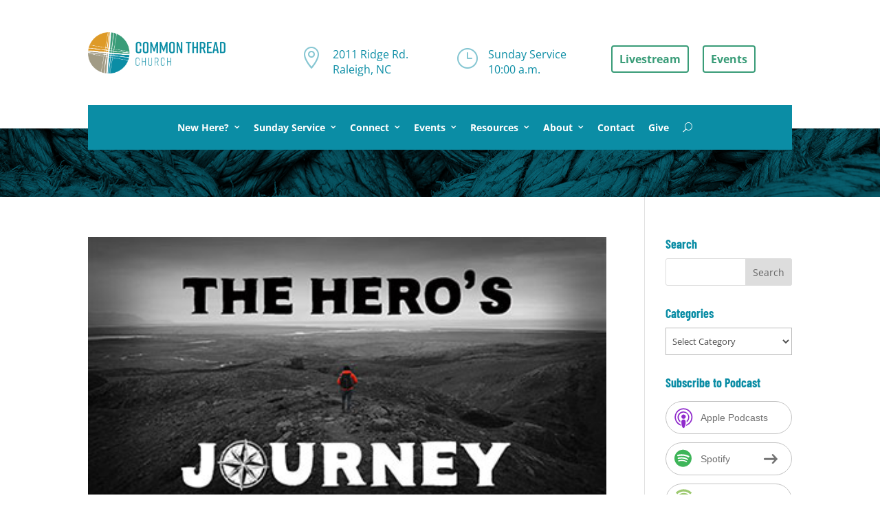

--- FILE ---
content_type: text/css; charset=UTF-8
request_url: https://commonthreadchurch.org/wp-content/plugins/divi-event-calendar-module/styles/style.min.css?ver=1.0.0
body_size: 15111
content:
.ecs-events-list-separator-month:after{background-color:var(--tec-color-border-default);content:"";display:block;-ms-flex:auto;flex:auto;height:1px;margin-left:20px}span.decm_price.Tciket_Custom__{font-size:14px}.ecs-events-calendar-list__month-separator-text,.ecs-page_alignleft,.ecs-page_alignment_left,.ecs-page_alignment_right,.ecs-page_alignright{border:0 solid!important}.ecs-events-list-separator-month{-ms-flex-align:center;align-items:center;display:-ms-flexbox;display:flex;border:0 solid!important}.ecs-events-calendar-list__month-separator-text{font-size:16px;line-height:1.62}.ecs-page-numbers{margin-left:2px}.ecs_event_status_canceled,.ecs_event_status_postponed{color:red;text-transform:uppercase;background:#fff0f5;padding:2px 2px 2px 6px;border-radius:4px;margin-right:6px;position:relative;top:-3px}.event_status_notice{font-size:var(--tec-font-size-2)}.act-view-more{font-size:20px;padding-right:1em!important}.cover-image{position:relative}.decm-cover-overlay-details,.decm-events-details{border-style:solid;border-color:#000}.decm-cover-overlay-details{color:#fff}.cover-image-overly{position:absolute!important}.act-view-more:hover{padding-right:2em!important}.act-view-more:after{margin-left:-.3em!important}.ecs-event-discription{margin-bottom:20px!important}.ecs-detail-label{font-weight:700!important}.et_pb_button:after{line-height:inherit!important}.organizer-ecs-icon:before{font-family:ETmodules;content:"\E08A";position:relative;color:#0048ff;margin-right:5px}.event-location-ecs-icon:before,.venue-ecs-icon:before{font-family:ETmodules;content:"\E081";position:relative;color:#0048ff;margin-right:5px}.price-ecs-icon:before{font-family:ETmodules;content:"\E07B";position:relative;color:#0048ff;margin-right:5px}.categories-ecs-icon:before,.tags-ecs-icon:before{font-family:ETmodules;content:"\E078";position:relative;color:#0048ff;margin-right:5px}.eventTime-ecs-icon:before{content:"\E06B"}.eventDate-ecs-icon:before,.eventTime-ecs-icon:before{font-family:ETmodules;position:relative;color:#0048ff;margin-right:5px}.eventDate-ecs-icon:before{content:"\E023"}.weburl-ecs-icon:before{font-family:ETmodules;content:"\E02C";position:relative;color:#0048ff;margin-right:5px}.ecs-event_feed_pagination{display:block!important}.ecs-page_alignment_left{float:left!important}.ecs-page_alignment_right{float:right!important}.ecs-page_alignright{content:"&laquo";float:right}.image_align_center_col1{margin-left:25%!important}.image_align_center_col2{margin-left:20%!important}.image_align_right .et_pb_button_no_hover{padding:.3em 1.4em .3em 1em!important}.et_pb_button_no_hover:after,.et_pb_button_no_hover:before{opacity:1!important}.et_pb_button_load_no_hover{padding:.3em 1.4em .3em 1em!important}.et_pb_button_load_no_hover:after{opacity:1!important;margin:-8px!important}.et_pb_button_load_no_hover:before{opacity:1!important}.et_pb_button_icon_align:after{margin-left:-4.7em!important}.et_pb_ajax_align{padding-left:2em!important}.et_pb_ajax_align:after{margin-left:-7.3em!important}.col-md-12,.col-sm-12{-ms-flex:0 1 auto!important;flex:0 1 auto!important}ul.ecs-event-list>div.ecs-event{list-style:none}@media (min-width:769px){div.ecs-event-list.leftimage_rightdetail div img{float:left;margin-right:2em}}@media (max-width:768px){div.ecs-event-list.leftimage_rightdetail div img{width:100%}}.entry-title.title2,div.ecs-event-list.leftimage_rightdetail .entry-title.title1{display:none}div.ecs-event-list.leftimage_rightdetail .entry-title.title2{display:block}div.event-display_style>div{margin-bottom:2em}div.ecs-event-list.blog_layout img{width:100%}.ecs-author{word-break:break-word}article.act-post{height:100%}.act-ical-export:after{margin-left:-.4em!important}.act-google_calendar:after,.act-ical-export:after{margin-top:.01em!important}.decm_event_display.et_pb_button:hover,.decm_event_display.et_pb_module .et_pb_button:hover,.diec_event_page.et_pb_button:hover,.diec_event_page.et_pb_module .et_pb_button:hover{text-decoration:none;padding:.3em 2em .3em .7em}.ecs-categories a,.ecs-weburl a,.title2 a:hover{text-decoration:none!important}.ecs-event-list .ecs-event .act-post .wp-post-image{border:0 solid #000;width:100%;display:-ms-flexbox;display:flex}p.ecs-showdetail{margin-top:auto!important;padding-bottom:10px!important}.decm-cover-image-overlay{border-style:solid;border-color:#000}.decm-show-data-display-block{display:block}.ecs-excerpt{margin-top:1em;white-space:break-spaces}.decm-show-image-center a{margin:auto}.decm-show-image-left a{margin:auto;margin-left:0}.decm-show-image-right a{margin:auto;margin-right:0}.entry-title .title2 .summary.a{text-decoration:none!important}.et_pb_custom_button_icon.data-icon{font-size:1em!important}.act-view-more:after,.ecs-ajax_load_more:after{font-size:1em!important;padding-left:.7em!important}.ecs-ajax_load_more:after{line-height:0!important;margin-top:17px!important}.callout-box-grid{left:10px}.callout-box-grid,.callout-box-list-on-Image{z-index:6;background:#fff;position:absolute;top:10px;text-align:center;color:#000;border-radius:4px;border-style:solid;border-color:#000}.callout-box-list-on-Image{left:25px}.callout-box-cover{background:#fff;color:#000;width:-webkit-fit-content;width:-moz-fit-content;width:fit-content;text-align:center;border-radius:4px;border-style:solid;border-color:#000}.callout_date{color:#0048ff;font-size:26px}.callout_date,.callout_month,.callout_weekDay,.callout_year{font-weight:700}.callout-box-list{background:#fff;text-align:center;color:#000;overflow-wrap:break-word;line-height:normal;border-radius:4px;border:2px solid #f7f5f5}.decm-cover-overlay-details>.decm-events-details-cover>.entry-title a{color:#fff}.decm-show-image-center a,.decm-show-image-left a,.decm-show-image-right a{display:block;max-width:-webkit-max-content;max-width:-moz-max-content;max-width:max-content}.ecs-event-pagination{text-align:right;border-top:1px solid #e2e2e2;padding-top:13px;clear:both}.ecs-event-pagination a,.ecs-event-pagination span{padding:3px 5px;color:#666}.ecs-event-pagination a:hover,.ecs-event-pagination span.current{color:#2ea3f2}.decm_event_display.entry-title.title1{display:inline!important}.entry-title.title1,.entry-title.title2{font-weight:700}.et_pb_button_wrapper>a{display:inline-block;font-size:20px}.decm-cover-image-overlay,.ecs-event-list .ecs-event .act-post .wp-post-image{overflow:hidden}.dec-search-filter>span{border:1px solid #d5d5d5;border-radius:18px;padding:8px 12px;-ms-flex:none;flex:none;margin-right:8px}#dec-days-view .items:before{content:"Day";font-size:17px}#dec-time-filter .items:before{content:"Time";font-size:17px}.dec-filter-tag,.dec-organizer-filter{position:relative}#dec-days-view span:first-child,#dec-time-filter span:first-child{border:1px solid #d5d5d5;border-radius:18px;padding:8px 12px;-ms-flex:none;flex:none;margin-right:8px}.dec-filter-header{margin-left:0;width:100%;border:none;margin-bottom:20px!important;-ms-flex:none;flex:none;display:-ms-flexbox;display:flex;margin:0;padding:0}.filter-search-input-group{-ms-flex-align:center;align-items:center;display:-ms-flexbox;display:flex;-ms-flex:auto;flex:auto}.dec-city-filter-list,.dec-country-filter-list,.dec-day-filter-list,.dec-event-category-filter-list,.dec-future-past-filter-list,.dec-location-filter-list,.dec-month-filter-list,.dec-order-filter-list,.dec-organizer-filter-list,.dec-price-filter-list,.dec-recurring-filter-list,.dec-state-filter-list,.dec-status-filter-list,.dec-tag-filter-list,.dec-time-filter-list,.dec-venue-filter-list,.dec-year-filter-list{z-index:3001;background-color:#fff;bottom:0;left:0;padding:16px 20px 24px;position:absolute;-webkit-transform:translateY(100%);transform:translateY(100%);width:248px;border:2px solid #fff;border-radius:6px;-webkit-box-shadow:0 2px 12px 0 rgb(0 0 0/14%);box-shadow:0 2px 12px 0 rgb(0 0 0/14%)}.dec-day-filter-list,.dec-time-filter-list{width:180px!important}.dec-day-filter-list li,.dec-filter-list,.dec-month-filter-list,.dec-organizer-filter-list ul li,.dec-status-filter-list ul li,.dec-venue-filter-list ul li,.dec-year-filter-list li{list-style:none}.dec-city-category-filter-list ul,.dec-event-category-filter-list ul,.dec-filter-list ul,.dec-organizer-filter-list ul,.dec-status-filter-list ul,.dec-tag-filter-list ul,.dec-venue-filter-list ul{padding:0;margin:0}.dec-event-category-filter-list ul li,.dec-filter-list ul li,.dec-tag-filter-list ul li{list-style:none}.dec-category-filter-selection,.dec-future-past-filter-selection,.dec-month-filter-selection,.dec-organizer-recurring-list ul,.dec-status-filter-selection,.dec-tag-filter-selection,.dec-year-filter-selection,.event-category-filter-selection,.organizer-filter-selection,.tag-filter-selection,.venue-filter-selection{background-color:#141827;border:none;border-radius:14px;color:#fff;display:inline-block;margin-bottom:8px;-webkit-transition:background-color .2s ease;-o-transition:background-color .2s ease;transition:background-color .2s ease;padding:6px}.filter-form-control-text{-ms-flex:auto;flex:auto;display:-ms-flexbox;display:flex;width:100%}.selected-items span:first-child{display:block!important}.selected-items span{display:none!important}.dec-filter-container{-ms-flex-align:center;align-items:center;padding:0;position:static;z-index:auto;margin-right:16px}.dec-filter-bar-search,.dec-filter-container{display:-ms-flexbox;display:flex;-ms-flex:auto;flex:auto}.dec-filter-bar-search{margin-right:7px;border-radius:37px;border:1px solid}.dec-filter-bar-search-form{display:-ms-flexbox;display:flex;-ms-flex-align:center;align-items:center;width:100%}.dec-filter-container input[type=text]{background:none;border-width:2px}.dec-filter-search__input{width:100%;font-size:14px;padding:8px 12px!important;margin-right:10px!important;line-height:1.7em}.dec-filter-hide-search,.dec-filter-list-view{-ms-flex-align:center;align-items:center;display:-ms-flexbox;display:flex;margin:-12px 0;padding:20px 24px}#dec-days-view,#dec-time-filter{display:inline-block}.filter-multi-select>.dropdown-menu>.filter>input{display:none}.filter-multi-select>.dropdown-menu.show{overflow-y:hidden}.filter-multi-select .dropdown-item:first-child{display:none}.filter-multi-select>.dropdown-toggle:before{display:none!important}.filter-multi-select>.viewbar>.selected-items>.item{height:auto!important}.dec-filter-label{cursor:pointer;border:2px solid #d5d5d5;border-radius:50px;padding:8px 12px;-ms-flex:none;flex:none;margin-right:8px;color:#000;font-weight:600}.dec-filter-day,.dec-filter-event-category,.dec-filter-month,.dec-filter-order-by,.dec-filter-status,.dec-filter-time,.dec-filter-year,.dec-venue-filter{position:relative}.filter-multi-select>.viewbar>.selected-items>.item>button{color:#000!important}.filter-multi-select>.viewbar>.selected-items>.item{color:#000!important;border:1px solid #000!important}#dec-days-view span:first-child,#dec-time-filter span:first-child{color:#000!important}.filter-multi-select .dropdown-item .custom-checkbox:checked~.custom-control-label:before{background-color:#000!important}.dec-filter-label button{background:#fff;border:none;font-size:14px;font-weight:900}.dec-category-remove,.dec-city-remove,.dec-country-remove,.dec-date-range-remove,.dec-day-remove,.dec-future-past-remove,.dec-location-remove,.dec-month-remove,.dec-order-remove,.dec-organizer-remove,.dec-price-remove,.dec-recurring-remove,.dec-state-remove,.dec-status-remove,.dec-tag-remove,.dec-time-remove,.dec-venue-remove,.dec-year-remove{display:none}.dec-time-filter-list li{list-style:none}.dec-filter-select{color:#000!important;border-style:solid;border-color:#000719!important;border-width:2px!important}.dec-search-filter-button{background:blue;color:#fff;border-style:solid;border-radius:50px;font-size:14px;padding:8px 20px;font-weight:800;cursor:pointer;border-width:0}.decm_event_filter_child{display:-ms-inline-flexbox;display:inline-flex}#dec-filter-remove{cursor:pointer;display:inline-block}.dec-filter-scroll{overflow-y:scroll;height:350px}.dec-filter-scroll::-webkit-scrollbar{width:4px}.dec-filter-scroll::-webkit-scrollbar-thumb{background:#000;border-radius:4px}#eventCostslider{background:#d5d5d5;border-radius:2px;height:6px;margin:8px 10px}#eventCostslider .ui-slider-handle{background-color:#fff;border:1px solid #7d7d7d;border-radius:50%;-webkit-box-shadow:0 2px 5px 0 rgb(0 0 0/14%);box-shadow:0 2px 5px 0 rgb(0 0 0/14%);height:20px;width:20px;margin-top:-5px;background:#fff;margin:0 0 0 -10px;top:50%;-webkit-transform:translateY(-50%);transform:translateY(-50%)}.dec-event-filter-list{margin-bottom:40px}.ecs_disable_event_link{pointer-events:none!important;cursor:default!important}.dec_collapse_filters_events{font-size:24px}#collapse_filters_svg{vertical-align:middle;margin-right:10px}.act-view-more-fullwidth{width:100%;text-align:center}.dec-page-text-display-none{display:none}.ecs_event_status{color:red}.dec_image_overlay{z-index:-1;position:absolute;top:0;left:0;display:block;width:100%;height:100%;background:hsla(0,0%,100%,.9);opacity:0;pointer-events:none;-webkit-transition:all .3s;-o-transition:all .3s;transition:all .3s;-webkit-box-sizing:border-box;box-sizing:border-box;-webkit-backface-visibility:hidden;backface-visibility:hidden;-webkit-font-smoothing:antialiased}.dec_image_has_overlay>.decm-show-image-left>a{display:block;position:relative;overflow:hidden}article.dec_image_has_overlay>.decm-show-image-left{position:relative}.dec_image_has_overlay:hover .dec_image_overlay,.dec_image_overlay:hover{z-index:3;opacity:1}.et_pb_module.dec_image_has_overlay{position:relative}.et_pb_module.dec_image_has_overlay .dec_image_overlay,article.dec_image_has_overlay{border:none}.dec_image_overlay:before{color:#2ea3f2;content:"\E050";font-family:ETmodules;position:absolute;top:50%;left:50%;-webkit-transform:translate(-50%,-50%);transform:translate(-50%,-50%);font-size:32px;-webkit-transition:all .4s;-o-transition:all .4s;transition:all .4s}.dief-events-series-relationship-single-marker__icon:before{font-family:ETmodules;content:"\E025";position:relative;color:#0048ff;margin-right:5px}.dec_overlay_inline_icon:before{content:attr(data-icon)}.dec-image-overlay-url{display:block;position:relative;overflow:hidden;margin-bottom:14px!important;border-radius:4px 4px 4px 4px;border-style:solid;border-color:#000}.events-results-message{width:100%}.decm-event-results-message{margin-left:15px;margin-right:15px}.decm_divi_event_calendar .ecs_calendar_thumbnail .ecs_calendar_thumbnail_inner{border:0 solid!important}.fc-scroller{height:auto!important}.spinner_calendar{margin:100px auto 0;width:70px;text-align:center}.ecs_is_loading_check{visibility:hidden}tr:first-child>td>.fc-day-grid-event{position:relative}.fc-calendar-title a:after{position:absolute;display:block;content:"";width:100%;height:100%;left:0;top:0}body,html{height:auto}.tooltip_event_time{line-height:1.5!important}.event_detail_style{text-align:left}.spinner_calendar>div{width:18px;height:18px;background-color:#333;border-radius:100%;display:inline-block;-webkit-animation:sk-bouncedelay 1.4s infinite ease-in-out both;animation:sk-bouncedelay 1.4s infinite ease-in-out both}.spinner_calendar .bounce_calednar1{-webkit-animation-delay:-.32s;animation-delay:-.32s}.spinner_calednar .bounce_calendar2{-webkit-animation-delay:-.16s;animation-delay:-.16s}@-webkit-keyframes sk-bouncedelay{0%,80%,to{-webkit-transform:scale(0)}40%{-webkit-transform:scale(1)}}@keyframes sk-bouncedelay{0%,80%,to{-webkit-transform:scale(0);transform:scale(0)}40%{-webkit-transform:scale(1);transform:scale(1)}}.decm-detail-label{font-weight:700!important;font-size:14px;font-family:Helvetica Neue,Helvetica,-apple-system,BlinkMacSystemFont,Roboto,Arial,sans-serif}.loading_calendar{background-image:url("https://www.pexels.com/photo/green-and-blue-peacock-feather-674010/");background-color:#ccc}.decm-event-inline-block{display:inline-block}.organizer-decm-icon:before{font-family:ETmodules;content:"\E08A";position:relative;color:#0048ff;margin-right:5px}.event-location-decm-icon:before,.venue-decm-icon:before{font-family:ETmodules;content:"\E081";position:relative;color:#0048ff;margin-right:5px}.price-decm-icon:before{content:"\E07B"}.categories-decm-icon:before,.price-decm-icon:before{font-family:ETmodules;position:relative;color:#0048ff;margin-right:5px}.categories-decm-icon:before{content:"\E078"}.eventTime-decm-icon:before{content:"\E06B"}.eventDate-decm-icon:before,.eventTime-decm-icon:before{font-family:ETmodules;position:relative;color:#0048ff;margin-right:5px}.eventDate-decm-icon:before{content:"\E023"}.weburl-decm-icon:before{font-family:ETmodules;content:"\E02C";position:relative;color:#0048ff;margin-right:5px}.diem-events-series-relationship-single-marker__icon:before{font-family:ETmodules;content:"\E025";position:relative;color:#0048ff;margin-right:5px}.et-l.et-l--body table:not(.variations){margin:0 0 15px;text-align:left;width:100%}.decm_disable_event_link{pointer-events:none!important;cursor:default!important}tbody.fc-body>tr>td,thead.fc-head>tr>td{border:none}.fc-center h2{font-weight:700;color:#0048ff}.fc-center{margin-top:20px!important}th.fc-day-header{background-color:#000719!important}th.fc-day-header span{color:#fff!important}.fc-day.fc-today{background-color:#ddd!important}.decm_divi_event_calendar.fc-event{background-color:#0048ff!important;color:#fff!important;border-radius:4px;padding:4px 6px!important}@media only screen and (max-width:980px) and (min-width:767px){.decm_image_class_tablet{display:none!important}.decm-detail-label{font-weight:700!important;font-size:12px;font-family:Helvetica Neue,Helvetica,-apple-system,BlinkMacSystemFont,Roboto,Arial,sans-serif}}@media only screen and (max-width:767px){.fc-popover .fc-header .fc-title{margin:0 2px;font-size:10px}.decm_image_class_phone{display:none!important}.decm-detail-label{font-weight:700!important;font-size:10px;font-family:Helvetica Neue,Helvetica,-apple-system,BlinkMacSystemFont,Roboto,Arial,sans-serif}}.decm__react_component_tooltip{border:0 solid #000!important;-webkit-box-shadow:0 10px 20px 0 rgb(0 0 0/6%)!important;box-shadow:0 10px 20px 0 rgb(0 0 0/6%)!important;padding:8px!important}.fc-day-number{font-size:24px}.entry-content tr td,.et-l.et-l--body tr td{padding:6px 8px!important}.fc-calendar-title{font-weight:900!important}.fc-calendar-title a{color:#fff!important}.fc-day-grid-event .fc-content{white-space:normal!important}.fc-end,a.fc-day-grid-event.fc-h-event.fc-event.fc-not-start.fc-not-end{border:0 solid}.tooltip_main .feature_img .wp-post-image{border:0 solid!important}.fc-left h2{color:#000!important}.fc-scroller.fc-day-grid-container{height:auto!important;overflow:visible!important}.fc th{border-style:none!important;border:0 solid #ddd!important}.fc-view,.fc-view>table{border:0!important}.entry-content tr td{border-top:1px solid #ddd}.entry-content table:not(.variations){border:none!important}.decm__react_component_tooltip{border-radius:6px;display:inline-block;background-color:#fff!important;font-size:13px;left:-999em;opacity:1!important;position:fixed!important;-webkit-transition:opacity .3s ease-out;-o-transition:opacity .3s ease-out;transition:opacity .3s ease-out;top:-999em;width:260px!important;visibility:hidden;z-index:999}.dot{background-color:blue;width:8px;height:8px;margin-right:2px;border-radius:50%;display:inline-block}.decm__react_component_tooltip.allow_click,.decm__react_component_tooltip.allow_hover{pointer-events:auto}.decm__react_component_tooltip:after,.decm__react_component_tooltip:before{content:"";width:256px!important;height:0;position:fixed!important}.decm__react_component_tooltip.show{opacity:.9;margin-top:0;margin-left:0;visibility:visible;margin-bottom:0}#calendar{font-family:Arial,Helvetica Neue,Helvetica,sans-serif;font-size:14px}.dec-tooltip,.popper{position:absolute;z-index:9999;color:#000;height:auto!important;padding:8px;width:20%;font-size:18px;background-color:#fff;border:0 solid!important;border-radius:6px;-webkit-box-shadow:0 10px 20px 0 rgb(0 0 0/6%);box-shadow:0 10px 20px 0 rgb(0 0 0/6%)}.fc-next-button,.fc-prev-button,.fc-today-button{background-color:#ddd;margin:3px!important;border-radius:4px;color:#666}.fc-next-button:hover,.fc-prev-button:hover,.fc-today-button:hover{background-color:#009dfe!important;margin:3px!important;border-radius:4px;color:#fff!important}.fc-dayGridMonth-button,.fc-listMonth-button,.fc-listWeek-button,.fc-listYear-button,.fc-timeGridDay-button,.fc-timeGridWeek-button{background-color:#ddd!important;color:#666!important;margin:3px!important;border-radius:4px}.fc-dayGridMonth-button:hover,.fc-listMonth-button:hover,.fc-listWeek-button:hover,.fc-listYear-button:hover,.fc-timeGridDay-button:hover,.fc-timeGridWeek-button:hover{background-color:#009dfe!important;color:#fff!important;margin:3px!important;border-radius:4px}.fc-button-active{background-color:#009dfe!important;color:#fff!important}fc-day-header.fc-widget-header.fc-sun .dec-tooltip-inner{margin-top:-5px!important}.feature_img{text-align:center;margin:auto;margin:0 10px 0 0}.feature_img img{text-align:center;margin:5px}.event_detail_style{padding:0 10px 20px 4px}.ecs_tooltip_date,.ecs_tooltip_time{color:#141827;font-size:14px;font-weight:400;line-height:1.5}.ecs_tooltip_date,.ecs_tooltip_time,.event_title_style h3{font-family:Helvetica Neue,Helvetica,-apple-system,BlinkMacSystemFont,Roboto,Arial,sans-serif}.event_title_style h3{color:#000;font-weight:700;font-size:18px}.event_title_style h3:hover{text-decoration:underline;cursor:pointer}.event_excerpt_style{float:left;padding-bottom:20px!important}.event_address_style,.event_category_style,.event_excerpt_style,.event_organizer_style,.event_price_style,.event_venue_style,.event_website_url_style,.tooltip_event_series{color:#141827;font-family:Helvetica Neue,Helvetica,-apple-system,BlinkMacSystemFont,Roboto,Arial,sans-serif;font-size:14px;font-weight:400;line-height:1.5}@media screen and (max-width:1050px) and (min-device-width:1000px){.feature_img{margin:5px 5px 0}.event_detail_style{padding:10px 10px 20px}.ecs_tooltip_date,.ecs_tooltip_time{font-size:9px}.event_title_style h3{font-size:12px}.event_address_style,.event_category_style,.event_excerpt_style,.event_organizer_style,.event_price_style,.event_venue_style,.event_website_url_style,.tooltip_event_series{font-size:9px}}@media screen and (max-width:780px) and (min-device-width:750px){.entry-content thead th,.entry-content tr th{font-weight:700!important;padding:9px!important}.dec-tooltip{width:30%;padding:0}.fc-scroller.fc-day-grid-container{height:auto!important;overflow:visible!important}.feature_img{margin:5px 5px 0}.event_detail_style{padding:0 7px 20px}.ecs_tooltip_date,.ecs_tooltip_time{font-size:10px}.event_title_style h3{font-size:12px}.event_address_style,.event_category_style,.event_excerpt_style,.event_organizer_style,.event_price_style,.event_venue_style,.event_website_url_style,.tooltip_event_series{font-size:10px}}@media only screen and (max-width:767px){.fc-scroller.fc-time-grid-container{overflow:hidden!important;height:auto!important}.fc-popover .fc-header .fc-title{font-size:10px!important}.fc-time-grid-event .fc-content{overflow:visible!important;max-height:100%}.fc-scroller{height:auto!important}.fc-more-popover{z-index:2;width:120px!important}a.fc-more{line-height:1!important;font-size:10px!important}.fc-left,.fc-right{font-size:12px!important}.entry-content thead th,.entry-content tr th{font-weight:700!important;padding:9px!important}.fc-scroller.fc-day-grid-container{height:auto!important;overflow:visible!important}.dec-tooltip{width:50%;padding:0}.entry-content thead th,.entry-content tr th{padding:0!important}.fc-content{visibility:hidden!important;width:10px!important;height:10px!important}.fc-day-number{font-size:14px}.fc-toolbar{display:block!important}.fc-day-header{font-size:11px!important}th.fc-day-header.fc-widget-header.fc-fri span:after,th.fc-day-header.fc-widget-header.fc-mon span:after,th.fc-day-header.fc-widget-header.fc-sat span:after,th.fc-day-header.fc-widget-header.fc-sun span:after,th.fc-day-header.fc-widget-header.fc-thu span:after,th.fc-day-header.fc-widget-header.fc-tue span:after,th.fc-day-header.fc-widget-header.fc-wed span:after{content:""}}@media screen and (max-width:450px) and (min-device-width:350px){.fc-left,.fc-right{font-size:12px!important}.entry-content thead th,.entry-content tr th{font-weight:700!important;padding:9px!important}.feature_img{margin:5px 10px 0 0!important}.event_detail_style{padding:5px 10px 15px}.ecs_tooltip_date,.ecs_tooltip_time,.event_address_style,.event_category_style,.event_excerpt_style,.event_organizer_style,.event_price_style,.event_title_style h3,.event_venue_style,.event_website_url_style,.tooltip_event_series{font-size:9px}.fc-content{font-size:10px}.entry-content tr td,.et-l.et-l--body tr td{padding:0}.fc-scroller.fc-day-grid-container{height:auto!important;overflow:visible!important}.dec-tooltip{width:50%;padding:0}.entry-content thead th,.entry-content tr th{padding:0!important}}@media screen and (max-width:350px) and (min-device-width:300px){.fc-toolbar{display:block!important}.fc-left,.fc-right{font-size:12px!important}.entry-content thead th,.entry-content tr th{font-weight:700!important;padding:9px!important}.feature_img{margin:5px}.event_detail_style{padding:5px 10px 15px}.ecs_tooltip_date,.ecs_tooltip_time{font-size:7px}.event_title_style h3{font-size:9px}.event_address_style,.event_category_style,.event_excerpt_style,.event_organizer_style,.event_price_style,.event_venue_style,.event_website_url_style,.tooltip_event_series{font-size:7px}.fc-content{font-size:10px}.entry-content tr td,.et-l.et-l--body tr td{padding:0}.fc-scroller.fc-day-grid-container{height:auto!important;overflow:visible!important}.dec-tooltip{width:50%;padding:0}.entry-content thead th,.entry-content tr th{padding:0!important}}.fc{direction:ltr}.fc-rtl{text-align:right}body .fc{font-size:1em}.fc-highlight{background:#bce8f1;opacity:.3}.fc-bgevent{background:#8fdf82;opacity:.3}.fc-nonbusiness{background:#d7d7d7}.fc-popover{position:absolute;-webkit-box-shadow:0 2px 6px rgba(0,0,0,.15);box-shadow:0 2px 6px rgba(0,0,0,.15)}.fc-popover .fc-header{display:-ms-flexbox;display:flex;-ms-flex-direction:row;flex-direction:row;-ms-flex-pack:justify;justify-content:space-between;-ms-flex-align:center;align-items:center;padding:2px 4px}.fc-rtl .fc-popover .fc-header{-ms-flex-direction:row-reverse;flex-direction:row-reverse}.fc-popover .fc-header .fc-title{margin:0 2px}.fc-popover .fc-header .fc-close{cursor:pointer;opacity:.65;font-size:1.1em}.fc-divider{border-style:solid;border-width:1px}hr.fc-divider{height:0;margin:0;padding:0 0 2px;border-width:1px 0}.fc-bg,.fc-bgevent-skeleton,.fc-highlight-skeleton,.fc-mirror-skeleton{position:absolute;top:0;left:0;right:0}.fc-bg{bottom:0}.fc-bg table{height:100%}.fc table{width:100%;-webkit-box-sizing:border-box;box-sizing:border-box;table-layout:fixed;border-collapse:collapse;border-spacing:0;font-size:1em}.fc th{text-align:center}.fc td,.fc th{border-style:solid;border-width:1px;padding:0;vertical-align:top}.fc td.fc-today{border-style:double}a[data-goto]{cursor:pointer}a[data-goto]:hover{text-decoration:underline}.fc .fc-row{border-style:solid;border-width:0}.fc-row table{border-left:0 hidden transparent;border-right:0 hidden transparent;border-bottom:0 hidden transparent;border:none}.fc-row{position:relative}.fc-row .fc-bg{z-index:1}.fc-row .fc-bgevent-skeleton,.fc-row .fc-highlight-skeleton{bottom:0}.fc-row .fc-bgevent-skeleton table,.fc-row .fc-highlight-skeleton table{height:100%}.fc-row .fc-bgevent-skeleton td,.fc-row .fc-highlight-skeleton td{border-color:transparent}.fc-row .fc-bgevent-skeleton{z-index:2}.fc-row .fc-highlight-skeleton{z-index:3}.fc-row .fc-content-skeleton{position:relative;z-index:4;padding-bottom:2px}.fc-row .fc-mirror-skeleton{z-index:5}.fc .fc-row .fc-content-skeleton table,.fc .fc-row .fc-content-skeleton td,.fc .fc-row .fc-mirror-skeleton td{background:none;border-color:transparent}.fc-row .fc-content-skeleton td,.fc-row .fc-mirror-skeleton td{border-bottom:0}.fc-row .fc-content-skeleton tbody td,.fc-row .fc-mirror-skeleton tbody td{border-top:0}.fc-scroller{-webkit-overflow-scrolling:touch}.fc-scroller>.fc-day-grid,.fc-scroller>.fc-time-grid{position:relative;width:100%}.fc-event{position:relative;display:block;font-size:.85em;line-height:1.4;z-index:2}a.fc-event{border-radius:4px}.fc-event,.fc-event-dot{background-color:#0048ff}.fc-event,.fc-event:hover{color:#fff;text-decoration:none}.fc-event.fc-draggable,.fc-event[href]{cursor:pointer}.fc-not-allowed,.fc-not-allowed .fc-event{cursor:not-allowed}.fc-event .fc-content{position:relative;z-index:2}.fc-event .fc-resizer{position:absolute;z-index:4;display:none}.fc-event.fc-allow-mouse-resize .fc-resizer,.fc-event.fc-selected .fc-resizer{display:block}.fc-event.fc-selected .fc-resizer:before{content:"";position:absolute;z-index:9999;top:50%;left:50%;width:40px;height:40px;margin-left:-20px;margin-top:-20px}.fc-event.fc-selected{z-index:9999!important;-webkit-box-shadow:0 2px 5px rgba(0,0,0,.2);box-shadow:0 2px 5px rgba(0,0,0,.2)}.fc-event.fc-selected:after{content:"";position:absolute;z-index:1;top:-1px;right:-1px;bottom:-1px;left:-1px;background:#000;opacity:.25}.fc-event.fc-dragging.fc-selected{-webkit-box-shadow:0 2px 7px rgba(0,0,0,.3);box-shadow:0 2px 7px rgba(0,0,0,.3)}.fc-event.fc-dragging:not(.fc-selected){opacity:.75}.fc-h-event.fc-selected:before{content:"";position:absolute;z-index:3;top:-10px;bottom:-10px;left:0;right:0}.fc-ltr .fc-h-event.fc-not-start,.fc-rtl .fc-h-event.fc-not-end{margin-left:0;border-left-width:0;padding-left:1px;border-top-left-radius:0;border-bottom-left-radius:0}.fc-ltr .fc-h-event.fc-not-end,.fc-rtl .fc-h-event.fc-not-start{margin-right:0;border-right-width:0;padding-right:1px;border-top-right-radius:0;border-bottom-right-radius:0}.fc-ltr .fc-h-event .fc-start-resizer,.fc-rtl .fc-h-event .fc-end-resizer{cursor:w-resize;left:-1px}.fc-ltr .fc-h-event .fc-end-resizer,.fc-rtl .fc-h-event .fc-start-resizer{cursor:e-resize;right:-1px}.fc-h-event.fc-allow-mouse-resize .fc-resizer{width:7px;top:-1px;bottom:-1px}.fc-h-event.fc-selected .fc-resizer{border-radius:4px;border-width:1px;width:6px;height:6px;border-style:solid;border-color:inherit;background:#fff;top:50%;margin-top:-4px}.fc-ltr .fc-h-event.fc-selected .fc-start-resizer,.fc-rtl .fc-h-event.fc-selected .fc-end-resizer{margin-left:-4px}.fc-ltr .fc-h-event.fc-selected .fc-end-resizer,.fc-rtl .fc-h-event.fc-selected .fc-start-resizer{margin-right:-4px}.fc-day-grid-event{margin:1px 2px 0;padding:0 1px}tr:first-child>td>.fc-day-grid-event{margin-top:2px}.fc-mirror-skeleton tr:first-child>td>.fc-day-grid-event{margin-top:0}.fc-day-grid-event .fc-content{white-space:nowrap;overflow:hidden}.fc-day-grid-event .fc-time{font-weight:700}.fc-ltr .fc-day-grid-event.fc-allow-mouse-resize .fc-start-resizer,.fc-rtl .fc-day-grid-event.fc-allow-mouse-resize .fc-end-resizer{margin-left:-2px}.fc-ltr .fc-day-grid-event.fc-allow-mouse-resize .fc-end-resizer,.fc-rtl .fc-day-grid-event.fc-allow-mouse-resize .fc-start-resizer{margin-right:-2px}a.fc-more{margin:1px 3px;font-size:.85em;cursor:pointer;text-decoration:none}a.fc-more:hover{text-decoration:underline}.fc-limited{display:none}.fc-day-grid .fc-row{z-index:1}.fc-more-popover{z-index:2;width:220px}.fc-more-popover .fc-event-container{padding:10px}.fc-now-indicator{position:absolute;border:0 solid red}.fc-unselectable{-webkit-user-select:none;-moz-user-select:none;-ms-user-select:none;user-select:none;-webkit-touch-callout:none;-webkit-tap-highlight-color:rgba(0,0,0,0)}.fc-unthemed .fc-content,.fc-unthemed .fc-divider,.fc-unthemed .fc-list-heading td,.fc-unthemed .fc-list-view,.fc-unthemed .fc-popover,.fc-unthemed .fc-row,.fc-unthemed tbody,.fc-unthemed td,.fc-unthemed th,.fc-unthemed thead{border-color:#ddd}.fc-unthemed .fc-popover{background-color:#fff}.fc-unthemed .fc-divider,.fc-unthemed .fc-list-heading td,.fc-unthemed .fc-popover .fc-header{background:#eee}.fc-unthemed .fc-disabled-day{background:#d7d7d7;opacity:.3}@font-face{font-family:fcicons;src:url("[data-uri]") format("truetype");font-weight:400;font-style:normal}.fc-icon{font-family:fcicons!important;font-style:normal;font-weight:400;font-variant:normal;text-transform:none;line-height:1;-webkit-font-smoothing:antialiased;-moz-osx-font-smoothing:grayscale}.fc-icon-chevron-left:before{content:"\E900"}.fc-icon-chevron-right:before{content:"\E901"}.fc-icon-chevrons-left:before{content:"\E902"}.fc-icon-chevrons-right:before{content:"\E903"}.fc-icon-minus-square:before{content:"\E904"}.fc-icon-plus-square:before{content:"\E905"}.fc-icon-x:before{content:"\E906"}.fc-icon{display:inline-block;width:1em;height:1em;text-align:center}.fc-button{overflow:visible;text-transform:none;margin:0;font-family:inherit;font-size:inherit;line-height:inherit}.fc-button:not(:disabled){cursor:pointer;text-transform:capitalize!important}.fc-button::-moz-focus-inner{padding:0;border-style:none}.fc-button{display:inline-block;font-weight:400;color:#212529;text-align:center;vertical-align:middle;-webkit-user-select:none;-moz-user-select:none;-ms-user-select:none;user-select:none;background-color:transparent;border:0 solid transparent;padding:.4em .65em;font-size:1em;line-height:1.5}.fc-button:hover{color:#212529;text-decoration:none}.fc-button:disabled{opacity:1}.fc-button-primary{color:#fff;background-color:#000;border-color:#2c3e50;-webkit-transition:.3s ease-in-out;-o-transition:.3s ease-in-out;transition:.3s ease-in-out}.fc-button-primary:hover{color:#fff;background-color:#1e2b37;border-color:#1a252f}.fc-button-primary:disabled{color:#fff;background-color:#000;border-color:#2c3e50;text-transform:capitalize!important}.fc-button-primary:not(:disabled).fc-button-active,.fc-button-primary:not(:disabled):active{color:#fff;background-color:#1a252f;border-color:#151e27}.fc-button .fc-icon{vertical-align:middle;font-size:1.5em}.fc-button-group{position:relative;display:-ms-inline-flexbox;display:inline-flex;vertical-align:middle}.fc-button-group>.fc-button{position:relative;-ms-flex:1 1 auto;flex:1 1 auto}.fc-button-group>.fc-button.fc-button-active,.fc-button-group>.fc-button:active,.fc-button-group>.fc-button:focus,.fc-button-group>.fc-button:hover{z-index:1}.fc-button-group>.fc-button:not(:first-child){margin-left:-1px}.fc-unthemed .fc-popover{border-width:1px;border-style:solid}.fc-unthemed .fc-list-item:hover td{background-color:#f5f5f5}.fc-toolbar{display:-ms-flexbox;display:flex;-ms-flex-pack:justify;justify-content:space-between;-ms-flex-align:center;align-items:center}.fc-toolbar.fc-header-toolbar{margin-bottom:1.5em;padding:6px 8px}.fc-toolbar.fc-footer-toolbar{margin-top:1.5em}.fc-toolbar>*>:not(:first-child){margin-left:.75em}.fc-toolbar h2{font-size:1.75em;margin:0}.fc-view-container{position:relative}.fc-view-container *,.fc-view-container :after,.fc-view-container :before{-webkit-box-sizing:content-box;box-sizing:content-box}.fc-view,.fc-view>table{position:relative;z-index:1}@media print{.fc{max-width:100%!important}.fc-event{background:#fff!important;color:#000!important;page-break-inside:avoid}.fc-event .fc-resizer{display:none}.fc-row,.fc hr,.fc tbody,.fc td,.fc th,.fc thead{border-color:#ccc!important;background:#fff!important}.fc-bg,.fc-bgevent-container,.fc-bgevent-skeleton,.fc-business-container,.fc-highlight-container,.fc-highlight-skeleton,.fc-mirror-container,.fc-mirror-skeleton{display:none}.fc tbody .fc-row{height:auto!important;min-height:0!important}.fc tbody .fc-row .fc-content-skeleton{position:static;padding-bottom:0!important}.fc tbody .fc-row .fc-content-skeleton tbody tr:last-child td{padding-bottom:1em}.fc tbody .fc-row .fc-content-skeleton table{height:1em}.fc-more,.fc-more-cell{display:none!important}.fc tr.fc-limited{display:table-row!important}.fc td.fc-limited{display:table-cell!important}.fc-popover{display:none}.fc-time-grid{min-height:0!important}.fc-timeGrid-view .fc-axis{display:none}.fc-slats,.fc-time-grid hr{display:none!important}.fc-time-grid .fc-content-skeleton{position:static}.fc-time-grid .fc-content-skeleton table{height:4em}.fc-time-grid .fc-event-container{margin:0!important}.fc-time-grid .fc-event{position:static!important;margin:3px 2px!important}.fc-time-grid .fc-event.fc-not-end{border-bottom-width:1px!important}.fc-time-grid .fc-event.fc-not-end:after{content:"..."}.fc-time-grid .fc-event.fc-not-start{border-top-width:1px!important}.fc-time-grid .fc-event.fc-not-start:before{content:"..."}.fc-time-grid .fc-event .fc-time{white-space:normal!important}.fc-time-grid .fc-event .fc-time span{display:none}.fc-time-grid .fc-event .fc-time:after{content:attr(data-full)}.fc-day-grid-container,.fc-scroller,.fc-time-grid-container{overflow:visible!important;height:auto!important;border:2px solid!important}.fc-row{border:0!important;margin:0!important}.fc-button-group,.fc button{display:none}}.fc-dayGridDay-view .fc-content-skeleton,.fc-dayGridWeek-view .fc-content-skeleton{padding-bottom:1em}.fc-dayGrid-view .fc-body .fc-row{min-height:4em}.fc-row.fc-rigid{overflow:hidden}.fc-row.fc-rigid .fc-content-skeleton{position:absolute;top:0;left:0;right:0}.fc-day-top.fc-other-month{opacity:.3}.fc-dayGrid-view .fc-day-number,.fc-dayGrid-view .fc-week-number{padding:2px}.fc-dayGrid-view th.fc-day-number,.fc-dayGrid-view th.fc-week-number{padding:0 2px}.fc-ltr .fc-dayGrid-view .fc-day-top .fc-week-number{float:left;border-radius:0 0 3px 0}.fc-rtl .fc-dayGrid-view .fc-day-top .fc-week-number{float:right;border-radius:0 0 0 3px}.fc-dayGrid-view .fc-day-top .fc-week-number{min-width:1.5em;text-align:center;background-color:#f2f2f2;color:gray}.fc-dayGrid-view td.fc-week-number{text-align:center}.fc-dayGrid-view td.fc-week-number>*{display:inline-block;min-width:1.25em}.fc-timeGrid-view .fc-day-grid{position:relative;z-index:2}.fc-timeGrid-view .fc-day-grid .fc-row{min-height:3em}.fc-timeGrid-view .fc-day-grid .fc-row .fc-content-skeleton{padding-bottom:1em}.fc .fc-axis{vertical-align:middle;padding:0 4px;white-space:nowrap}.fc-ltr .fc-axis{text-align:right}.fc-rtl .fc-axis{text-align:left}.fc-time-grid,.fc-time-grid-container{position:relative;z-index:1}.fc-time-grid{min-height:100%}.fc-time-grid table{border:0 hidden transparent}.fc-time-grid>.fc-bg{z-index:1}.fc-time-grid .fc-slats,.fc-time-grid>hr{position:relative;z-index:2}.fc-time-grid .fc-content-col{position:relative}.fc-time-grid .fc-content-skeleton{position:absolute;z-index:3;top:0;left:0;right:0}.fc-time-grid .fc-business-container{position:relative;z-index:1}.fc-time-grid .fc-bgevent-container{position:relative;z-index:2}.fc-time-grid .fc-highlight-container{z-index:3}.fc-time-grid .fc-event-container{position:relative;z-index:4}.fc-time-grid .fc-now-indicator-line{z-index:5}.fc-time-grid .fc-mirror-container{position:relative;z-index:6}.fc-time-grid .fc-slats td{height:1.5em;border-bottom:0}.fc-time-grid .fc-slats .fc-minor td{border-top-style:dotted}.fc-time-grid .fc-highlight-container{position:relative}.fc-time-grid .fc-highlight{position:absolute;left:0;right:0}.fc-ltr .fc-time-grid .fc-event-container{margin:0 2.5% 0 2px}.fc-rtl .fc-time-grid .fc-event-container{margin:0 2px 0 2.5%}.fc-time-grid .fc-bgevent,.fc-time-grid .fc-event{position:absolute;padding:4px;z-index:1}.fc-time-grid .fc-bgevent{left:0;right:0}.fc-time-grid-event{margin-bottom:1px}.fc-time-grid-event-inset{-webkit-box-shadow:0 0 0 1px #fff;box-shadow:0 0 0 1px #fff}.fc-time-grid-event.fc-not-start{border-top-width:0;padding-top:1px;border-top-left-radius:0;border-top-right-radius:0}.fc-time-grid-event.fc-not-end{border-bottom-width:0;padding-bottom:1px;border-bottom-left-radius:0;border-bottom-right-radius:0}.fc-time-grid-event .fc-time,.fc-time-grid-event .fc-title{padding:0 1px}.fc-time-grid-event .fc-time{font-size:.85em;white-space:nowrap}.fc-time-grid-event.fc-short .fc-content{white-space:nowrap}.fc-time-grid-event.fc-short .fc-time,.fc-time-grid-event.fc-short .fc-title{display:inline-block;vertical-align:top}.fc-time-grid-event.fc-short .fc-time span{display:none}.fc-time-grid-event.fc-short .fc-time:before{content:attr(data-start)}.fc-time-grid-event.fc-short .fc-time:after{content:"\A0-\A0"}.fc-time-grid-event.fc-short .fc-title{font-size:.85em;padding:0}.fc-time-grid-event.fc-allow-mouse-resize .fc-resizer{left:0;right:0;bottom:0;height:8px;overflow:hidden;line-height:8px;font-size:11px;font-family:monospace;text-align:center;cursor:s-resize}.fc-time-grid-event.fc-allow-mouse-resize .fc-resizer:after{content:"="}.fc-time-grid-event.fc-selected .fc-resizer{border-radius:5px;border-width:1px;width:8px;height:8px;border-style:solid;border-color:inherit;background:#fff;left:50%;margin-left:-5px;bottom:-5px}.fc-time-grid .fc-now-indicator-line{border-top-width:1px;left:0;right:0}.fc-time-grid .fc-now-indicator-arrow{margin-top:-5px}.fc-ltr .fc-time-grid .fc-now-indicator-arrow{left:0;border-width:5px 0 5px 6px;border-top-color:transparent;border-bottom-color:transparent}.fc-rtl .fc-time-grid .fc-now-indicator-arrow{right:0;border-width:5px 6px 5px 0;border-top-color:transparent;border-bottom-color:transparent}.fc-event-dot{display:inline-block;width:10px;height:10px;border-radius:5px}.fc-rtl .fc-list-view{direction:rtl}.fc-list-view{border-width:1px;border-style:solid}.fc .fc-list-table{table-layout:auto}.fc-list-table td{border-width:1px 0 0;padding:8px 14px}.fc-list-table tr:first-child td{border-top-width:0}.fc-list-heading{border-bottom-width:1px}.fc-list-heading td{font-weight:700}.fc-ltr .fc-list-heading-main{float:left}.fc-ltr .fc-list-heading-alt,.fc-rtl .fc-list-heading-main{float:right}.fc-rtl .fc-list-heading-alt{float:left}.fc-list-item.fc-has-url{cursor:pointer}.fc-list-item-marker,.fc-list-item-time{white-space:nowrap;width:1px}.fc-ltr .fc-list-item-marker{padding-right:0}.fc-rtl .fc-list-item-marker{padding-left:0}.fc-list-item-title a{text-decoration:none;color:inherit}.fc-list-item-title a[href]:hover{text-decoration:underline}.fc-list-empty-wrap2{position:absolute;top:0;left:0;right:0;bottom:0}.fc-list-empty-wrap1{width:100%;height:100%;display:table}.fc-list-empty{display:table-cell;vertical-align:middle;text-align:center}.fc-unthemed .fc-list-empty{background-color:#eee}.fc-scroller .fc-day-grid-container{overflow:hidden scroll}.ecs-tooltip-info-button,.tooltip_main a.act-view-more.et_pb_button.ecs-tooltip-info-button{-webkit-transition:0s!important;-o-transition:0s!important;transition:0s!important}.fc-list-item>.fc-widget-content>.ecs_calendar_thumbnail>a>img{width:106px!important;height:75px!important;padding-bottom:10px}.fc-list-empty .spinner_calendar{margin:0 auto!important;width:70px;text-align:center}.fc-list-item-time>.ecs_calendar_thumbnail{width:100px}th.fc-day-header span{text-transform:uppercase!important}div.error p{display:none!important}.diec-show-image-center{text-align:center}.diec-show-image-left{text-align:left}.diec-show-image-right{text-align:right}.diec_event_carousel{background-color:Transparent;max-width:950px;margin-left:auto!important;margin-right:auto!important}owl-nav button{position:absolute;top:50%;background-color:#000;color:#fff;margin:0;-webkit-transition:all .3s ease-in-out;-o-transition:all .3s ease-in-out;transition:all .3s ease-in-out}.diec_event_carousel .owl-prev:before{border:0 solid!important;content:"4"!important;font-size:64px;color:#318ec3}.diec_event_carousel .owl-next:before{border:0 solid!important;content:"5"!important;font-size:64px;color:#318ec3}.owl-dots button.owl-dot{border-radius:50%}.owl-nav button{background-color:#000;color:#fff;margin:0;-webkit-transition:all .3s ease-in-out;-o-transition:all .3s ease-in-out;transition:all .3s ease-in-out}.owl-nav button.owl-prev{left:0;font-size:70px!important}.owl-nav button.owl-next{right:0;font-size:70px!important}.owl-dots{text-align:center;padding-top:15px}.owl-dots button.owl-dot{width:15px;height:15px;border-radius:7px;display:inline-block;background:#ccc;margin:0 3px}.owl-dots button.owl-dot.active{background-color:#000}.owl-dots button.owl-dot:focus{outline:none}.owl-nav button{-webkit-transform:translateY(-50%);transform:translateY(-50%);background:none!important}.owl-next button,.owl-prev button{font-size:70px;position:relative;top:-5px}.owl-nav button:focus{outline:none}.owl-nav button{position:absolute;z-index:100;top:50%;margin-top:-60px;color:#000;font-size:48px;-webkit-transition:all .2s ease-in-out;-o-transition:all .2s ease-in-out;transition:all .2s ease-in-out}.owl-nav button:before{text-shadow:0 0;font-family:ETmodules!important;font-weight:400;font-style:normal;font-variant:normal;-webkit-font-smoothing:antialiased;-moz-osx-font-smoothing:grayscale;line-height:1;text-transform:none;speak:none}.owl-nav button.owl-prev{left:-60px}@media only screen and (max-width:767px){.owl-nav button.owl-prev{left:-25px}.owl-nav button.owl-next{right:-50px!important}}.owl-nav button.owl-next{right:-90px}.owl-dots button.active{background-color:#000}.owl-carousel{display:none;width:100%;-webkit-tap-highlight-color:transparent;position:relative;z-index:1}.owl-carousel .owl-stage{position:relative;-ms-touch-action:pan-Y;touch-action:manipulation;-moz-backface-visibility:hidden}.owl-carousel .owl-stage:after{content:".";display:block;clear:both;visibility:hidden;line-height:0;height:0}.owl-carousel .owl-stage-outer{position:relative;overflow:hidden;margin-left:15px!important;-webkit-transform:translateZ(0)}.owl-carousel .owl-item,.owl-carousel .owl-wrapper{-webkit-backface-visibility:hidden;-moz-backface-visibility:hidden;-ms-backface-visibility:hidden;-webkit-transform:translateZ(0);-moz-transform:translateZ(0);-ms-transform:translateZ(0)}.owl-carousel .owl-item{position:relative;min-height:1px;float:left;-webkit-backface-visibility:hidden;-webkit-tap-highlight-color:transparent;-webkit-touch-callout:none}.owl-carousel .owl-dots.disabled,.owl-carousel .owl-nav.disabled{display:none}.owl-carousel .owl-dot,.owl-carousel .owl-nav .owl-next,.owl-carousel .owl-nav .owl-prev{cursor:pointer;-webkit-user-select:none;-moz-user-select:none;-ms-user-select:none;user-select:none}.owl-carousel .owl-nav button.owl-next,.owl-carousel .owl-nav button.owl-prev,.owl-carousel button.owl-dot{background:#ccc;color:inherit;border:none;padding:0!important;font:inherit}.owl-carousel.owl-loaded{display:block!important}.owl-carousel.owl-loading{opacity:0;display:block!important}.owl-carousel.owl-hidden{opacity:0}.owl-carousel.owl-refresh .owl-item{visibility:hidden}.owl-carousel.owl-drag .owl-item{-ms-touch-action:pan-y;touch-action:pan-y;-webkit-user-select:none;-moz-user-select:none;-ms-user-select:none;user-select:none}.owl-carousel.owl-grab{cursor:move;cursor:-webkit-grab;cursor:grab}.owl-carousel.owl-rtl{direction:rtl}.owl-carousel.owl-rtl .owl-item{float:right}.no-js .owl-carousel{display:block}.owl-carousel .animated{-webkit-animation-duration:1s;animation-duration:1s;-webkit-animation-fill-mode:both;animation-fill-mode:both}.owl-carousel .owl-animated-in{z-index:0}.owl-carousel .owl-animated-out{z-index:1}.owl-carousel .fadeOut{-webkit-animation-name:fadeOut;animation-name:fadeOut}@-webkit-keyframes fadeOut{0%{opacity:1}to{opacity:0}}@keyframes fadeOut{0%{opacity:1}to{opacity:0}}.owl-height{-webkit-transition:height .5s ease-in-out;-o-transition:height .5s ease-in-out;transition:height .5s ease-in-out}.owl-carousel .owl-item .owl-lazy{opacity:0;-webkit-transition:opacity .4s ease;-o-transition:opacity .4s ease;transition:opacity .4s ease}.owl-carousel .owl-item .owl-lazy:not([src]),.owl-carousel .owl-item .owl-lazy[src^=""]{max-height:0}.owl-carousel .owl-item img.owl-lazy{-webkit-transform-style:preserve-3d;transform-style:preserve-3d}.owl-carousel .owl-video-wrapper{position:relative;height:100%;background:#000}.owl-carousel .owl-video-play-icon{position:absolute;height:80px;width:80px;left:50%;top:50%;margin-left:-40px;margin-top:-40px;cursor:pointer;z-index:1;-webkit-backface-visibility:hidden;-webkit-transition:-webkit-transform .1s ease;transition:-webkit-transform .1s ease;-o-transition:transform .1s ease;transition:transform .1s ease;transition:transform .1s ease,-webkit-transform .1s ease}.owl-carousel .owl-video-play-icon:hover{-webkit-transform:scale(1.3);transform:scale(1.3)}.owl-carousel .owl-video-playing .owl-video-play-icon,.owl-carousel .owl-video-playing .owl-video-tn{display:none}.owl-carousel .owl-video-tn{opacity:0;height:100%;background-position:50%;background-repeat:no-repeat;background-size:contain;-webkit-transition:opacity .4s ease;-o-transition:opacity .4s ease;transition:opacity .4s ease}.owl-carousel .owl-video-frame{position:relative;z-index:1;height:100%;width:100%}.ecs-events-virtual-single-api-details{display:-ms-flexbox!important;display:flex!important;-ms-flex-align:start!important;align-items:flex-start!important}.ecs-events-virtual-single-api-details,.ecs-events-virtual-single-button-details-link-button{padding:var(--tec-spacer-7) 0 var(--tec-spacer-3)!important}.ecs-events-virtual-single-api-details__meta-group-content{padding:0 0 0 20px!important}.ecs-events-virtual-single-zoom-details__zoom-id{float:left;-ms-flex-align:self-start!important;align-items:self-start!important}.tribe-common-c-svgicon--video{width:16px!important}.ecs-events-virtual-single-zoom-details{border-top:1px solid #d3d3d3!important}.ecs-events-virtual-single-webex-details,.ecs-events-virtual-single-zoom-details{display:-ms-flexbox!important;display:flex!important}.tec-events-virtual-single-api-details__icon--lock{width:16px!important}.ecs-events-virtual-single-api-details__webex-password{display:inline-block!important}.tec-events-virtual-single-webex-details_password{display:-ms-flexbox!important;display:flex!important;-ms-flex-align:self-start!important;align-items:self-start!important}.ecs-events-virtual-single-webex-details__webex-id{float:left;-ms-flex-align:self-start!important;align-items:self-start!important}.ecs-events-virtual-single-webex-details_password{display:-ms-flexbox;display:flex;-ms-flex-align:start;align-items:flex-start}.tribe-events-notices{background:#d9edf7;border-radius:4px;color:#3a87ad;margin:10px 0 18px;padding:8px 35px 8px 14px}.ecs_event_status_virtual_hybrid{background:#f8f6f7;display:inline-block;border-radius:50px;padding:11px}.act-google_calendar:after{margin-left:-.5em!important}.ecs_google_map iframe{border:0 solid!important}.tribe-events-notices{border:0 solid #000}p.diec_add_to_calendar{padding-left:0!important}p.ecs-export-ics,p.ecs-show_calendar,p.ecs-showical-export,p.ecs-showoutlook-link,p.ecs-showoutlook-link-office{width:auto!important;padding-left:0!important;float:none!important;display:none;text-decoration:underline}.ecs-event-description{margin-bottom:20px!important}.ecs-calendar_link_align{margin-bottom:10px}.google-link-ecs-icon:before{content:"\E083"}.google-link-ecs-icon:before,.venue-phone-ecs-icon:before{font-family:ETmodules;position:relative;color:#0048ff;margin-right:5px}.venue-phone-ecs-icon:before{content:"\E090"}.venue-weburl-ecs-icon:before{content:"\E02C"}.organizer-phone-ecs-icon:before,.venue-weburl-ecs-icon:before{font-family:ETmodules;position:relative;color:#0048ff;margin-right:5px}.organizer-phone-ecs-icon:before{content:"\E090"}.organizer-email-ecs-icon:before{content:"\E076"}.organizer-email-ecs-icon:before,.organizer-weburl-ecs-icon:before{font-family:ETmodules;position:relative;color:#0048ff;margin-right:5px}.organizer-weburl-ecs-icon:before{content:"\E02C"}.event-tag-ecs-icon:before{font-family:ETmodules;content:"\E078";position:relative;color:#0048ff;margin-right:5px}@media only screen and (max-width:767px){.diec_event_page .ecs-event-list .ecs-event-posts{width:100%!important}}.tribe-events-single-event-description.tribe-events-content p{font-size:14px;color:#666;font-weight:500}.diec_event_page.et_pb_row{width:100%!important}.diec-events-series-relationship-single-marker__icon:before{font-family:ETmodules;content:"\E025";position:relative;color:#0048ff;margin-right:5px}.tribe-common .tribe-events-series-relationship-single-marker__icon-svg,.tribe-related-event-info .tribe-events-series-archive__icon{color:#000;stroke:currentColor}.ecs-detail-label{text-transform:capitalize}.wp-feature-organizer-image,.wp-feature-venue-image{border:0 solid #000!important;width:400px;height:auto}.decm_organizer_phone .phone-number-desktop{display:inline}.decm_organizer_phone .phone-number-mobile{display:none}@media (max-width:430px){.decm_organizer_phone .phone-number-desktop{display:none}.decm_organizer_phone .phone-number-mobile{display:inline}}.venue-phone-number-mobile{display:none}.venue-phone-number-desktop{display:inline}@media (max-width:430px){.venue-phone-number-mobile{display:inline}.venue-phone-number-desktop{display:none}}@media (min-width:768px){.tribe-common.tribe-tickets{padding:24px 24px 20px}.tribe-common .tribe-tickets__title,common .tribe-tickets__title{font-size:20px}.tribe-tickets.tribe-common .tribe-tickets__item__details__summary{display:none!important;visibility:hidden}.tribe-common .tribe-tickets__item{-ms-grid-columns:6.5fr 2fr;grid-template-columns:6.5fr 2fr;-ms-grid-rows:1fr 1.5fr 1fr}.tribe-common.tribe-tickets .tribe-tickets__item__details__content{display:block;-ms-grid-column:1;grid-column:1;-ms-grid-row:2;grid-row:2}.tribe-common .tribe-tickets__item__extra{-ms-flex-item-align:start;align-self:start;-ms-grid-column:2;grid-column:2;-ms-grid-row-start:1;grid-row-start:1;-ms-grid-row-end:3;grid-row-end:3;padding:0 12px}}.entry .entry-content .event-tickets .tribe-tickets__tickets,.event-tickets .tribe-tickets__rsvp-wrapper,.event-tickets .tribe-tickets__tickets-form{max-width:none!important}.tribe-common.tribe-tickets{border-radius:4px;border:1px solid #e4e4e4;-moz-osx-font-smoothing:grayscale;-webkit-font-smoothing:antialiased;font-smoothing:antialiased;margin:24px 0;padding:16px 16px 20px;position:relative;width:100%}.tribe-common .tribe-tickets__notice--barred{background-color:#fff;border:4px solid #e4e4e4;border-bottom:0;border-radius:0;border-top:0;padding:0 12px}.tribe-common .tribe-tickets__item{-ms-flex-align:center;align-items:center;border-top:1px solid #e4e4e4;display:-ms-grid;display:grid;-ms-grid-columns:10fr 1fr;grid-template-columns:10fr 1fr;-ms-grid-rows:1fr 1.5fr;grid-template-rows:auto;margin:0;padding:12px 0 16px}.tribe-common .tribe-tickets__item__content__title{-ms-flex-item-align:end;align-self:end;-ms-grid-column:1;grid-column:1;-ms-grid-row:1;grid-row:1;line-height:1}.tribe-common .tribe-tickets__item__extra__price{white-space:nowrap;overflow:hidden;-o-text-overflow:ellipsis;text-overflow:ellipsis}.tribe-common .tribe-tickets__item__quantity{-ms-flex-item-align:start;align-self:flex-start;color:#5d5d5d;display:-ms-flexbox;display:flex;-ms-flex:0 0 82px;flex:0 0 82px;-ms-grid-row:1;-ms-grid-row-span:2;grid-row:1/span 2;-ms-grid-column:3;grid-column:3;-ms-flex-pack:center;justify-content:center}.tribe-common .tribe-tickets__footer{-ms-flex-align:baseline;align-items:baseline;border-top:1px solid #e4e4e4;padding:20px 0 0;display:-ms-flexbox;display:flex;-ms-flex-flow:row nowrap;flex-flow:row nowrap;-ms-flex-pack:end;justify-content:flex-end}.tribe-common.tribe-tickets .tribe-tickets__notice--barred-left{display:none}.tribe-common .tribe-tickets__buy.tribe-common-c-btn:disabled{background-color:#334aff;cursor:not-allowed}.tribe-common button.tribe-common-c-btn--small{background-color:#334aff;padding:11px 14px;width:auto}.tribe-common .tribe-tickets__buy{border-radius:4px;color:#fff}.tribe-common .tribe-tickets-quantity{-moz-appearance:textfield;appearance:textfield;-webkit-appearance:textfield;border:none}.tribe-common .tribe-tickets__item__quantity__add,.tribe-common .tribe-tickets__item__quantity__remove{-ms-flex-item-align:center;align-self:center;background-color:transparent;color:#bababa;display:inline-block;font-size:24px;font-weight:400;margin-bottom:4px;width:12px}.tribe-common button{border:none}.entry .entry-content .tribe-common .tribe-tickets-quantity,.tribe-common .tribe-tickets-quantity{-webkit-appearance:textfield;-moz-appearance:textfield;appearance:textfield;background:transparent;border:none;color:var(--tec-color-text-primary);padding:0;text-align:center;width:-moz-fit-content;width:-webkit-fit-content;width:fit-content}.event-tickets .tribe-tickets__rsvp-actions-wrapper{-ms-flex-align:center;align-items:center;display:-ms-flexbox;display:flex;-ms-flex:none;flex:none;-ms-flex-pack:center;justify-content:center;text-align:center}.event-tickets .tribe-tickets__rsvp-actions{border-top:1px dashed var(--tec-color-border-secondary);margin-top:var(--tec-spacer-10);padding:var(--tec-spacer-10) 0;width:100%}.event-tickets .tribe-tickets__rsvp-actions .tribe-common-c-btn{max-width:125px}.event-tickets .tribe-tickets__rsvp-actions-button-going,.event-tickets .tribe-tickets__rsvp-actions-button-not-going{font-family:var(--tec-font-family-sans-serif)}.tribe-tickets__rsvp-details-wrapper{width:62.5%}.tribe-common .tribe-common-g-row{display:-ms-flexbox;display:flex;-ms-flex-wrap:wrap;flex-wrap:wrap}.tribe-tickets__rsvp-details{text-align:center;width:100%;text-align:initial}.tribe-tickets__rsvp-actions-wrapper{border-left:1px dashed #e4e4e4;width:37.5%}.tribe-common .tribe-common-c-btn{background-color:#334aff}.tribe-tickets__rsvp-wrapper{border:1px solid #e4e4e4;border-radius:4px;margin-top:28px;overflow:hidden;position:relative;-webkit-transition:all .3s ease;-o-transition:all .3s ease;transition:all .3s ease;width:100%}.event-tickets .tribe-tickets__rsvp{padding:56px 21px}.tribe-common .tribe-common-c-btn,.tribe-common a.tribe-common-c-btn{color:var(--tec-color-text-primary);border:0;cursor:pointer;display:inline-block;height:auto;padding:0;text-decoration:none;width:auto;border-radius:4px;color:#fff;text-align:center;-webkit-transition:var(--tec-transition-background-color);-o-transition:var(--tec-transition-background-color);transition:var(--tec-transition-background-color);background-color:#334aff;padding:11px 20px;width:100%}.tribe-common .tribe-common-c-btn{padding:11px 14px;width:auto}.event-tickets .tribe-tickets__rsvp-actions-rsvp-going{margin-top:12px}#zoid-paypal-buttons-uid_7dbb599519_mta6ndy6mtm{position:relative;display:inline-block;width:100%;min-height:35px;min-width:200px;max-width:750px;font-size:0}#zoid-paypal-buttons-uid_7dbb599519_mta6ndy6mtm>iframe{position:absolute;top:0;left:0;width:100%;height:100%}#zoid-paypal-buttons-uid_7dbb599519_mta6ndy6mtm>iframe.component-frame{z-index:100}#zoid-paypal-buttons-uid_7dbb599519_mta6ndy6mtm>iframe.prerender-frame{-webkit-transition:opacity .2s linear;-o-transition:opacity .2s linear;transition:opacity .2s linear;z-index:200}#zoid-paypal-buttons-uid_7dbb599519_mta6ndy6mtm>iframe.visible{opacity:1}#zoid-paypal-buttons-uid_7dbb599519_mta6ndy6mtm>iframe.invisible{opacity:0;pointer-events:none}#zoid-paypal-buttons-uid_7dbb599519_mta6ndy6mtm>.smart-menu{position:absolute;z-index:300;top:0;left:0;width:100%}.event-tickets .tribe-tickets__commerce-checkout,.tribe-common .tribe-tickets__commerce-checkout{max-width:600px;position:relative;width:100%}.event-tickets .tribe-tickets__commerce-checkout-header,.tribe-common .tribe-tickets__commerce-checkout-header{-ms-flex-align:baseline;align-items:baseline;display:-ms-flexbox;display:flex;-ms-flex-wrap:wrap;flex-wrap:wrap}.event-tickets .tribe-tickets__commerce-checkout-header-title,.tribe-common .tribe-tickets__commerce-checkout-header-title{-ms-flex:1 1;flex:1 1}.event-tickets .tribe-tickets__commerce-checkout-header-link-back-to-event,.event-tickets .tribe-tickets__commerce-checkout-header-link-back-to-event:focus,.event-tickets .tribe-tickets__commerce-checkout-header-link-back-to-event:hover,.event-tickets .tribe-tickets__commerce-checkout-header-link-back-to-event:visited,.event-tickets .tribe-tickets__commerce-checkout-header-link-modify-attendees,.event-tickets .tribe-tickets__commerce-checkout-header-link-modify-attendees:focus,.event-tickets .tribe-tickets__commerce-checkout-header-link-modify-attendees:hover,.event-tickets .tribe-tickets__commerce-checkout-header-link-modify-attendees:visited,.tribe-common .tribe-tickets__commerce-checkout-header-link-back-to-event,.tribe-common .tribe-tickets__commerce-checkout-header-link-back-to-event:focus,.tribe-common .tribe-tickets__commerce-checkout-header-link-back-to-event:hover,.tribe-common .tribe-tickets__commerce-checkout-header-link-back-to-event:visited,.tribe-common .tribe-tickets__commerce-checkout-header-link-modify-attendees,.tribe-common .tribe-tickets__commerce-checkout-header-link-modify-attendees:focus,.tribe-common .tribe-tickets__commerce-checkout-header-link-modify-attendees:hover,.tribe-common .tribe-tickets__commerce-checkout-header-link-modify-attendees:visited{color:#334aff}.event-tickets .tribe-tickets__commerce-checkout-header-link-back-to-event,.tribe-common .tribe-tickets__commerce-checkout-header-link-back-to-event{margin-left:8px}.event-tickets .tribe-tickets__commerce-checkout-cart,.tribe-common .tribe-tickets__commerce-checkout-cart{margin:48px 0;position:relative}.event-tickets .tribe-tickets__commerce-checkout-cart-header,.tribe-common .tribe-tickets__commerce-checkout-cart-header{padding-bottom:20px}.event-tickets .tribe-tickets__commerce-checkout-cart-header-title,.tribe-common .tribe-tickets__commerce-checkout-cart-header-title{font-size:20px}.event-tickets .tribe-tickets__commerce-checkout-cart-item,.tribe-common .tribe-tickets__commerce-checkout-cart-item{border-top:1px solid #e4e4e4;display:-ms-flexbox;display:flex;-ms-flex-wrap:wrap;flex-wrap:wrap;padding:20px 0}.event-tickets .tribe-tickets__commerce-checkout-cart-item-details,.tribe-common .tribe-tickets__commerce-checkout-cart-item-details{-ms-flex:1 1;flex:1 1;padding-right:16px}.event-tickets .tribe-tickets__commerce-checkout-cart-item-details-description,.tribe-common .tribe-tickets__commerce-checkout-cart-item-details-description{color:rgba(20,24,39,.62);padding-top:12px}.event-tickets .tribe-tickets__commerce-checkout-cart-item-details-description-attendee,.tribe-common .tribe-tickets__commerce-checkout-cart-item-details-description-attendee{margin-top:12px}.event-tickets .tribe-tickets__commerce-checkout-cart-item-details-description-attendee-name,.tribe-common .tribe-tickets__commerce-checkout-cart-item-details-description-attendee-name{font-weight:700}.event-tickets .tribe-tickets__commerce-checkout-cart-item-details-description-attendee-fields,.tribe-common .tribe-tickets__commerce-checkout-cart-item-details-description-attendee-fields{font-style:italic}.tribe-tickets__commerce-checkout-cart-item-details-button--less,.tribe-tickets__commerce-checkout-cart-item-details-button--more{background-color:transparent;color:rgba(20,24,39,.62);position:relative;white-space:nowrap}.tribe-tickets__commerce-checkout-cart-item-details-button--less:after,.tribe-tickets__commerce-checkout-cart-item-details-button--more:after{border:4px solid var(--tec-color-background-transparent);content:"";display:inline-block;margin-bottom:1px}.tribe-tickets__commerce-checkout-cart-item-details-toggle{display:-ms-flexbox;display:flex}.tribe-tickets__commerce-checkout-cart-item-details-button--more:after{border-bottom:0 none;border-top:4px solid #5d5d5d}.event-tickets .tribe-tickets__commerce-checkout-cart-item-details-button--less,.tribe-tickets__commerce-checkout-cart-item-details-button--less{display:none}.event-tickets .tribe-tickets__commerce-checkout-cart-item-details-button--less:after,.tribe-tickets__commerce-checkout-cart-item-details-button--less:after{border-bottom:4px solid #5d5d5d;border-top:0 none}.event-tickets .tribe-tickets__commerce-checkout-cart-item-details--open .tribe-tickets__commerce-checkout-cart-item-details-button--more,.tribe-common .tribe-tickets__commerce-checkout-cart-item-details--open .tribe-tickets__commerce-checkout-cart-item-details-button--more{display:none!important;visibility:hidden}.event-tickets .tribe-tickets__commerce-checkout-cart-item-details--open .tribe-tickets__commerce-checkout-cart-item-details-button--less,.tribe-tickets__commerce-checkout-cart-item-details--open .tribe-tickets__commerce-checkout-cart-item-details-button--less{display:block}.tribe-tickets__commerce-checkout-cart-item-price,.tribe-tickets__commerce-checkout-cart-item-quantity,.tribe-tickets__commerce-checkout-cart-item-subtotal{-ms-flex-item-align:center;align-self:center;text-align:center}.tribe-tickets__commerce-checkout-cart-item-price,.tribe-tickets__commerce-checkout-cart-item-subtotal{-ms-flex:0 0 85px;flex:0 0 85px;max-width:85px}.tribe-tickets__commerce-checkout-cart-item-quantity{-ms-flex:0 0 60px;flex:0 0 60px;font-weight:700}.tribe-tickets__commerce-checkout-cart-item-subtotal{text-align:right}.tribe-tickets__commerce-checkout-cart-footer{-ms-flex-align:baseline;align-items:baseline;border-top:1px solid #e4e4e4;display:-ms-flexbox;display:flex;-ms-flex-flow:row nowrap;flex-flow:row nowrap;-ms-flex-pack:end;justify-content:flex-end;padding:20px 0}.event-tickets .tribe-tickets__commerce-checkout-cart-footer-quantity,.event-tickets .tribe-tickets__commerce-checkout-cart-footer-total,.tribe-tickets__commerce-checkout-cart-footer-quantity,.tribe-tickets__commerce-checkout-cart-footer-total{color:rgba(20,24,39,.62);text-align:center}.event-tickets .tribe-tickets__commerce-checkout-cart-footer-total,.tribe-tickets__commerce-checkout-cart-footer-total{margin-left:8px}.tribe-tickets__commerce-checkout-cart-footer-quantity-number,.tribe-tickets__commerce-checkout-cart-footer-total-number,.tribe-tickets__commerce-checkout-cart-footer-total-wrap{color:var(--tec-color-text-primary);font-weight:var(--tec-font-weight-bold)}.tribe-tickets__commerce-checkout-cart-footer-quantity-number,.tribe-tickets__commerce-checkout-cart-footer-total-wrap{margin-left:4px}.tribe-tickets__commerce-checkout-cart-empty{margin:48px 0}.tribe-tickets__commerce-checkout-cart-empty-description{margin-top:16px}.tribe-tickets__commerce-checkout-cart-empty-description-link,.tribe-tickets__commerce-checkout-cart-empty-description-link:focus,.tribe-tickets__commerce-checkout-cart-empty-description-link:hover,.tribe-tickets__commerce-checkout-cart-empty-description-link:visited{color:var(--tec-color-accent-primary)}.tribe-tickets__commerce-checkout-must-login{margin-top:40px;text-align:center}a.tribe-tickets__commerce-checkout-must-login-link{font-size:16px;padding-left:28px;padding-right:28px;width:auto}.tribe-tickets__commerce-checkout-must-login-registration{margin-top:8px}.tribe-tickets__commerce-checkout-must-login-registration-link{color:var(--tec-color-accent-primary);font-size:14px;font-weight:400}.event-tickets .tribe-tickets__commerce-checkout-cart-footer,.tribe-common .tribe-tickets__commerce-checkout-cart-footer{-ms-flex-align:baseline;align-items:baseline;border-top:1px solid #e4e4e4;display:-ms-flexbox;display:flex;-ms-flex-flow:row nowrap;flex-flow:row nowrap;-ms-flex-pack:end;justify-content:flex-end;padding:20px 0}.event-tickets.tribe-common .tribe-tickets__commerce-checkout-footer-notice-error--no-gateway,.tribe-common.tribe-common .tribe-tickets__commerce-checkout-footer-notice-error--no-gateway{display:block}.event-tickets .tribe-tickets__commerce-checkout-paypal-advanced-payments-form-field{background-color:#fff;border:1px solid #d5d5d5;border-radius:4px;color:#141827;font-family:"Helvetica Neue,Helvetica,-apple-system,BlinkMacSystemFont,Roboto,Arial,sans-serif";font-size:14px;height:42px;padding:12px}.event-tickets .tribe-tickets__commerce-checkout-paypal-advanced-payments-form-field-wrapper{margin-bottom:10px;width:65%}.event-tickets .tribe-tickets__commerce-checkout-paypal-advanced-payments-form-field-wrapper:nth-child(odd){padding-right:12px}.event-tickets .tribe-tickets__commerce-checkout-paypal-advanced-payments-form-submit-button{height:55px;margin-top:24px;width:100%}.event-tickets .tribe-tickets__commerce-checkout-paypal-advanced-payments-form-field-wrapper:nth-child(2n){width:35%}.event-tickets .tribe-tickets__commerce-checkout-paypal-advanced-payments-form{display:-ms-flexbox;display:flex;-ms-flex-wrap:wrap;flex-wrap:wrap}.event-tickets .tribe-tickets__commerce-checkout-paypal-advanced-payments-separator{-ms-flex-align:center;align-items:center;display:-ms-flexbox;display:flex;-ms-flex-pack:center;justify-content:center;margin:24px 0}.paypal-button-row.paypal-button-color-gold .menu-button,.paypal-button.paypal-button-color-gold{height:50px;background:#ffc439}.paypal-button>.paypal-button-label-container *{vertical-align:middle;height:100%;text-align:left}.paypal-logo{padding:0;display:inline-block;background:none;border:none;width:auto}.paypal-button>.paypal-button-label-container{margin:0 4vw;height:24px}.paypal-button{text-align:center;height:100%}.paypal-button-label-container{position:relative;top:50%;-webkit-transform:translateY(-50%);transform:translateY(-50%)}.event-tickets .tribe-tickets__commerce-checkout-paypal-advanced-payments-separator-line{border:1px solid #e4e4e4;-ms-flex-positive:1;flex-grow:1}.event-tickets .tribe-tickets__commerce-order{max-width:600px;position:relative;width:100%}.event-tickets .tribe-tickets__commerce-order-description,.event-tickets .tribe-tickets__commerce-order-details,.event-tickets .tribe-tickets__commerce-order-footer{margin-top:32px}.event-tickets .tribe-tickets__commerce-order-details-row{display:-ms-flexbox;display:flex;margin:12px 0;text-align:left}.event-tickets .tribe-tickets__commerce-order-footer{margin-top:32px}.event-tickets .tribe-tickets__commerce-order-details-col1{-ms-flex-preferred-size:25%;flex-basis:25%;min-width:160px}.event-tickets .tribe-tickets__commerce-order-details-col2{-ms-flex-preferred-size:75%;flex-basis:75%;font-weight:700}.event-tickets .tribe-tickets__commerce-order-footer-link{color:#334aff}.event-tickets .tribe-common-b2{font-size:14px;line-height:1.62}.event-tickets .tribe-tickets__commerce-order-footer-link:not(:first-of-type){margin-left:12px}.close-icon,.dec-filter-container,.dec-filter-search__input{position:relative}.close-icon{border:1px solid transparent;background-color:transparent;display:inline-block;vertical-align:middle;outline:0;cursor:pointer}.close-icon:after{content:"M";font-family:ETMODULES;display:block;width:15px;height:15px;position:absolute;background-color:#e50f0f;z-index:1;right:35px;top:0;bottom:0;margin:auto;padding:2px;border-radius:50%;text-align:center;color:#fff;font-weight:400;font-size:15px;-webkit-box-shadow:0 0 2px #e50f0f;box-shadow:0 0 2px #e50f0f;cursor:pointer}.dec-filter-search__input:not(:valid)~.close-icon{display:none}.dec-filter-label:after{font-family:ETModules;content:attr(data-icon)}.dec-filter-event-inline{display:-ms-flexbox;display:flex;-ms-flex-wrap:wrap;flex-wrap:wrap}.dec-filter-event-inline li{list-style:none}.dec-filter-event-inline li:after{font-family:ETModules;content:attr(data-icon)}.dec-filter-event-category-inline{cursor:pointer;border:2px solid #d5d5d5;border-radius:50px;padding:8px 12px;-ms-flex:none;flex:none;margin-right:8px;font-weight:600}.dec-filter-list{display:none;-webkit-box-shadow:0 10px 20px 0 rgb(0 0 0/6%);box-shadow:0 10px 20px 0 rgb(0 0 0/6%)}.dec-filter-list ul{padding:0!important}.search-bar-css{display:block!important}.dec-filter-container>::-webkit-input-placeholder{color:#000}.dec-filter-container>::-moz-placeholder{color:#000}.dec-filter-container>::-ms-input-placeholder{color:#000}.dec-filter-container>::placeholder{color:#000}#dec-event-filters-icon{background:none;border:none;cursor:pointer;padding-bottom:20px}#dec-event-filters-icon span{font-size:24px;font-weight:600}#dec-event-filters-icon>img{height:37px;width:37px;max-width:none!important}@media only screen and (max-width:600px){.dec-filter-wrapper>.decm_event_filter_child,.decm_event_filter_child{display:block}.decem-icon-filters{background:#fff;z-index:8;padding:20px}}.show_collapse_hide{display:none}#ui-slider-cost .ui-slider .ui-slider-handle{position:absolute;z-index:2;width:1.2em;height:1.2em;cursor:default;-ms-touch-action:none;touch-action:none;top:57px}.dec-filter-list li:hover{background-color:#efefef}.dec-filter-list li{cursor:pointer;border-style:solid;border-color:#000;margin:4px 0;border-radius:4px}.daterangepicker .ranges ul{width:auto!important}.daterangepicker .ranges ul li{border-radius:4px;border-style:solid;border-color:#000;margin:4px 0}.decm_event_filter{overflow:inherit!important}.dec-filter-list li{display:block}.dec-city-checkbox,.dec-country-checkbox,.dec-days-checkbox,.dec-location-checkbox,.dec-months-checkbox,.dec-organizer-checkbox,.dec-state-checkbox,.dec-tag-checkbox,.dec-venue-checkbox,.dec-years-checkbox,.decm-filter-catrgory-checkbox{cursor:inherit!important}.dec-city-checkbox label,.dec-country-checkbox label,.dec-days-checkbox label,.dec-location-checkbox label,.dec-months-checkbox label,.dec-organizer-checkbox label,.dec-state-checkbox label,.dec-tag-checkbox label,.dec-venue-checkbox label,.dec-years-checkbox label,.decm-filter-catrgory-checkbox label{cursor:pointer;display:block}.dec-filter-toggle-text-hide{display:none}.dec-filter-toggle-text-show{display:initial}.dec-filter-header input[type=text]{border:2px solid #d5d5d5}.dec_collapse_filters_events{vertical-align:middle}.show_collapse_text_hide,.show_collapse_text_show{display:none}@media only screen and (max-width:450px){.collapse_filter_phone,.show_collapse_phone{display:none}.show_collapse_text_phone{display:block}.dec-filter-toggle-text-show-phone{display:initial}.dec-filter-toggle-text-hide-phone{display:none}}@media only screen and (min-width:768px){.dec-filter-toggle-text-show-desktop{display:initial}.dec-filter-toggle-text-hide-desktop{display:none}}@media only screen and (min-width:769px){.collapse_filter_desktop,.show_collapse_desktop{display:none}.dec-filter-toggle-text-show-desktop{display:initial}.dec-filter-toggle-text-hide-desktop{display:none}}@media only screen and (max-width:768px) and (min-width:451px){.collapse_filter_tablet,.show_collapse_tablet{display:none}.show_collapse_text_tablet{display:block}.dec-filter-toggle-text-show-tablet{display:initial}.dec-filter-toggle-text-hide-tablet{display:none}}#dec-filter-remove .fa-undo:before{content:"\E02A";font-family:ETmodules;font-style:normal}@media only screen and (max-width:767px){.dec-filter-label:after{font-family:ETModules;content:attr(data-icon);float:right!important}}.dces-subscribe_button_text{font-size:16px;border-width:0;border-style:solid;cursor:pointer;color:#fff;font-weight:600;padding:.5em 1.5em}.dces_subscribe_button_icon:after{content:attr(data-icon)}.dces-subscribe_button_text:hover{padding:.5em 1.5em}.dces-subscribe_button_text{background:#0048ff!important}.dces-subscribe_button{position:relative;display:inline-block;color:#fff;font-weight:600}.dces-subscribe_dropdown-content{display:none;min-width:160px;overflow:auto;z-index:1;background-color:#fff;padding:10px;border-radius:6px;-webkit-box-shadow:0 10px 20px 0 rgb(0 0 0/6%);box-shadow:0 10px 20px 0 rgb(0 0 0/6%)}.dces-subscribe_dropdown-content a{color:#000719;padding:8px 16px;border-radius:3px;font-weight:600;display:block}.show{display:table}.ecs_dropbtn_text{padding:16px;padding:1em;font-size:16px;border:none}.ecs-dropdown_button{position:relative;display:inline-block}.ecs-dropdown-content{display:none;position:absolute;min-width:160px;-webkit-box-shadow:0 8px 16px 0 rgba(0,0,0,.2);box-shadow:0 8px 16px 0 rgba(0,0,0,.2);z-index:1}.ecs-dropdown-content a{padding:12px 16px;text-decoration:none;display:block}.ecs-dropdown_button:hover .ecs-dropdown-content{display:block}.dces-subscribe_dropdown-content a:hover{background:#f0f3f6}.daterangepicker{position:absolute;color:inherit;background-color:#fff;border-radius:4px;border:1px solid #ddd;width:278px;max-width:none;padding:0;margin-top:7px;top:100px;left:20px;z-index:3001;display:none;font-family:arial;font-size:15px;line-height:1em}.daterangepicker:after,.daterangepicker:before{position:absolute;display:inline-block;border-bottom-color:rgba(0,0,0,.2);content:""}.daterangepicker:before{top:-7px;border-right:7px solid transparent;border-left:7px solid transparent;border-bottom:7px solid #ccc}.daterangepicker:after{top:-6px;border-right:6px solid transparent;border-bottom:6px solid #fff;border-left:6px solid transparent}.daterangepicker.opensleft:before{right:9px}.daterangepicker.opensleft:after{right:10px}.daterangepicker.openscenter:after,.daterangepicker.openscenter:before{left:0;right:0;width:0;margin-left:auto;margin-right:auto}.daterangepicker.opensright:before{left:9px}.daterangepicker.opensright:after{left:10px}.daterangepicker.drop-up{margin-top:-7px}.daterangepicker.drop-up:before{top:auto;bottom:-7px;border-bottom:initial;border-top:7px solid #ccc}.daterangepicker.drop-up:after{top:auto;bottom:-6px;border-bottom:initial;border-top:6px solid #fff}.daterangepicker.single .daterangepicker .ranges,.daterangepicker.single .drp-calendar{float:none}.daterangepicker.single .drp-selected{display:none}.daterangepicker.show-calendar .drp-buttons,.daterangepicker.show-calendar .drp-calendar{display:block}.daterangepicker.auto-apply .drp-buttons{display:none}.daterangepicker .drp-calendar{display:none;max-width:270px}.daterangepicker .drp-calendar.left{padding:8px 0 8px 8px}.daterangepicker .drp-calendar.right{padding:8px}.daterangepicker .drp-calendar.single .calendar-table{border:none}.daterangepicker .calendar-table .next span,.daterangepicker .calendar-table .prev span{color:#fff;border:solid #000;border-width:0 2px 2px 0;border-radius:0;display:inline-block;padding:3px}.daterangepicker .calendar-table .next span{transform:rotate(-45deg);-webkit-transform:rotate(-45deg)}.daterangepicker .calendar-table .prev span{transform:rotate(135deg);-webkit-transform:rotate(135deg)}.daterangepicker .calendar-table td,.daterangepicker .calendar-table th{text-align:center;vertical-align:middle;min-width:32px;width:32px;height:24px;line-height:24px;font-size:12px;border-radius:4px;border:1px solid transparent;white-space:nowrap;cursor:pointer}.daterangepicker .calendar-table{border:1px solid #fff;border-radius:4px;background-color:#fff}.daterangepicker .calendar-table table{width:100%;margin:0;border-spacing:0;border-collapse:collapse}.daterangepicker td.available:hover,.daterangepicker th.available:hover{background-color:#eee;border-color:transparent;color:inherit}.daterangepicker td.week,.daterangepicker th.week{font-size:80%;color:#ccc}.daterangepicker td.off,.daterangepicker td.off.end-date,.daterangepicker td.off.in-range,.daterangepicker td.off.start-date{background-color:#fff;border-color:transparent;color:#999}.daterangepicker td.in-range{background-color:#ebf4f8;border-color:transparent;color:#000;border-radius:0}.daterangepicker td.start-date{border-radius:4px 0 0 4px}.daterangepicker td.end-date{border-radius:0 4px 4px 0}.daterangepicker td.start-date.end-date{border-radius:4px}.daterangepicker td.active,.daterangepicker td.active:hover{background-color:#357ebd;border-color:transparent;color:#fff}.daterangepicker th.month{width:auto}.daterangepicker option.disabled,.daterangepicker td.disabled{color:#999;cursor:not-allowed;text-decoration:line-through}.daterangepicker select.monthselect,.daterangepicker select.yearselect{font-size:12px;padding:1px;height:auto;margin:0;cursor:default}.daterangepicker select.monthselect{margin-right:2%;width:56%}.daterangepicker select.yearselect{width:40%}.daterangepicker select.ampmselect,.daterangepicker select.hourselect,.daterangepicker select.minuteselect,.daterangepicker select.secondselect{width:50px;margin:0 auto;background:#eee;border:1px solid #eee;padding:2px;outline:0;font-size:12px}.daterangepicker .calendar-time{text-align:center;margin:4px auto 0;line-height:30px;position:relative}.daterangepicker .calendar-time select.disabled{color:#ccc;cursor:not-allowed}.daterangepicker .drp-buttons{clear:both;text-align:right;padding:8px;border-top:1px solid #ddd;display:none;line-height:12px;vertical-align:middle}.daterangepicker .drp-selected{display:inline-block;font-size:12px;padding-right:8px}.daterangepicker .drp-buttons .btn{margin-left:8px;font-size:12px;font-weight:700;padding:4px 8px}.daterangepicker.show-ranges.single.rtl .drp-calendar.left{border-right:1px solid #ddd}.daterangepicker.show-ranges.single.ltr .drp-calendar.left{border-left:1px solid #ddd}.daterangepicker.show-ranges.rtl .drp-calendar.right{border-right:1px solid #ddd}.daterangepicker.show-ranges.ltr .drp-calendar.left{border-left:1px solid #ddd}.daterangepicker .ranges{float:none;text-align:left;margin:0}.daterangepicker.show-calendar .ranges{margin-top:8px}.daterangepicker .ranges ul{list-style:none;margin:0 auto;padding:0;width:100%}.daterangepicker .ranges li{font-size:12px;padding:8px 12px;cursor:pointer}.daterangepicker .ranges li:hover{background-color:#eee}.daterangepicker .ranges li.active{background-color:#08c;color:#fff}@media (min-width:564px){.daterangepicker{width:auto}.daterangepicker .ranges ul{width:140px}.daterangepicker.single .ranges ul{width:100%}.daterangepicker.single .drp-calendar.left{clear:none}.daterangepicker.single .drp-calendar,.daterangepicker.single .ranges{float:left}.daterangepicker{direction:ltr;text-align:left}.daterangepicker .drp-calendar.left{clear:left;margin-right:0}.daterangepicker .drp-calendar.left .calendar-table{border-right:none;border-top-right-radius:0;border-bottom-right-radius:0}.daterangepicker .drp-calendar.right{margin-left:0}.daterangepicker .drp-calendar.right .calendar-table{border-left:none;border-top-left-radius:0;border-bottom-left-radius:0}.daterangepicker .drp-calendar.left .calendar-table{padding-right:8px}.daterangepicker .drp-calendar,.daterangepicker .ranges{float:left}}@media (min-width:730px){.daterangepicker .ranges{width:auto;float:left}.daterangepicker.rtl .ranges{float:right}.daterangepicker .drp-calendar.left{clear:none!important}}

--- FILE ---
content_type: application/javascript; charset=UTF-8
request_url: https://commonthreadchurch.org/wp-content/plugins/Divi-Ultimate-Header-Plugin/js/main.js?ver=3.1.8
body_size: -42
content:
!function(e){e(document).ready(function(){function t(){e(".free-search-container").hasClass("et_pb_is_animating")||(e(".et_pb_fullwidth_menu, .et_pb_menu").removeClass("free-menu-hidden et_pb_no_animation").addClass("free-menu-visible"),e(".free-search-container").removeClass("free-search-visible et_pb_no_animation").addClass("free-search-hidden et_pb_is_animating"),setTimeout(function(){e(".et_pb_fullwidth_menu, .et_pb_menu").addClass("et_pb_no_animation"),e(".free-search-container").addClass("et_pb_no_animation").removeClass("et_pb_is_animating")},450))}e(".free-search-icon-link").click(function(t){t.preventDefault();var i=e(".free-search-container");i.hasClass("et_pb_is_animating")||(e(".et_pb_fullwidth_menu, .et_pb_menu").removeClass("free-menu-visible et_pb_no_animation").addClass("free-menu-hidden"),i.removeClass("free-search-hidden et_pb_no_animation").addClass("free-search-visible et_pb_is_animating"),setTimeout(function(){e(".et_pb_fullwidth_menu, .et_pb_menu").addClass("et_pb_no_animation"),i.addClass("et_pb_no_animation").removeClass("et_pb_is_animating")},450),i.find("input").focus())}),e(".free-search-close").click(function(){t()}),e(document).mouseup(function(i){var n=e(".et_pb_fullwidth_menu, .et_pb_menu");e(".et_pb_fullwidth_menu, .et_pb_menu").hasClass("free-menu-hidden")&&(n.is(i.target)||0!==n.has(i.target).length||t())})}),window.et_pb_smooth_scroll=function(t,i,n,a){var r=e(window).width();e("body").hasClass("et_fixed_nav")&&r>980?$menu_offset=(e("#top-header").outerHeight()||0)+(e("#main-header").outerHeight()||0)-1+(e(".free-sticky-wrapper:eq(0)").outerHeight()||0)+(e(".free-sticky-wrapper:eq(1)").outerHeight()||0)+(e(".free-sticky-wrapper:eq(2)").outerHeight()||0)+(e(".free-sticky-wrapper:eq(3)").outerHeight()||0)+(e(".free-sticky-wrapper:eq(4)").outerHeight()||0):$menu_offset=(e(".free-sticky-wrapper:eq(0)").outerHeight()||0)+(e(".free-sticky-wrapper:eq(1)").outerHeight()||0)+(e(".free-sticky-wrapper:eq(2)").outerHeight()||0)+(e(".free-sticky-wrapper:eq(3)").outerHeight()||0)+(e(".free-sticky-wrapper:eq(4)").outerHeight()||0)-1,e("#wpadminbar").length&&($menu_offset+=e("#wpadminbar").outerHeight()||0),$scroll_position=i?0:t.offset().top-$menu_offset,void 0===a&&(a="swing"),e("html, body").animate({scrollTop:$scroll_position},n,a)}}(jQuery);

--- FILE ---
content_type: image/svg+xml
request_url: https://commonthreadchurch.org/wp-content/uploads/2019/09/Common-Thread-Logo-Horizontal-Color-01.svg
body_size: 23654
content:
<?xml version="1.0" encoding="UTF-8"?> <svg xmlns="http://www.w3.org/2000/svg" id="Layer_1" data-name="Layer 1" width="694.5886" height="209.5632" viewBox="0 0 694.5886 209.5632"><defs><style>.cls-1{fill:#008da5;}.cls-2{fill:none;}.cls-3{fill:#de9a27;}.cls-4{fill:#a09a83;}.cls-5{fill:#3b9b77;}.cls-6{fill:#fff;}</style></defs><title>Common Thread Logo Horizontal Color</title><path class="cls-1" d="M269.4128,85.9257v8.833c0,8.51-5.1865,11.9936-13.7773,11.9936h-.1621c-8.59,0-13.7764-3.4028-13.7764-11.9936V60.7225c0-8.1855,5.1865-11.9941,13.7764-11.9941h.1621c8.5908,0,13.7773,3.8086,13.7773,11.9941v7.4551a2.3973,2.3973,0,0,1-2.6748,2.6748H264.47a2.4327,2.4327,0,0,1-2.6748-2.6748V62.1805c0-4.9433-2.1074-6.7255-6.24-6.7255s-6.24,1.7822-6.24,6.7255V93.3c0,4.9443,2.1074,6.7265,6.24,6.7265s6.24-1.7822,6.24-6.7265v-7.374a2.4327,2.4327,0,0,1,2.6748-2.6748h2.2685A2.3973,2.3973,0,0,1,269.4128,85.9257Z"></path><path class="cls-1" d="M291.29,48.7284h.6484c8.59,0,13.7764,3.6465,13.7764,11.9941V94.7587c0,8.3476-5.1865,11.9936-13.7764,11.9936H291.29c-8.5908,0-13.7773-3.646-13.7773-11.9936V60.7225C277.5125,52.2938,282.699,48.7284,291.29,48.7284Zm.3242,51.2978c4.2139,0,6.4824-1.7021,6.4824-6.7265V62.1805c0-5.0244-2.2685-6.7255-6.4824-6.7255s-6.4834,1.7011-6.4834,6.7255V93.3C285.1306,98.3241,287.4,100.0262,291.614,100.0262Z"></path><path class="cls-1" d="M336.75,95.1639a2.6451,2.6451,0,0,1-2.836,2.1885,2.7813,2.7813,0,0,1-2.918-2.1885l-9.4-27.6347v35.9013a2.4564,2.4564,0,0,1-2.7549,2.6734h-1.7022a2.3967,2.3967,0,0,1-2.6748-2.6734v-51.38a2.397,2.397,0,0,1,2.6748-2.6739h2.2686a2.9818,2.9818,0,0,1,3.08,2.1885l11.3457,33.0635L345.34,51.5653a2.89,2.89,0,0,1,2.999-2.1885h2.5928a2.397,2.397,0,0,1,2.6748,2.6739v51.38a2.3967,2.3967,0,0,1-2.6748,2.6734H348.906a2.4322,2.4322,0,0,1-2.6748-2.6734V67.5292Z"></path><path class="cls-1" d="M384.9636,95.1639a2.645,2.645,0,0,1-2.8359,2.1885,2.7812,2.7812,0,0,1-2.918-2.1885l-9.4-27.6347v35.9013a2.4564,2.4564,0,0,1-2.7549,2.6734h-1.7021a2.3967,2.3967,0,0,1-2.6748-2.6734v-51.38a2.397,2.397,0,0,1,2.6748-2.6739h2.2685a2.9817,2.9817,0,0,1,3.08,2.1885l11.3457,33.0635,11.5069-33.0635a2.89,2.89,0,0,1,2.999-2.1885h2.5928a2.397,2.397,0,0,1,2.6748,2.6739v51.38a2.3967,2.3967,0,0,1-2.6748,2.6734H397.12a2.4321,2.4321,0,0,1-2.6748-2.6734V67.5292Z"></path><path class="cls-1" d="M424.3445,48.7284h.6484c8.59,0,13.7764,3.6465,13.7764,11.9941V94.7587c0,8.3476-5.1865,11.9936-13.7764,11.9936h-.6484c-8.5908,0-13.7774-3.646-13.7774-11.9936V60.7225C410.5671,52.2938,415.7537,48.7284,424.3445,48.7284Zm.3242,51.2978c4.2139,0,6.4824-1.7021,6.4824-6.7265V62.1805c0-5.0244-2.2685-6.7255-6.4824-6.7255s-6.4834,1.7011-6.4834,6.7255V93.3C418.1853,98.3241,420.4548,100.0262,424.6687,100.0262Z"></path><path class="cls-1" d="M451.8953,106.1039h-1.7022a2.3967,2.3967,0,0,1-2.6748-2.6734v-51.38a2.397,2.397,0,0,1,2.6748-2.6739h2.6738a2.9817,2.9817,0,0,1,3.08,2.1885l13.4522,36.8721V52.0507a2.4325,2.4325,0,0,1,2.6748-2.6739h1.7011a2.3971,2.3971,0,0,1,2.6749,2.6739v51.38a2.3968,2.3968,0,0,1-2.6749,2.6734h-2.35a2.89,2.89,0,0,1-2.999-2.188l-13.8574-38.169v37.6836A2.4319,2.4319,0,0,1,451.8953,106.1039Z"></path><path class="cls-1" d="M522.07,52.0507v1.3779a2.3642,2.3642,0,0,1-2.6748,2.6748h-7.212v47.3271a2.4321,2.4321,0,0,1-2.6748,2.6734H507.24a2.4321,2.4321,0,0,1-2.6748-2.6734V56.1034h-7.2119a2.3973,2.3973,0,0,1-2.6748-2.6748V52.0507a2.4325,2.4325,0,0,1,2.6748-2.6739h22.042A2.397,2.397,0,0,1,522.07,52.0507Z"></path><path class="cls-1" d="M530.0085,49.3768h2.27a2.4318,2.4318,0,0,1,2.6738,2.6739v21.8H548.324v-21.8a2.4322,2.4322,0,0,1,2.6738-2.6739h2.2695a2.3964,2.3964,0,0,1,2.6739,2.6739v51.38a2.396,2.396,0,0,1-2.6739,2.6734h-2.2695a2.4319,2.4319,0,0,1-2.6738-2.6734V80.6581H534.9519v22.7724a2.4315,2.4315,0,0,1-2.6738,2.6734h-2.27a2.3964,2.3964,0,0,1-2.6738-2.6734v-51.38A2.3967,2.3967,0,0,1,530.0085,49.3768Z"></path><path class="cls-1" d="M591.6765,106.1039H589.408a2.8126,2.8126,0,0,1-2.9991-2.188l-7.1308-21.07h-6.6455v20.5849a2.4322,2.4322,0,0,1-2.6748,2.6734h-2.2686a2.3967,2.3967,0,0,1-2.6748-2.6734v-51.38a2.397,2.397,0,0,1,2.6748-2.6739H579.197c8.59,0,13.7764,3.6465,13.7764,11.9942v9.4814c0,5.6729-2.4317,9.1572-6.6455,10.8594l7.6181,21.3135C594.5134,104.8075,593.6218,106.1039,591.6765,106.1039ZM572.6326,76.201h6.24c4.2139,0,6.4824-1.7021,6.4824-6.7265V62.829c0-5.0244-2.2685-6.7256-6.4824-6.7256h-6.24Z"></path><path class="cls-1" d="M623.0359,106.1039H604.2341a2.3964,2.3964,0,0,1-2.6738-2.6734v-51.38a2.3967,2.3967,0,0,1,2.6738-2.6739h18.5586a2.3968,2.3968,0,0,1,2.6739,2.6739v1.3779a2.3639,2.3639,0,0,1-2.6739,2.6748H609.1775V73.9315H620.28a2.3973,2.3973,0,0,1,2.6748,2.6748v1.458a2.3973,2.3973,0,0,1-2.6748,2.6748H609.1775V99.3778h13.8584a2.3639,2.3639,0,0,1,2.6738,2.6748v1.3779A2.3964,2.3964,0,0,1,623.0359,106.1039Z"></path><path class="cls-1" d="M658.2039,106.1039h-2.35a2.7057,2.7057,0,0,1-2.9179-2.4312l-1.9444-10.9394H638.7546L636.81,103.6727a2.6313,2.6313,0,0,1-2.8369,2.4312H631.947c-1.7822,0-2.6738-1.0532-2.35-2.9165l10.2109-51.38a2.7549,2.7549,0,0,1,2.917-2.4307h4.5391a2.7548,2.7548,0,0,1,2.917,2.4307l10.373,51.38C660.96,105.0507,659.9871,106.1039,658.2039,106.1039Zm-8.3467-19.773-4.9434-27.3916-4.9433,27.3916Z"></path><path class="cls-1" d="M694.5886,61.371V94.11c0,8.3477-5.1865,11.9937-13.7773,11.9937H669.4656a2.3964,2.3964,0,0,1-2.6739-2.6734v-51.38a2.3968,2.3968,0,0,1,2.6739-2.6739h11.3457C689.4021,49.3768,694.5886,53.0233,694.5886,61.371Zm-14.1015-5.2676h-6.0782V99.3778h6.0782c4.2138,0,6.4834-1.7012,6.4834-6.7256V62.829C686.9705,57.8046,684.7009,56.1034,680.4871,56.1034Z"></path><path class="cls-1" d="M259.4763,154.7826V161.67c0,5.6719-2.8945,8.5654-9.0293,8.5654h-.1152c-6.1348,0-9.0293-2.8359-9.0293-8.5654V137.3617c0-5.44,2.8945-8.5654,9.0293-8.5654h.1152c6.1348,0,9.0293,3.125,9.0293,8.5654v5.9033a.8527.8527,0,0,1-.9267.9268h-.4629a.8524.8524,0,0,1-.9258-.9268v-4.8613c0-5.1514-1.7363-7.4082-6.7715-7.4082s-6.7715,2.2568-6.7715,7.4082v22.2246c0,5.1514,1.7363,7.4082,6.7715,7.4082s6.7715-2.2568,6.7715-7.4082v-5.8457a.8522.8522,0,0,1,.9258-.9258h.4629A.8524.8524,0,0,1,259.4763,154.7826Z"></path><path class="cls-1" d="M273.8308,129.2592h.4629a.8517.8517,0,0,1,.9258.9257v17.8838H289.4V130.1849a.8517.8517,0,0,1,.9258-.9257h.4629a.8517.8517,0,0,1,.9258.9257V168.847a.8517.8517,0,0,1-.9258.9258h-.4629a.8517.8517,0,0,1-.9258-.9258V150.2679H275.22V168.847a.8517.8517,0,0,1-.9258.9258h-.4629a.8517.8517,0,0,1-.9258-.9258V130.1849A.8517.8517,0,0,1,273.8308,129.2592Z"></path><path class="cls-1" d="M323.55,130.1849V161.67c0,5.6719-2.7784,8.5654-8.9131,8.5654h-.2315c-6.1347,0-8.9131-2.8359-8.9131-8.5654V130.1849a.8517.8517,0,0,1,.9258-.9257h.4629a.8517.8517,0,0,1,.9258.9257v30.4434c0,5.209,1.6211,7.4082,6.7139,7.4082s6.7138-2.1992,6.7138-7.4082V130.1849a.8521.8521,0,0,1,.9258-.9257h.4629A.8524.8524,0,0,1,323.55,130.1849Z"></path><path class="cls-1" d="M355.905,169.7728h-.6367a.997.997,0,0,1-1.042-.7519l-6.7715-17.0166h-7.8134V168.847a.8522.8522,0,0,1-.9258.9258h-.4629a.8524.8524,0,0,1-.9268-.9258V130.1849a.8524.8524,0,0,1,.9268-.9257h8.3916c6.1348,0,9.0293,3.01,9.0293,8.5654v5.6142c0,4.4571-1.8526,7.293-5.7881,8.2188l6.7715,17.0156C356.8884,169.31,356.5994,169.7728,355.905,169.7728Zm-2.5468-27.3759v-3.53c0-5.209-1.8526-7.4082-6.9454-7.4082h-6.7714v18.3467h6.7714C351.5056,149.8051,353.3582,147.6058,353.3582,142.3969Z"></path><path class="cls-1" d="M386.8132,154.7826V161.67c0,5.6719-2.8945,8.5654-9.0293,8.5654h-.1152c-6.1348,0-9.0293-2.8359-9.0293-8.5654V137.3617c0-5.44,2.8945-8.5654,9.0293-8.5654h.1152c6.1348,0,9.0293,3.125,9.0293,8.5654v5.9033a.8527.8527,0,0,1-.9267.9268h-.4629a.8525.8525,0,0,1-.9258-.9268v-4.8613c0-5.1514-1.7363-7.4082-6.7715-7.4082s-6.7715,2.2568-6.7715,7.4082v22.2246c0,5.1514,1.7364,7.4082,6.7715,7.4082s6.7715-2.2568,6.7715-7.4082v-5.8457a.8522.8522,0,0,1,.9258-.9258h.4629A.8524.8524,0,0,1,386.8132,154.7826Z"></path><path class="cls-1" d="M401.1677,129.2592h.4629a.8517.8517,0,0,1,.9258.9257v17.8838h14.1807V130.1849a.8516.8516,0,0,1,.9257-.9257h.4629a.8517.8517,0,0,1,.9258.9257V168.847a.8517.8517,0,0,1-.9258.9258h-.4629a.8516.8516,0,0,1-.9257-.9258V150.2679H402.5564V168.847a.8517.8517,0,0,1-.9258.9258h-.4629a.8517.8517,0,0,1-.9258-.9258V130.1849A.8517.8517,0,0,1,401.1677,129.2592Z"></path><path class="cls-2" d="M7.8863,99.0135c.2226-.0424.0432-.11-.313-.19C7.2031,98.84,7.1915,98.8962,7.8863,99.0135Z"></path><path class="cls-2" d="M233.4891,147.0587l.0619-.0147c-.1283-.0146-.2763-.0328-.404-.0477C233.2716,147.0189,233.38,147.0386,233.4891,147.0587Z"></path><polygon class="cls-2" points="107.018 117.049 107.018 117.048 106.976 117.044 107.018 117.049"></polygon><path class="cls-2" d="M106.1876,122.485l.0313-.2586-.0825-.064-.0079-.0558a29.6423,29.6423,0,0,0,.89-5.0581c-3.0112-.3537-2.688-.2979-5.7844-.6621q-.4076-.0576-.8145-.1145l-.28,1.692.04-.7093a44.12,44.12,0,0,0-.8611,7.11c.2125.0355.4343.0728.6681.1123l1.89.31c.5368.0833.9773.1437,1.1823.152.8739.1573,1.4312.2641,1.98.37,1.5085.25.1711.02,1.1433.1787.0683-.5509.1384-1.1048.2165-1.6726Z"></path><polygon class="cls-2" points="106.043 126.652 106.043 126.652 105.983 126.642 106.043 126.652"></polygon><path class="cls-2" d="M127.2562,104.879l-.0634.0924-.0555.0093c-1.1728-.51-4.787-.8785-8.385-1.3906l-.4178-.03c-.2435,2.0225-.5452,4.5194-.6586,5.4819-.0427.3066-.0851.6116-.1277.918l1.1469.069a11.98,11.98,0,0,0,1.2524.0756l1.2962.0777,1.8768.3274-.705-.0375a20.2722,20.2722,0,0,0,4.346.6543c.1383-.9562.7078-4.2219,1.0361-6.2685l-.2844.0535Z"></path><path class="cls-2" d="M102.477,85.6552c.0093-.0679.0182-.1275.027-.1878.0117-.2186.0268-.4489.05-.7073Z"></path><path class="cls-2" d="M127.08,104.8571l.176.0219.1169-.1668Z"></path><path class="cls-2" d="M106.24,122.05l-.0215.1768.149.1182Z"></path><path class="cls-2" d="M111.2437,103.0465c-.1462-.01-.2687-.0187-.4018-.0278l.3914.0267c-1.6839-.1863-2.9958-.3572-1.0427-.3169-1.1911-.0639-1.6683-.0762-1.95-.0671l-.0006-.0458,0-.0345q.1479-2.2722.2867-4.4067c.1151-.88.2364-1.8065.357-2.7288.0216-.29.06-.7684.1051-1.3324a12.0548,12.0548,0,0,0-1.7181-.1172c-2.0378-.3008-2.36-.12-4.7332-.3342a7.7029,7.7029,0,0,0-.0752,2.3549l-.4422,2.68.0376-.6574a18.9722,18.9722,0,0,0-.547,3.65l-1.6577-.1034-2.7146-.3691c-.66-.0479-1.0017-.0679-1.4065-.0935-.1228,1.0816.0655-.3685-.1214,1.2388l-.0032.0244-.0186.1437-.67,5.42c.678-.3341,3.5344.265,3.4754-.0509l2.5244.4395-.0018.0169-.5111-.0274c.154.0513.3279.0929.5.1356l-.0021.0185c-.0925,1.3168.0525-.09-.0374,1.1863-.0918.4146-.1842.8357-.2851,1.4978a2.0143,2.0143,0,0,1,.123.9082c-.03.483-.06.9549-.0907,1.438-.0079.089-.0154.1742-.0228.26l.38.0466,1.905.2164a6.5677,6.5677,0,0,0,1.1933.0449c.88.13,1.4419.2264,1.9947.3222,1.5841.1842.0472-.0148,1.28.126q.0559-.4245.1139-.8507c.1751-2.37.1172-2.081.2929-4.4592,1.0215.0814,2.12.1689,3.2719.3056l3.8524.2634c.1188.0282.24.0565.3655.0849.0942-1.1256.5532-4.5122.7516-6.4819l-4.7382-.3425Z"></path><path class="cls-2" d="M82.16,106.0937l.4632.0987.0121-.0732Z"></path><path class="cls-2" d="M9.9982,150.5648a11.4932,11.4932,0,0,0-.5165-1.1064Q9.7366,150.0135,9.9982,150.5648Z"></path><path class="cls-2" d="M84.5145,106.5952l2.8623-.2222c5.9019.5311,1.3822.503,4.3655.9312l-.8888-.0767c.7362.0674,1.24.1277,1.6121.1847l.663-5.7072-.02.1658c.049-.4164.09-.7681.1259-1.0773-2.4908-.4987-3.0235-.9719-6.5686-1.3543q-.8722-.0941-1.7054-.181c-.0333.1749-.0657.3443-.0974.5093-.2775,1.6776.04-.1744-.2467,1.5567l-.0042.0242-.0244.1426L83.8,106.1582c.3893.0472.8092.0955,1.3009.1465-.4748-.0511-.874-.0857-1.3061-.1158l-.0412.2443Z"></path><path class="cls-2" d="M102.504,85.4674c-.1317,2.4627.4192,2.5881.1563,4.3025a2.8952,2.8952,0,0,1,.08,1.0931c.9235.1643,2.0213.347,3.5973.5751.5605.0661,1.6393.1956,2.8407.34.0805-.99.1541-1.9.1879-2.3552.517-3.5514.9893-3.8891,1.4026-7.0463-1.1385-.1867-2.0533-.3284-2.2843-.3377-2.1424-.3858-2.3679-.3074-5.1322-.7442C102.8346,87.0547,102.8863,82.864,102.504,85.4674Z"></path><path class="cls-2" d="M8.3555,147.3625q.6227,1.3726,1.2849,2.724c.3069.511.4038.6239.3578.4783q-.2612-.5515-.5165-1.1064C9.175,148.8531,8.77,148.0918,8.3555,147.3625Z"></path><path class="cls-2" d="M9.7239,150.2517c-.0272-.0553-.0563-.11-.0835-.1652l-.0055-.0091S9.6641,150.14,9.7239,150.2517Z"></path><path class="cls-3" d="M96.95,26.7626c-2.05,12.8658-4.947,30.7179-8.2476,50.6007,2.266.384,4.708.8,7.3552,1.2543.0543-.4064.11-.8169.1632-1.22.1023-1.2257.2741-2.9336.7942-6.8934.0249-.0172.0534-.0667.1-.2805.1017-.8433.2035-1.6944.3388-2.6478,2.1958-20.2648,5.4229-45.1589,8.078-67.564C105.27.0094,105.01,0,104.7479,0c-1.0946,0-2.1837.0235-3.27.0577-.9114,5.4252-2.5425,14.8832-3.5193,20.9709Z"></path><path class="cls-3" d="M85.1725,91.01l-8.6653-1.1237-1.6645-.0884c-10.0772-1.3068-17.397-2.3284-28.2809-3.6213.2776.0578-.0331.0513-1.24-.0532.4388.0114.26-.0394-.3086-.13l-.0165-.002.001-.0005c-1.5064-.239-5.8117-.3116-9.2987-.7675,1.2022.1705,1.48.24-.2476.09,1.0337.0269-1.5773-.3133-4.7628-.72l-.3262.0038c.1417.0013.094-.02-.0315-.0493-3.0234-.3855-6.4538-.82-7.7548-1.0541l-.8073.0087a9.7142,9.7142,0,0,0-2.4558-.4182c-.119-.0134-.2263-.0251-.3385-.0375l-.86-.0005c-1.293-.1967-1.2183-.2352-.8615-.2384-2.6749-.3508-5.767-.7269-7.0914-.8481l2.6241.2229L4.4337,81.157c-.1946-.0177-.3954-.0361-.6128-.0564H2.8932A105.0684,105.0684,0,0,0,.8253,92.3138l.2584.0281-.195-.039.6387.0517c.0861.0041.1874.01.297.0166.226.014.5078.0341.8475.0607.6161.0482,1.427.118,2.5033.2177L2.6708,92.447c-.0025.029-.004.0579-.0065.0869l3.6815.3039.0022.0237,4.1276.03-.2771-.1419,1.5076.1678a.9943.9943,0,0,0,.1117-.0277c.5676.094,1.5487.2092,2.6638.3325l8.02.662a2.4657,2.4657,0,0,0,.55-.0984c.7474.1237,8.9294.4557,3.5986-.2365l-.2466-.0329c.8954.0479.7845.025,1.547.1093a29.8224,29.8224,0,0,0,3.5663.4441c15.0681,1.0969,19.5352,2.2666,34.4657,3.7261,4.8632.2268,10.1067.5582,17.8078,1.3421.2309-1.4043.2841-1.7547.6774-4.1231C84.7082,93.6552,84.9464,92.2968,85.1725,91.01Z"></path><path class="cls-3" d="M7.8688,79.42c1.2253.0607,2.2281.1927,2.8276.2388,1.356.2022,10.585,1.09,3.47.1145l-.329-.0454c1.1929.1327,2.3007.2735,3.3181.4063,1.8893.2468,3.4867.4675,4.8556.5786C42.097,83.0789,48.0773,83.88,67.99,86.3937c5.1081.5565,10.5345,1.172,17.6353,2.05.3686-2.0761.6737-3.7438.8544-4.5546l.0093-.0726-.0073-.0788-.0406.2331.0281-.3788.0125.1457.0595-.3407.215-1.7292c.2-1.1281.3909-2.22.579-3.3016-.1151-.0248-.2425-.0516-.4048-.0839-2.9592-.5079-5.8981-1.0126-8.97-1.54l-1.65-.224c-9.9986-1.7166-17.2622-2.9973-28.0593-4.796.2758.0575-.032.02-1.2286-.161.4348.0535.257.01-.3075-.0946l-.0163-.0027.0009,0c-1.4952-.2769-5.76-.7835-9.2194-1.3793,1.193.2116,1.4688.2745-.2439.015a46.4616,46.4616,0,0,0-4.727-.8591l-.323-.0341c.14.0162.0928.0012-.032-.0265-3-.5119-6.4031-1.0914-7.6949-1.3436l-.7992-.0846a20.6454,20.6454,0,0,0-2.4382-.4649l-.3357-.0547-.8518-.0946c-1.2833-.2339-1.21-.2436-.8566-.206-2.654-.4574-5.7216-.9726-7.0349-1.1746l2.6019.3922L8.15,65.038A105.5759,105.5759,0,0,0,3.4655,78.8342c1.4415.1888,2.7485.3633,3.6.4886Z"></path><path class="cls-3" d="M104.5863,27.2109c-1.3587,13.1551-3.6042,31.4612-6.0051,51.8447,2.172.3859,3.2989.616,4.6945.8909l-.0938-1.5618.4731-2.3657c-.0747,1.3091-.1129,1.97-.2172,2.9584.5632-5.52.8336-4.1885,1.1929-5.566.2376-2.2472.4737-4.4791.72-6.8123l-.1206-1.2646c.8029-7.5934,1.53-14.103,2.1614-22.3138-.0654.2074-.1077-.03-.1148-.9431.0553.3345.1245.202.2033-.2251l.001-.0125.0011.0009c.2067-1.1315-.4147-4.4154-.13-7.0426-.1247.9046-.213,1.1111-.2232-.1966.13.7877.3415-1.18.5825-3.58l-.0654-.25c.0227.1081.0555.0735.0923-.02.2277-2.2786.48-4.8644.7139-5.8393l-.1607-.6176c.0693.3323.226-.546.3935-1.8423.0055-.09.01-.1709.0144-.2556l-.1521-.6572c.1606-.9719.25-.9117.32-.6388.2208-2.0152.4177-4.3472.4228-5.3492l.0241,1.9869.551-6.2983c.0006-.1471.0014-.2991.0029-.4636l-.2461-1.0595c.2134-1.2891.2912-.6042.3732-.1949.015-.0944.0289-.1761.043-.2591l.1636-1.8709c-.1814.89-.3983,2.4022-.0763-2.129.009-.0056.0182-.05.0277-.0661-.0194-.2046.01-.94.1282-2.6593a14.6046,14.6046,0,0,0,.263-1.8436l.0683-.379c.0042-.0484.0075-.0992.0115-.1481-.8776-.0485-1.7587-.0838-2.6417-.1117-.6582,5.4262-1.9371,15.1493-2.5955,21.377Z"></path><path class="cls-3" d="M93.235,100.7935c.2353-2.0318.23-2.1053.5508-4.8309.1642-1.1619.3246-2.3237.4788-3.4415l-2.0663-.1376-3.1518-.52c1.734.1929,2.6093.29,3.921.46-5.9906-.7685-5.9159-.8952-6.696-1.1049l-.0232.1272c-.0922.5623-.1874,1.1425-.2812,1.7139-.0549.3713-.159.9867-.2718,1.6556-.1042.6349-.206,1.2552-.31,1.89-.0832.5369-.1436.9774-.1519,1.1823-.11.6111-.1947,1.0639-.2722,1.4708q.8336.087,1.7054.181C90.2115,99.8216,90.7442,100.2948,93.235,100.7935Z"></path><path class="cls-3" d="M102.7405,90.863a2.8952,2.8952,0,0,0-.08-1.0931c.2629-1.7144-.288-1.84-.1563-4.3025-.0088.06-.0177.12-.027.1878l.0773-.8951c-.0235.2584-.0386.4887-.05.7073.3823-2.6034.3306,1.5873.8485-4.1724-.1555-.0246-.325-.0519-.4974-.08l.25.0445-1.1775-.1982c.3392.0574.6413.1071.9279.1537-3.2516-.5819,1.5042.1514-4.44-.86-.493,3.8471-.8417,7.2341-1.2486,9.5657C99.8066,90.2933,100.945,90.5435,102.7405,90.863Z"></path><path class="cls-3" d="M95.4616,84.6792l-.0344-.08-.0318.235-.03-.383.0618.148.0466-.3433.05-1.7455c.1225-.8646.2395-1.7106.353-2.546l-2.3414-.3328-3.1288-.5891c1.72.2805,2.5881.4221,3.89.6456-3.7955-.6493-5.1309-.9035-5.8071-1.0511-.6827,3.9521-1.24,7.4757-1.7045,9.9506,2.4169.3008,5.0348.6332,7.8883,1.0019.3122-2.207.5834-3.9891.7862-4.8369Z"></path><path class="cls-3" d="M99.853,101.5853l1.6577.1034a18.9722,18.9722,0,0,1,.547-3.65l-.0376.6574.4422-2.68a7.7029,7.7029,0,0,1,.0752-2.3549c-.2819-.0254-.5974-.0574-.9435-.0954.08.0117.16.0232.25.036l-1.1869-.1453c.3426.0425.6478.0775.9373.1093-3.3566-.4873,1.755-.0108-4.9028-.8437l-.1483,1.307c-.0295.3744-.1065.9948-.19,1.6691-.0727.64-.1436,1.2653-.2163,1.9051a6.5674,6.5674,0,0,0-.0449,1.1933c-.13.88-.2264,1.4418-.3222,1.9947-.0155.1334-.0275.2381-.038.3308.4048.0256.7463.0456,1.4065.0935Z"></path><polygon class="cls-3" points="97.121 89.791 97.102 89.912 97.107 89.913 97.121 89.791"></polygon><path class="cls-3" d="M9.8345,64.3189c1.2143.1629,2.2092.3347,2.8036.4219,1.3458.2434,10.4981,1.6713,3.4374.4345l-.3265-.0574c1.1833.193,2.2824.38,3.2918.5541,1.8746.3226,3.46.6011,4.8169.8033,19.9259,3.31,25.86,4.3408,45.6156,7.7011,5.2033.8428,10.7414,1.7519,18.07,2.9908.0329-.19.0668-.3836.0995-.573.1824-1.2153.45-2.9091,1.1278-6.838a.9731.9731,0,0,0,.0775-.2793c.14-.8366.281-1.6809.4489-2.627C92.5333,46.8347,96.6806,22.2542,100.3413.0984c-41.1963,1.7469-76.2478,27.853-91.7908,64,.1742.0308.339.06.4872.0868Z"></path><path class="cls-4" d="M27.3,112.2138l5.7342,1.0088c12.3206,1.9631,28.3245,4.7025,47.0918,7.83.2948-1.7612.6066-3.6228.7391-4.4205.1662-.9438.3315-1.8826.4935-2.8018-1.1711-.1186-2.825-.31-5.5832-.6724-.0173-.0248-.0669-.0534-.2806-.1-.8433-.1017-1.6943-.2034-2.6478-.3388-22.1685-2.402-49.104-6.0385-72.8469-8.81-.0117.6242-.0337,1.2458-.0337,1.8727,0,.6348.0147,1.2662.0259,1.8983l2.2322.3815C.6173,107.6643,17.9436,110.7124,27.3,112.2138Z"></path><path class="cls-4" d="M92.7947,124.8046c-.3366,2.28-.0713,2.4154-.43,5.6765.0115-.08.0231-.1594.0359-.2494l-.1453,1.1869c.0426-.3427.0776-.6479.1094-.9375-.5034,3.4669.0216-2.1-.93,5.596l-.2531,3.8-.52,3.1517c.193-1.734.29-2.6093.4606-3.9209-.94,7.3243-.92,5.58-1.2653,7.4194-.3868,2.9824-.771,5.9445-1.1725,9.0409l-.0883,1.6644c-1.3069,10.0773-2.3285,16.3971-3.6213,27.281.0577-.2777.0513.0331-.0532,1.24.0114-.4388-.04-.26-.13.3086l-.0019.0165,0-.001c-.2391,1.5063-.3117,5.8116-.7676,9.2986.1706-1.2021.24-1.48.09.2477.0269-1.0337-.3133,1.5773-.72,4.7627l.0037.3262c.0013-.1416-.02-.0939-.0493.0316-.292,2.29-.6117,4.81-.8515,6.4652q4.92,1.0409,10.0043,1.6373l.4415-5.0458c.0255-1.2913-.0563-.7786-.0624-.26.0085-.7335.0123-1.4528,0-2.1259.2762-3.08.43-4.8573.6067-6.7656.1943-2.104.4153-4.3674.8571-8.718-.6467,1.1962,1.0576-11.0475,1.36-18.1742l.5642-4.35c.3594-9.965,1.7456-22.0472,2.89-37.471.0166-.1434.0291-.2814.0444-.4235-2.3131-.4079-4.572-.8013-6.4042-1.13A2.7583,2.7583,0,0,0,92.7947,124.8046Z"></path><path class="cls-4" d="M88.5027,136.5131c.7193-5.5469.9815-5.5754,1.7341-10.7756.0457-.3887.1225-1.03.2132-1.7849-.5375-.1024-.9784-.1906-1.29-.26l-.0726-.0092-.0789.0072.2332.0407-.3788-.0281.1456-.0126-.3406-.0594-1.7293-.215c-1.7464-.31-3.4193-.6008-5.0735-.8866q-.3876-.0582-.8651-.1325c-.0933.5985-.1566,1.0436-.1626,1.1933-.4075,2.263-.2984,2.393-.8242,5.63l.0445-.25L79.86,130.148c.0574-.3392.1072-.6412.1537-.9278-.615,3.4364.2407-2.08-1.0482,5.5532L78.43,138.54l-.5892,3.1288c.28-1.72.4222-2.5882.6456-3.89-1.243,7.2669-1.042,5.5392-1.4054,7.366-.5081,2.9591-1.0127,5.898-1.54,8.97l-.224,1.65c-1.7167,9.9985-2.9975,16.2622-4.7962,27.0593.0575-.2758.02.032-.1609,1.2285.0535-.4348.01-.2569-.0946.3075l-.0028.0164v-.001c-.277,1.4952-.7836,5.76-1.3793,9.22.2116-1.193.2744-1.4688.0149.2438a46.5321,46.5321,0,0,0-.8591,4.7271l-.034.323c.0161-.14.0011-.0928-.0265.032-.22,1.2887-.4512,2.6439-.6647,3.8822a107.088,107.088,0,0,0,12.4889,3.7934c2.1448-18.141,2.9821-24.4414,5.39-43.511C85.9827,155.8309,86.89,148.95,88.5027,136.5131Z"></path><path class="cls-4" d="M91.8823,112.5276c.1582-1.3849.3188-2.79.4843-4.2377l.0043-.0457.0051-.0605.09-.7715c-.3723-.057-.8759-.1173-1.6121-.1847l.8888.0767c-2.9833-.4282,1.5364-.4-4.3655-.9312l-2.8623.2222-.7607-.162-.2482,1.47c-.2224,1.3226-.4253,2.5031-.6132,3.5178.5279.0624,1.0492.1245,1.5814.1872C87.2062,111.9727,89.7343,112.2556,91.8823,112.5276Z"></path><path class="cls-4" d="M83.8,106.1582l-.0052.0307c.4321.03.8313.0647,1.3061.1158C84.6094,106.2537,84.19,106.2054,83.8,106.1582Z"></path><path class="cls-4" d="M100.7039,112.0743a2.0143,2.0143,0,0,0-.123-.9082c.1009-.6621.1933-1.0832.2851-1.4978.09-1.2761-.0551.13.0374-1.1863l.0021-.0185c-.172-.0427-.3459-.0843-.5-.1356l.5111.0274.0018-.0169-2.5244-.4395c.059.3159-2.7974-.2832-3.4754.0509l-.129,1.0432c-.1789,1.4679-.3479,2.7777-.5283,3.8621.6373.0972,1.2314.196,1.74.3005l-.9394-.1044,2.511.3821,1.7278.196c.3023.0238.7676.079,1.2894.1429.0074-.0857.0149-.1709.0228-.26C100.6437,113.0292,100.6735,112.5573,100.7039,112.0743Z"></path><path class="cls-4" d="M100.14,117.9639l.28-1.692c-2.3751-.3326-4.7063-.6467-6.6039-.922l-.1809,1.19c.1172-.0706-.4805,4.2252-.7362,6.6716.811.1451,1.5366.2817,2.1584.41l-.9319-.1518,2.4923.454,1.7139.2813c.2415.0357.5919.0932.9876.1595a44.12,44.12,0,0,1,.8611-7.11Z"></path><path class="cls-4" d="M27.7039,104.7841l5.7784.8017c12.6033,1.3017,29.0278,3.4179,48.3032,5.7043.2177-1.3237.4384-2.6652.6657-4.0469l.007-.0453.009-.06.1564-.9455-.4632-.0987.4753.0255.0186-.1125c-2.6365-.393-1.9808-.6588-3.0928-.9712l-6.7741-.7308-1.255.1473c-7.7414-.8352-13.2506-1.2561-21.762-1.8825-.0987.0034-.2063.0062-.3286.0084a.6531.6531,0,0,0,.0912-.0261c-.105-.0077-.2049-.0155-.3108-.0232.1189-.0748.002-.15-.2852-.2248-1.2886-.2078-4.277.0882-6.6789-.1787l-.07-.006c.8643.1272,1.0468.2209-.235.2438.551-.1066-.2494-.2449-1.599-.4028l-.0825-.0072.0465.0032c-.5662-.0659-1.2242-.1351-1.9216-.2069l-.0008,0c.4489.0563.9488.115,1.38.1586-.5355-.05-1.0164-.0983-1.4244-.1453l-.2042.0615c.09-.0219.0781-.0509.0186-.0831-.1788-.0217-.3348-.0429-.475-.0639-2.15-.22-4.46-.4594-5.3657-.694l-.6166.184c.3072-.0741-.4248-.2221-1.5581-.3819l-1.1717.3171c-1.1614-.2024-.846-.3069-.4588-.3963-.029.0008-.0651.0006-.0908.0019l.0914-.0021c.1159-.0268-5.2174-.5636-5.2174-.5636-.1032-.0025-.1988-.0038-.2837-.0035l.1929-.0044-4.4815-.3921c-.1459.0009-.2965.0016-.4595.0015l-1.0476.2848c-1.2835-.224-.3749-.4435-.4575-.4582l-1.2438-.1088c-.4148-.0065-1.2411-.0509-2.7334-.1554-.0055-.01-.05-.02-.0654-.03-.2283.0261-1.0973-.0082-3.2861-.1617a10.9967,10.9967,0,0,0-1.8641-.2907c.3562.08.5356.1474.313.19-.6948-.1173-.6832-.1737-.313-.19-.0591-.0114-.1383-.0267-.2107-.0405-.1244,0-.2376.0005-.3737,0-.2272-.0341-.4237-.0653-.6056-.0953-.1349-.01-.2695-.0186-.4028-.0271a15.5978,15.5978,0,0,0-1.88-.0233c.3961.0876-.7828-.0154-.3815-.0334-.3427-.0766-.9083.1758-1.5925.0774-.0019.0239-.0025.0466-.0043.0705-.1769-.0255-.3574-.0512-.5513-.0777L1.2924,98.65l-1.0735-.094c-.0673.9882-.1139,1.982-.1551,2.9771.7353.094,1.5158.1939,2.3621.3023C.81,101.3647,18.27,103.7869,27.7039,104.7841Zm-12.5494-4.88c-5.9051-.502,1.9427-.0123-3.3365-.5912C14.4483,99.5479,16.11,99.79,15.1545,99.9036Zm-3.1278-.1374c-6.4441-.5473,2.1073-.0139-3.6431-.6444C11.2482,99.3781,13.0557,99.6411,12.0267,99.7662Z"></path><path class="cls-4" d="M77.5481,135.2488c.9449-5.5034,1.07-5.5356,1.9929-10.6963.0794-.4779.223-1.3375.3884-2.3256-1.117-.18-2.6285-.4329-4.9018-.825a.9762.9762,0,0,0-.2793-.0775c-.8366-.14-1.6809-.281-2.627-.4489C50.1823,117.3278,23.5241,112.6849.01,108.7894a104.2926,104.2926,0,0,0,9.4718,40.669,11.4932,11.4932,0,0,1,.5165,1.1064,102.6233,102.6233,0,0,0,56.0861,51.7811c2.6948-16.179,3.8213-22.6982,6.8907-40.744C74.1406,154.4062,75.4294,147.5887,77.5481,135.2488Z"></path><path class="cls-4" d="M89.9506,114.7106l-.08.0343.235.0319-.383.03.148-.0619-.3433-.0465-1.7455-.05c-1.76-.2493-3.4458-.4765-5.113-.6965-.0834-.007-.1759-.0153-.2643-.0229l-.2668,1.4646c.0562-.0646-.5453,3.3767-.9492,5.8355.8077.1345,1.6122.2685,2.43.4043,2.55.4423,4.9216.8311,6.9692,1.1779.2331-1.9353.502-4.162.6075-5.058.1286-.9246.2566-1.8442.3822-2.7463-.6578-.1087-1.1929-.2077-1.5532-.2939Z"></path><path class="cls-5" d="M130.3843,89.0159c.2284-1.3349.4073-2.3617.5506-3.1673l-.0223-.0037C130.7056,87.1128,130.5741,87.9105,130.3843,89.0159Z"></path><path class="cls-5" d="M130.2991,7.8857l.0454-.329c-.1327,1.1929-.2735,2.3008-.4064,3.3181-.2467,1.8894-.4675,3.4868-.5785,4.8557-2.3664,20.0864-3.167,27.0667-5.6811,46.9791-.6255,5.7418-1.3257,11.8855-2.39,20.36l3.5432.5828.0453.007.06.0091,6.2063,1.0263c.4123-2.2308.3872-1.7435.6461-3.045.5081-2.9591,1.0126-5.898,1.54-8.97l.224-1.65c1.7167-9.9985,2.9974-18.2622,4.7961-29.0593-.0575.2758-.02-.0319.161-1.2285-.0535.4348-.01.257.0946-.3075l.0027-.0164V40.42c.277-1.4953.7836-5.76,1.3793-9.22-.2116,1.193-.2744,1.4687-.0149-.2439a46.5215,46.5215,0,0,0,.8591-4.7271l.0341-.3229c-.0162.14-.0013.0927.0265-.0321.5119-2.9995,1.0913-6.4031,1.3436-7.6948l.0846-.7993a20.6638,20.6638,0,0,0,.4649-2.4381c.0193-.118.0365-.2246.0547-.3358l.0946-.8517c.2338-1.2833.2436-1.21.206-.8567.3037-1.7622.631-3.6962.877-5.1884a102.3545,102.3545,0,0,0-13.49-4.4772c-.0465.4809-.0912.8834-.1143,1.1842C130.2114,5.7722,129.3234,15.0012,130.2991,7.8857Z"></path><path class="cls-5" d="M118.4719,82.6c.2529-1.4307.3263-1.1839.5421-2.3318.3867-2.9824.7709-5.9445,1.1724-9.0408l.0883-1.6645c1.3068-10.0772,2.3284-18.3971,3.6214-29.2809-.0578.2776-.0513-.0332.0532-1.24-.0114.4389.0394.26.13-.3086l.0019-.0165.0005.0011c.2391-1.5064.3117-5.8117.7675-9.2987-.17,1.2021-.24,1.48-.09-.2477-.0269,1.0338.3133-1.5773.72-4.7627l-.0037-.3262c-.0013.1416.02.094.0493-.0316.3855-3.0233.82-6.4538,1.0541-7.7547l-.0087-.8073a9.715,9.715,0,0,0,.4181-2.4558c.0135-.119.0252-.2264.0376-.3385l.0005-.86c.1966-1.2931.2351-1.2184.2384-.8615.3507-2.6748.7269-5.767.848-7.0914L127.89,6.5057,128.3569,2.7a102.0594,102.0594,0,0,0-11.4116-1.99c-.099.58-.2015,1.5735-.2905,2.4691l-.0131-.0012c.0061.2481.0116.4741.0168.6883l.2474-.5263c-.0692.6362-.121,1.1126-.1649,1.5155a1.0958,1.0958,0,0,0,.0239.1129c-.2572,1.634-.7027,6.6607-.9957,8.5894l-.05.6058a19.6131,19.6131,0,0,1,.0287,2.1411c-.16,1.02-.2824,7.999.39,2.6418l.0318-.2478c-.0514.9007-.1341,1.7357-.2169,2.5022a30.57,30.57,0,0,0-.2853,3.663c-1.1266,15.1549-1.653,20.659-3.1041,35.6689-.2788,5.4738-.6783,11.4161-1.6672,20.7727,1.7978.301,3.7307.6247,4.5475.76Z"></path><path class="cls-5" d="M109.1785,91.7784c1.9544.2354,4.2344.5108,5.1435.6178l2.8514.3968c.0721-.5543.1578-1.2307.2622-2.075l.2531-3.8.52-3.1518c-.1929,1.734-.29,2.6093-.46,3.921.2409-1.8783.4181-3.1542.5552-4.0531l-1.6222-.2954c.0652.0568-3.45-.5581-5.9127-.962-.4133,3.1572-.8856,3.4949-1.4026,7.0463C109.3326,89.8787,109.259,90.7887,109.1785,91.7784Z"></path><path class="cls-5" d="M144.8969,9.7953l.0573-.3265c-.1929,1.1834-.38,2.2825-.5541,3.2919-.3226,1.8746-.601,3.46-.8032,4.8169-3.31,19.9259-4.3409,26.86-7.7011,46.6156-.9417,5.8138-1.9644,12.0362-3.44,20.7188,1.8311.3022,1.9888.3224,4.6043.7567,4.7694.8448,9.5532,1.6616,11.1258,2.0121l.0725.0093.0789-.0073-.2332-.0406.3789.028-.1457.0126.3407.0594,1.7292.215c1.7465.31,3.4193.6008,5.0736.8867,1.2153.1823,2.909.45,6.8379,1.1277a.9806.9806,0,0,0,.2794.0775c.8365.14,1.6808.281,2.627.4489,13.4789,2.18,28.74,4.4819,43.9588,6.7932A106.3571,106.3571,0,0,0,145.0386,8.1305C144.5876,10.9528,143.9329,15.2986,144.8969,9.7953Z"></path><path class="cls-5" d="M128.8565,97.5786c.0692-.3868.12-.6625.1574-.8543l-.0157-.0019C128.9459,97.0322,128.8995,97.3135,128.8565,97.5786Z"></path><path class="cls-5" d="M144.0484,7.7217l-.0125-.005-.1127.748Z"></path><path class="cls-5" d="M130.7268,85.8141l-.1425-.0245-6.4123-1.0827q-1.671-.2808-3.0233-.5228c-.2413,1.9107-.5,3.9314-.7806,6.0979-.1507,1.1623-.2807,2.0737-.4,2.85l3.8174.4362.0456.0044.06.0051,5.6374.6548c.0991-.5751.2219-1.2951.3764-2.2105l.5354-3.7666.4543-2.4131-.144-.0238Z"></path><path class="cls-5" d="M152.8729,99.7653c-4.7966-.64-9.0065-1.0292-11.5279-1.5474l.94.1044-2.5111-.3821-1.7277-.1959c-.3746-.03-.9949-.1065-1.6692-.19l-1.9051-.2162a6.558,6.558,0,0,0-1.1933-.0449c-.88-.13-1.4419-.2265-1.9947-.3222a6.7721,6.7721,0,0,0-.9381-.0881c-.2743,1.392-.5384,2.69-1.0154,5.3594-.0822.4949-.2335,1.4-.4063,2.4323,1.2846.183,2.52.3354,3.74.4752a24.777,24.777,0,0,1,2.7627.1c.0139-.0089.0142-.0191-.011-.0317.129.0268.2428.0385.3674.0609.582.0507,1.2526.1173,2.0544.2078a.1449.1449,0,0,0,.0267.0557c.6951.0578,1.3922.108,2.1773.2221,19.217.8818,43.2074,3.0679,62.768,4.021.2426-.0814.2432-.1752.1114-.276l.1587.021c.07.0145.15.0319.2342.05l.0113.0284.0248.0054a26.097,26.097,0,0,1,3.2512.3279c.95.0639,1.89.1251,2.832.1865.0482-1.1808.0683-2.3686.0791-3.5586l-5.6477-.7835C190.6776,104.4257,173.3156,102.1726,152.8729,99.7653Z"></path><path class="cls-5" d="M108.9888,94.1132c-.0455.564-.0835,1.042-.1051,1.3324-.1206.9223-.2419,1.8489-.357,2.7288q-.1389,2.136-.2867,4.4067l0,.0345.0006.0458c.2821-.0091.7593.0032,1.95.0671-1.9531-.04-.6412.1306,1.0427.3169l-.3914-.0267c.1331.0091.2556.0177.4018.0278l.01.0014,4.7382.3425a9.473,9.473,0,0,0,.0846-1.4c.3365-2.28.0711-2.4154.43-5.6761-.0116.08-.0231.1591-.0359.249l.1453-1.1868c-.0425.3428-.0775.6481-.1094.9378.2957-2.0364.2372-.9616.3305-1.2807l-1.3-.1978C115.6052,94.9512,111.4531,94.3754,108.9888,94.1132Z"></path><path class="cls-5" d="M153.7285,89.74c-4.7594-.8254-8.9341-1.4694-11.4386-1.9882l.9318.1518L140.73,87.45l-1.7139-.2812c-.3713-.0549-.9867-.1589-1.6557-.2718l-1.89-.31c-.5369-.0833-.9773-.1437-1.1824-.152-.8738-.1572-1.4311-.2641-1.98-.37l-.0465-.0077c-.2949,1.7318-.6054,3.5488-.9385,5.489-.1987,1.1575-.36,2.0644-.5012,2.8365,2.4941.2912,2.3739.2612,5.2912.6044,4.8062.6792,9.6278,1.2947,11.21,1.6731l.0733.0027.08-.0344-.235-.0319.3829-.03-.1479.0618.3432.0465,1.7456.05c1.76.2493,3.4458.4765,5.113.6965,1.2256.1024,2.9335.2741,6.8933.7943.0173.0248.0668.0533.2806.1.8433.1017,1.6943.2034,2.6478.3388,13.7937,1.4946,29.4343,3.1676,45.0029,4.8413q-.0482-2.2443-.193-4.4661l-4.9971-.8791C191.2341,96.0671,174.0078,93.1088,153.7285,89.74Z"></path><path class="cls-5" d="M128.9981,96.7224l-5.9158-.7313c-1.3212-.1611-2.5006-.3146-3.5167-.4751-.2669,1.4576-.5292,2.761-.9316,5.5416-.06.5069-.1717,1.44-.2995,2.5023l.4178.03c3.598.5121,7.2122.88,8.385,1.3906l.0555-.0093.0634-.0924-.176-.0219.2929-.1449-.1169.1668.257.0323.2844-.0535c.1339-.8342.2279-1.4669.2353-1.6531.4074-2.2622.2985-2.3931.8236-5.6261-.0142.079-.0281.1572-.0439.2459Z"></path><path class="cls-1" d="M111.9213,198.0325c2.0838-13.0786,5.0421-29.3048,8.4107-49.5841.8254-4.7594,1.47-8.9341,1.9883-11.4386l-.1519.9318.4541-2.4923c.0923-.5623.1875-1.1424.2812-1.7138.0549-.3713.159-.9868.2718-1.6557.1042-.6349.206-1.2551.31-1.89.0346-.2234.0639-.4239.0885-.6039-.7071-.1183-1.3028-.2178-1.6709-.2789l-3.5973-.6336-2.9177-.48c-.0673.6043-.1459,1.3014-.3033,2.6388-.6793,4.8062-1.2947,9.6279-1.6732,11.21l-.0026.0733.0344.08.0318-.235.03.383-.0618-.148-.0466.3433-.05,1.7455c-.2494,1.76-.4765,3.4458-.6965,5.113-.1024,1.2258-.2741,2.9336-.7943,6.8934-.0249.0172-.0534.0668-.1.28-.1017.8433-.2034,1.6944-.3388,2.6478-1.6872,15.5707-3.9836,33.1122-6.1615,50.3377q2.3748-.0109,4.7246-.1211c.3413-2.0428.6618-3.9861.932-5.67Z"></path><path class="cls-1" d="M104.2845,197.5842c1.362-13.1868,3.615-29.5487,6.0224-49.9914.64-4.7967,1.0292-9.0066,1.5473-11.5279l-.1043.9394.382-2.511.196-1.7278c.0295-.3745.1065-.9949.19-1.6691.0726-.64.1437-1.2653.2163-1.9052a6.5665,6.5665,0,0,0,.0449-1.1932c.0122-.0828.0228-.15.0345-.2279l-.2987-.0491-.0453-.007-.06-.009-6.3664-1.0528h0l.1042.0173-.1042-.0173c-.0393.3375-.0805.6777-.1179,1.0125a40.4724,40.4724,0,0,1-.3514,5.2023c-.0461.0112-.0939.0467-.1488.2062-.0519.6361-.1025,1.2781-.2018,1.9955-.94,19.0236-3.9519,40.7229-4.9921,60.22-.0163.3044-.0346.617-.05.9193.0713.2429.1559.2426.2478.1091l-.02.16c-.1281.6573-.4226,1.9879-.7945,3.4952q-.1423,2.0757-.2775,4.1243c-.1758,2.6571-.17,3.3115-.2731,5.312,1.2317.0659,2.4707.1035,3.7131.1275.2679-2.2267.5141-4.35.7068-6.1731Z"></path><path class="cls-1" d="M106.62,125.5594l.1425.0245,6.2306,1.052c.037-.22.0729-.43.108-.6327.1966-1.6911-.0436.1755.1594-1.57l.0031-.0245.0186-.1436.7913-6.4015-.5122-.0586-.0456-.0042-.0605-.0052-6.4368-.7476h0l.1239.0145-.1239-.0145a29.6423,29.6423,0,0,1-.89,5.0581l.0079.0558.0825.064.0215-.1768.1275.295-.149-.1182-.0313.2586.2111,1.33c-.0781.5678-.1482,1.1217-.2165,1.6726.1089.0179.2389.0392.4133.0681Z"></path><path class="cls-1" d="M116.5,118.551l-.0051.0605-.7526,6.4786.02-.1658c-.1166.9908-.19,1.6318-.2478,2.1431.9411.1653,1.7844.32,2.4767.4636l-.8636-.1409,3.5379.6445c-.0417-.0363,1.3839.2026,3.0615.4852.1106-.6042.1968-1.0547.2807-1.4922.2776-1.6775-.0395.1744.2469-1.5566l.0041-.0243.0244-.1426,1.0223-6.054c-.97-.1167-1.81-.2174-2.28-.2729l-3.6251-.5044-2.8544-.3262-.041.3587Z"></path><path class="cls-1" d="M123.1205,110.51l-1.8768-.3274-1.2962-.0777a11.98,11.98,0,0,1-1.2524-.0756l-1.1469-.069-.3768,2.7071-.3481,3.0465c.8685.1221,1.645.246,2.2937.3791l-.8707-.0969,3.5647.542c-.0475-.0787,1.8764.1653,3.886.4114.1916-1.1038.37-2.0859.5327-2.8731l-.1409.8637.6445-3.538a1.1107,1.1107,0,0,1,.0282-.2753,20.2722,20.2722,0,0,1-4.346-.6543Z"></path><path class="cls-1" d="M140.52,132.624c-5.5035-.9449-5.5357-1.07-10.6964-1.9928-.9021-.15-3.1552-.5273-5.09-.8511-.08.487-.18,1.0934-.33,2-.8449,4.7695-1.6617,9.5533-2.0121,11.1258l-.0093.0726.0072.0789.0408-.2332-.0281.3788-.0127-.1456-.0593.3406-.215,1.7293c-.31,1.7464-.6009,3.4193-.8867,5.0735-.1823,1.2153-.45,2.9091-1.1277,6.838a.9762.9762,0,0,0-.0776.2793c-.14.8366-.281.6809-.4489,1.6271-2.4887,15.39-5.5164,33.1029-8.4471,50.4241a104.21,104.21,0,0,0,91.5181-66.2784c-12.1358-2.0305-19.1172-3.2312-34.7718-5.8939C160.6776,136.0316,152.86,134.7427,140.52,132.624Zm43.817,34.7274c-.1161.1239-.2358.2467-.35.3716C184.1015,167.5981,184.2212,167.4753,184.3373,167.3514Z"></path><path class="cls-1" d="M141.7845,121.6694c-5.5469-.7193-5.5755-.9815-10.7756-1.734-.8221-.0968-2.7574-.33-4.5622-.5478l-.027.1644-.007.0452-.0091.06-1.0627,6.4268.0273-.1645c-.2427,1.461-.3561,2.1555-.461,2.7991,1.8237.3064,3.6173.6022,3.9547.6157,2.2619.4073,2.3929.2985,5.6254.8234-.0789-.0141-.1568-.0281-.2454-.0437l1.1775.1981c-.3408-.0576-.6443-.1076-.9321-.1544,3.4448.6165-2.0789-.24,5.5575,1.049l3.7665.5354,3.1289.5891c-1.72-.28-2.5882-.4221-3.89-.6455,7.2671,1.2429,5.5392,1.042,7.3661,1.4054l8.97,1.54,1.65.224c9.9985,1.7167,17.2622,2.9974,28.0593,4.7961-.2758-.0574.032-.02,1.2285.161-.4348-.0535-.257-.01.3076.0946l.0163.0028h-.001c1.4952.2771,5.76.7837,9.22,1.3794-1.193-.2116-1.4688-.2745.2438-.015-.83-.1022.7151.1713,3.0134.5659a102.5368,102.5368,0,0,0,3.6577-12.1939C193.02,128,186.131,127.0977,169.3569,124.98,162.1022,124.19,154.2215,123.2823,141.7845,121.6694Z"></path><path class="cls-1" d="M111.0221,109.524c-1.1523-.1367-2.25-.2242-3.2719-.3056-.1757,2.3782-.1178,2.09-.2929,4.4592q-.0582.426-.1139.8507c.0834.01.1789.02.2894.0334l.0245.0032.1437.0186,6.4634.7989.1267.0159c.1289-.93.2594-1.763.4-2.4488l-.0969.8707.542-3.5646c-.0218.0131-.017-.1356.0037-.3833-.1254-.0284-.2467-.0567-.3655-.0849Z"></path><path class="cls-1" d="M126.8254,117.0855a27.8372,27.8372,0,0,0,3.2506.292c2.28.3366,2.4154.0712,5.6761.43-.08-.0116-.1591-.0232-.249-.0359l1.1868.1452c-.3428-.0425-.6481-.0775-.9378-.1093,3.4676.5034-2.1-.0216,5.5964.93l3.8.2532,3.1518.52c-1.734-.193-2.6092-.2906-3.9209-.4606,7.3244.94,5.58.92,7.4194,1.2653l9.0408,1.1724,1.6645.0883c10.0773,1.3069,17.3971,2.3285,28.281,3.6214-.2776-.0578.033-.0513,1.24.0532-.4389-.0114-.26.0394.3086.13l.0165.0019-.001.0005c1.5064.239,5.8117.3117,9.2987.7675-1.2022-.1705-1.48-.24.2476-.09-1.0338-.027,1.5773.3132,4.7627.72l.3262-.0037c-.1417-.0013-.0939.0195.0316.0492l.3728.0476a103.9808,103.9808,0,0,0,1.6711-11.1776c-.3147.0029-.6312.0051-.9294.0141-.5031-.0453-.9612-.0863-1.4007-.1256-5.1844-.4636-6.39-.5578-13.9936-1.3426,1.1866.7062-11.96-.0562-19.0458-.32l-4.3239-.5824c-9.9078-.2974-22.99-.7066-38.32-1.82-1.1289-.1342-2.2076-.2245-3.2254-.3062l-.4487,2.5476Z"></path><path class="cls-2" d="M116.9268.7085l.0185.0021c.01-.0572.02-.1323.0293-.18C116.96.5734,116.9437.6348,116.9268.7085Z"></path><path class="cls-6" d="M12.0267,99.7662c1.029-.1251-.7785-.3881-3.6431-.6444C14.134,99.7523,5.5826,99.2189,12.0267,99.7662Z"></path><path class="cls-6" d="M15.1545,99.9036c.956-.114-.7062-.3557-3.3365-.5912C17.0972,99.8913,9.2494,99.4016,15.1545,99.9036Z"></path><path class="cls-6" d="M106.24,122.05l-.0215.1768.149.1182Z"></path><path class="cls-6" d="M102.477,85.6552c.0093-.0679.0182-.1275.027-.1878.0117-.2186.0268-.4489.05-.7073Z"></path><path class="cls-6" d="M7.8863,99.0135c.2226-.0424.0432-.11-.313-.19C7.2031,98.84,7.1915,98.8962,7.8863,99.0135Z"></path><path class="cls-6" d="M127.08,104.8571l.176.0219.1169-.1668Z"></path><path class="cls-6" d="M116.47,96.5634c.0128-.09.0243-.169.0359-.249.0319-.29.0669-.595.1094-.9378Z"></path><path class="cls-6" d="M113.4754,141.9611l-.0318.235.0618.148Z"></path><path class="cls-6" d="M122.43,142.8243l-.0408.2332.0127.1456Z"></path><path class="cls-6" d="M95.3954,84.834l.0318-.235-.0618-.148Z"></path><path class="cls-6" d="M92.401,130.2317c-.0128.09-.0244.1693-.0359.2494-.0318.29-.0668.5948-.1094.9375Z"></path><path class="cls-6" d="M86.4408,83.9708l.0406-.2331-.0125-.1457Z"></path><path class="cls-6" d="M80.0582,128.9706l-.0445.25c-.0465.2866-.0963.5886-.1537.9278Z"></path><path class="cls-6" d="M101.8436,93.6024c-.09-.0128-.1695-.0243-.25-.036-.2895-.0318-.5947-.0668-.9373-.1093Z"></path><path class="cls-6" d="M144.0179,7.7093c-.246,1.4922-.5733,3.4262-.877,5.1884.0376-.3532.0278-.4266-.206.8567l-.0946.8517c-.0182.1112-.0354.2178-.0547.3358a20.6638,20.6638,0,0,1-.4649,2.4381l-.0846.7993c-.2523,1.2917-.8317,4.6953-1.3436,7.6948-.0278.1248-.0427.1723-.0265.0321l-.0341.3229a46.5215,46.5215,0,0,1-.8591,4.7271c-.26,1.7126-.1967,1.4369.0149.2439-.5957,3.46-1.1023,7.7242-1.3793,9.22v-.0011l-.0027.0164c-.1048.5645-.1481.7423-.0946.3075-.1813,1.1966-.2185,1.5043-.161,1.2285-1.7987,10.7971-3.0794,19.0608-4.7961,29.0593l-.224,1.65c-.5275,3.0722-1.032,6.0111-1.54,8.97-.2589,1.3015-.2338.8142-.6461,3.045l-6.2063-1.0263-.06-.0091-.0453-.007-3.5432-.5828c1.0639-8.4746,1.7641-14.6183,2.39-20.36,2.5141-19.9124,3.3147-26.8927,5.6811-46.9791.111-1.3689.3318-2.9663.5785-4.8557.1329-1.0173.2737-2.1252.4064-3.3181l-.0454.329c-.9757,7.1155-.0877-2.1135.1145-3.4694.0231-.3008.0678-.7033.1143-1.1842q-1.0812-.277-2.171-.5319L127.89,6.5057l.2229-2.6241c-.1211,1.3244-.4973,4.4166-.848,7.0914-.0033-.3569-.0418-.4316-.2384.8615l-.0005.86c-.0124.1121-.0241.22-.0376.3385a9.715,9.715,0,0,1-.4181,2.4558l.0087.8073-1.0541,7.7547c-.03.1256-.0506.1732-.0493.0316l.0037.3262c-.4066,3.1854-.7468,5.7965-.72,4.7627-.15,1.7273-.08,1.45.09.2477-.4558,3.487-.5284,7.7923-.7675,9.2987l-.0005-.0011-.0019.0165c-.0906.5687-.1414.7475-.13.3086-.1045,1.2067-.111,1.5175-.0532,1.24-1.293,10.8838-2.3146,19.2037-3.6214,29.2809l-.0883,1.6645c-.4015,3.0963-.7857,6.0584-1.1724,9.0408-.2158,1.1479-.2892.9011-.5421,2.3318l-3.0285-.5334c-.8168-.1356-2.75-.4593-4.5475-.76h0c.9889-9.3567,1.3884-15.2989,1.6672-20.7727,1.4511-15.01,1.9775-20.514,3.1041-35.6689a30.57,30.57,0,0,1,.2853-3.663c.0828-.7665.1655-1.6015.2169-2.5022l-.0318.2478c-.6719,5.3572-.55-1.6222-.39-2.6418a19.6131,19.6131,0,0,0-.0287-2.1411l.05-.6058c.293-1.9287.7385-6.9554.9957-8.5894a1.0958,1.0958,0,0,1-.0239-.1129c.0439-.4029.0957-.8793.1649-1.5155l-.2474.5263c-.0052-.2142-.0107-.44-.0168-.6883l.0131.0012c.089-.8956.1915-1.8895.2905-2.4691l-6.32-.5435c-.004.0489-.0073.1-.0115.1481l-.0683.379a14.6046,14.6046,0,0,1-.263,1.8436c-.1178,1.72-.1476,2.4547-.1282,2.6593-.01.0162-.0187.0605-.0277.0661-.322,4.5312-.1051,3.0188.0763,2.129l-.1636,1.8709c-.0141.083-.028.1647-.043.2591-.082-.4093-.16-1.0942-.3732.1949l.2461,1.06c-.0015.1645-.0023.3165-.0029.4636l-.551,6.2983-.0241-1.9869c-.0051,1.002-.202,3.334-.4228,5.3492-.07-.2729-.16-.3331-.32.6388l.1521.6572c-.0048.0847-.0089.1658-.0144.2556-.1675,1.2963-.3242,2.1746-.3935,1.8423l.1607.6176c-.2338.9749-.4862,3.5607-.7139,5.8393-.0368.0936-.07.1282-.0923.02l.0654.25c-.241,2.4008-.4522,4.3681-.5825,3.58.01,1.3077.0985,1.1012.2232.1966-.2851,2.6272.3363,5.9111.13,7.0426l-.0011-.0009-.001.0125c-.0788.4271-.148.56-.2033.2251.0071.9135.0494,1.1505.1148.9431-.6317,8.2108-1.3585,14.72-2.1614,22.3138l.1206,1.2646c-.2466,2.3332-.4827,4.5651-.72,6.8123-.3593,1.3775-.63.0461-1.1929,5.566.1043-.9884.1425-1.6493.2172-2.9584l-.4731,2.3657.0938,1.5618h0c-1.3956-.2749-2.5225-.505-4.6945-.8909,2.4009-20.3835,4.6464-38.69,6.0051-51.8447l.8017-5.7785c.6584-6.2277,1.9373-15.9508,2.5955-21.377C107.1688.03,106.3508.018,105.5314.0115c-2.6551,22.4051-5.8822,47.2992-8.078,67.564-.1353.9534-.2371,1.8045-.3388,2.6478-.0467.2138-.0752.2633-.1.2805-.52,3.96-.6919,5.6677-.7942,6.8934-.0532.4035-.1089.814-.1632,1.22-2.6472-.454-5.0892-.87-7.3552-1.2543C92.0025,57.4805,94.9,39.6284,96.95,26.7626l1.0089-5.734c.9768-6.0877,2.6079-15.5457,3.5193-20.9709-.3792.0119-.7582.0247-1.1364.0407C96.6806,22.2542,92.5333,46.8347,89.2967,66.85c-.1679.9461-.3088,1.79-.4489,2.627a.9731.9731,0,0,1-.0775.2793c-.6777,3.9289-.9454,5.6227-1.1278,6.838-.0327.1894-.0666.383-.0995.573-7.3283-1.2389-12.8664-2.148-18.07-2.9908-19.7558-3.36-25.69-4.3908-45.6156-7.7011-1.3572-.2022-2.9423-.4807-4.8169-.8033-1.0094-.1737-2.1085-.3611-3.2918-.5541l.3265.0574c7.0607,1.2368-2.0916-.1911-3.4374-.4345-.5944-.0872-1.5893-.259-2.8036-.4219l-.7968-.1335c-.1482-.0266-.313-.056-.4872-.0868-.1344.3126-.2686.6253-.4.9394l6.5945,1.1109-2.6019-.3922c1.3133.202,4.3809.7172,7.0349,1.1746-.3533-.0376-.4267-.0279.8566.206l.8518.0946.3357.0547a20.6454,20.6454,0,0,1,2.4382.4649l.7992.0846c1.2918.2522,4.6953.8317,7.6949,1.3436.1248.0277.1723.0427.032.0265l.323.0341a46.4616,46.4616,0,0,1,4.727.8591c1.7127.26,1.4369.1966.2439-.015,3.46.5958,7.7242,1.1024,9.2194,1.3793l-.0009,0,.0163.0027c.5645.1048.7423.1481.3075.0946,1.1966.1813,1.5044.2185,1.2286.161,10.7971,1.7987,18.0607,3.0794,28.0593,4.796l1.65.224c3.0721.5275,6.011,1.0322,8.97,1.54.1623.0323.29.0591.4048.0839-.1881,1.0814-.379,2.1735-.579,3.3016l-.215,1.7292-.0595.3407.0073.0788-.0093.0726c-.1807.8108-.4858,2.4785-.8544,4.5546-7.1008-.878-12.5272-1.4935-17.6353-2.05C48.0773,83.88,42.097,83.0789,22.0106,80.7126c-1.3689-.1111-2.9663-.3318-4.8556-.5786-1.0174-.1328-2.1252-.2736-3.3181-.4063l.329.0454c7.1155.9757-2.1135.0877-3.4695-.1145-.6-.0461-1.6023-.1781-2.8276-.2388l-.8032-.097c-.8516-.1253-2.1586-.3-3.6-.4886q-.2982,1.1287-.5723,2.2663h.9277c.2174.02.4182.0387.6128.0564l8.3521,1.0255L10.1617,81.96c1.3244.1212,4.4165.4973,7.0914.8481-.3568.0032-.4315.0417.8615.2384l.86.0005c.1122.0124.22.0241.3385.0375a9.7142,9.7142,0,0,1,2.4558.4182l.8073-.0087c1.301.2343,4.7314.6686,7.7548,1.0541.1255.03.1732.0506.0315.0493l.3262-.0038c3.1855.4067,5.7965.7469,4.7628.72,1.7272.15,1.45.08.2476-.09,3.487.4559,7.7923.5285,9.2987.7675l-.001.0005.0165.002c.5686.0906.7474.1414.3086.13,1.2067.1045,1.5174.111,1.24.0532,10.8839,1.2929,18.2037,2.3145,28.2809,3.6213l1.6645.0884L85.1725,91.01c-.2261,1.2873-.4643,2.6457-.7052,4.0054-.3933,2.3684-.4465,2.7188-.6774,4.1231h0c-7.7011-.7839-12.9446-1.1153-17.8078-1.3421-14.9305-1.46-19.3976-2.6292-34.4657-3.7261a29.8224,29.8224,0,0,1-3.5663-.4441c-.7625-.0843-.6516-.0614-1.547-.1093l.2466.0329c5.3308.6922-2.8512.36-3.5986.2365a2.4657,2.4657,0,0,1-.55.0984l-8.02-.662c-1.1151-.1233-2.0962-.2385-2.6638-.3325a.9943.9943,0,0,1-.1117.0277L10.1985,92.75l.2771.1419-4.1276-.03-.0022-.0237-3.6815-.3039c.0025-.029.004-.0579.0065-.0869l2.5044.2026c-1.0763-.1-1.8872-.17-2.5033-.2177-.34-.0266-.6215-.0467-.8475-.0607-.11-.0067-.2109-.0125-.297-.0166,0,0-.5046-.0248-.4437-.0127l-.2584-.0281-.6064,6.242,1.0735.094.2785.0243c.1939.0265.3744.0522.5513.0777.0018-.0239.0024-.0466.0043-.0705.6842.0984,1.25-.154,1.5925-.0774-.4013.018.7776.121.3815.0334a15.5978,15.5978,0,0,1,1.88.0233c.1333.0085.2679.0176.4028.0271.1819.03.3784.0612.6056.0953.1361.0007.2493,0,.3737,0,.0724.0138.1516.0291.2107.0405a10.9967,10.9967,0,0,1,1.8641.2907c2.1888.1535,3.0578.1878,3.2861.1617.0159.01.06.02.0654.03,1.4923.1045,2.3186.1489,2.7334.1554l1.2438.1088c.0826.0147-.826.2342.4575.4582l1.0476-.2848c.163,0,.3136-.0006.4595-.0015l4.4815.3921-.1929.0044c.0849,0,.18.001.2837.0035,0,0,5.3333.5368,5.2174.5636l-.0914.0021c.0257-.0013.0618-.0011.0908-.0019-.3872.0894-.7026.1939.4588.3963l1.1717-.3171c1.1333.16,1.8653.3078,1.5581.3819l.6166-.184c.9059.2346,3.2155.4741,5.3657.694.14.021.2962.0422.475.0639.0595.0322.0715.0612-.0186.0831l.2042-.0615c.408.047.8889.0955,1.4244.1453-.4315-.0436-.9314-.1023-1.38-.1586l.0008,0c.6974.0718,1.3554.141,1.9216.2069l-.0465-.0032.0825.0072c1.35.1579,2.15.2962,1.599.4028,1.2818-.0229,1.0993-.1166.235-.2438l.07.006c2.4019.2669,5.39-.0291,6.6789.1787.2872.0749.4041.15.2852.2248.1059.0077.2058.0155.3108.0232a.6531.6531,0,0,1-.0912.0261c.1223-.0022.23-.005.3286-.0084,8.5114.6264,14.0206,1.0473,21.762,1.8825l1.255-.1473,6.7741.7308c1.112.3124.4563.5782,3.0928.9712l-.0186.1125h0l-.4753-.0255.4632.0987h0l-.1564.9455-.009.06-.007.0453c-.2273,1.3817-.448,2.7232-.6657,4.0469-19.2754-2.2864-35.7-4.4026-48.3032-5.7043l-5.7784-.8017C18.27,103.7869.81,101.3647,2.4259,101.8352c-.8463-.1084-1.6268-.2083-2.3621-.3023-.0326.7892-.049,1.5824-.0638,2.376,23.7429,2.7713,50.6784,6.4078,72.8469,8.81.9535.1354,1.8045.2371,2.6478.3388.2137.0467.2633.0753.2806.1,2.7582.3624,4.4121.5538,5.5832.6724-.162.9192-.3273,1.858-.4935,2.8018-.1325.7977-.4443,2.6593-.7391,4.4205-18.7673-3.1272-34.7712-5.8666-47.0918-7.83L27.3,112.2138c-9.3563-1.5014-26.6826-4.55-25.0755-4.1524L-.0078,107.68c.0066.37.0074.7408.0177,1.1095,23.5142,3.8955,50.1724,8.5384,72.1114,12.0861.9461.1679,1.79.3088,2.627.4489a.9762.9762,0,0,1,.2793.0775c2.2733.3921,3.7848.6445,4.9018.825-.1654.9881-.309,1.8477-.3884,2.3256-.9224,5.1607-1.048,5.1929-1.9929,10.6963-2.1187,12.34-3.4075,19.1574-4.5731,26.3531-3.0694,18.0458-4.1959,24.565-6.8907,40.744.4073.1572.8194.3049,1.2294.4573.2135-1.2383.4447-2.5935.6647-3.8822.0276-.1248.0426-.1723.0265-.032l.034-.323a46.5321,46.5321,0,0,1,.8591-4.7271c.26-1.7126.1967-1.4368-.0149-.2438.5957-3.46,1.1023-7.7243,1.3793-9.22v.001l.0028-.0164c.1047-.5644.1481-.7423.0946-.3075.1812-1.1965.2184-1.5043.1609-1.2285,1.7987-10.7971,3.08-17.0608,4.7962-27.0593l.224-1.65c.5274-3.0722,1.032-6.0111,1.54-8.97.3634-1.8268.1624-.0991,1.4054-7.366-.2234,1.3014-.3651,2.17-.6456,3.89L78.43,138.54l.5354-3.7666c1.2889-7.6334.4332-2.1168,1.0482-5.5532.5258-3.2367.4167-3.3667.8242-5.63.006-.15.0693-.5948.1626-1.1933q.4779.0744.8651.1325c1.6542.2858,3.3271.5769,5.0735.8866l1.7293.215.3406.0594.0789-.0072.0726.0092c.3111.0693.752.1575,1.29.26-.0907.7552-.1675,1.3962-.2132,1.7849-.7526,5.2-1.0148,5.2287-1.7341,10.7756-1.6129,12.437-2.52,19.3178-3.31,26.5725-2.4077,19.07-3.245,25.37-5.39,43.511.8939.213,1.7894.4218,2.6922.6128.24-1.6548.5595-4.1747.8515-6.4652.03-.1255.0506-.1732.0493-.0316l-.0037-.3262c.4066-3.1854.7468-5.7964.72-4.7627.15-1.7273.08-1.45-.09-.2477.4559-3.487.5285-7.7923.7676-9.2986l0,.001.0019-.0165c.0906-.5687.1415-.7474.13-.3086.1045-1.2067.1109-1.5175.0532-1.24,1.2928-10.8839,2.3144-17.2037,3.6213-27.281l.0883-1.6644c.4015-3.0964.7857-6.0585,1.1725-9.0409.3457-1.84.3257-.0951,1.2653-7.4194-.17,1.3116-.2676,2.1869-.4606,3.9209l.52-3.1517.2531-3.8c.9515-7.6957.4265-2.1291.93-5.596.3583-3.2611.093-3.3969.43-5.6765a2.7583,2.7583,0,0,1,.0029-.421c1.8322.3283,4.0911.7217,6.4042,1.13h0c-.0153.1421-.0278.28-.0444.4235-1.1448,15.4238-2.531,27.506-2.89,37.471l-.5642,4.35c-.3028,7.1267-2.0071,19.37-1.36,18.1742-.4418,4.3506-.6628,6.614-.8571,8.718-.1763,1.9083-.3305,3.6859-.6067,6.7656.0119.6731.0081,1.3924,0,2.1259.0061-.5189.0879-1.0316.0624.26l-.4415,5.0458,6.5638.5616c.1031-2,.0973-2.6549.2731-5.312q.1358-2.0507.2775-4.1243c.3719-1.5073.6664-2.8379.7945-3.4952l.02-.16c-.0919.1335-.1765.1338-.2478-.1091.0157-.3023.034-.6149.05-.9193,1.04-19.4972,4.0521-41.1965,4.9921-60.22.0993-.7174.15-1.3594.2018-1.9955.0549-.16.1027-.195.1488-.2062a40.4724,40.4724,0,0,0,.3514-5.2023c.0374-.3348.0786-.6751.1179-1.0125l6.3664,1.0528.06.009.0453.007.2987.0491c-.0117.0775-.0223.1451-.0345.2279a6.5665,6.5665,0,0,1-.0449,1.1932c-.0726.64-.1437,1.2652-.2163,1.9052-.0831.6742-.16,1.2946-.19,1.6691l-.196,1.7278-.382,2.511.1043-.9394c-.5181,2.5213-.9075,6.7312-1.5473,11.5279-2.4074,20.4427-4.66,36.8046-6.0224,49.9914l-.8017,5.7785c-.1927,1.8228-.4389,3.9464-.7068,6.1731.6565.0126,1.3124.0274,1.9719.0274.17,0,.3384-.0051.508-.0059,2.1779-17.2255,4.4743-34.767,6.1615-50.3377.1354-.9534.2371-1.8045.3388-2.6478.0467-.2137.0752-.2633.1-.28.52-3.96.6919-5.6676.7943-6.8934.22-1.6672.4471-3.3531.6965-5.113l.05-1.7455.0466-.3433-.0344-.08.0026-.0733c.3785-1.5823.9939-6.404,1.6732-11.21.1574-1.3374.236-2.0345.3033-2.6388l2.9177.48,3.5973.6336c.3681.0611.9638.1606,1.6709.2789-.0246.18-.0539.3805-.0885.6039-.1042.6347-.206,1.2549-.31,1.89-.1128.6689-.2169,1.2844-.2718,1.6557-.0937.5714-.1889,1.1515-.2812,1.7138l-.4541,2.4923.1519-.9318c-.5188,2.5045-1.1629,6.6792-1.9883,11.4386-3.3686,20.2793-6.3269,36.5055-8.4107,49.5841l-1.0088,5.734c-.27,1.6836-.5907,3.6269-.932,5.67.3833-.0184.7644-.0444,1.1465-.0668,2.9307-17.3212,5.9584-35.0338,8.4471-50.4241.1679-.9462.3089-.7905.4489-1.6271a.9762.9762,0,0,1,.0776-.2793c.6777-3.9289.9454-5.6227,1.1277-6.838.2858-1.6542.577-3.3271.8867-5.0735l.215-1.7293.0593-.3406-.0072-.0789.0093-.0726c.35-1.5725,1.1672-6.3563,2.0121-11.1258.1506-.9067.2506-1.5131.33-2,1.9348.3238,4.1879.7013,5.09.8511,5.1607.9224,5.1929,1.0479,10.6964,1.9928,12.34,2.1187,20.1573,3.4076,27.353,4.5731,15.6546,2.6627,22.636,3.8634,34.7718,5.8939.16-.4166.3237-.8317.4786-1.251-2.2983-.3946-3.8435-.6681-3.0134-.5659-1.7126-.26-1.4368-.1966-.2438.015-3.46-.5957-7.7243-1.1023-9.22-1.3794h.001l-.0163-.0028c-.5646-.1047-.7424-.1481-.3076-.0946-1.1965-.1813-1.5043-.2184-1.2285-.161-10.7971-1.7987-18.0608-3.0794-28.0593-4.7961l-1.65-.224-8.97-1.54c-1.8269-.3634-.099-.1625-7.3661-1.4054,1.3015.2234,2.17.3651,3.89.6455l-3.1289-.5891-3.7665-.5354c-7.6364-1.29-2.1127-.4325-5.5575-1.049-3.2325-.5249-3.3635-.4161-5.6254-.8234-.3374-.0135-2.131-.3093-3.9547-.6157.1049-.6436.2183-1.3381.461-2.7991l-.0273.1645,1.0627-6.4268.0091-.06.007-.0452.027-.1644c1.8048.2175,3.74.451,4.5622.5478,5.2.7525,5.2287,1.0147,10.7756,1.734,12.437,1.6129,20.3177,2.52,27.5724,3.31,16.7741,2.1179,23.6628,3.02,37.4245,4.6663q.3225-1.3789.607-2.7727l-.3728-.0476c-.1255-.03-.1733-.05-.0316-.0492l-.3262.0037c-3.1854-.4067-5.7965-.7469-4.7627-.72-1.7273-.15-1.45-.08-.2476.09-3.487-.4558-7.7923-.5285-9.2987-.7675l.001-.0005-.0165-.0019c-.5687-.0907-.7475-.1415-.3086-.13-1.2068-.1045-1.5174-.111-1.24-.0532-10.8839-1.2929-18.2037-2.3145-28.281-3.6214l-1.6645-.0883-9.0408-1.1724c-1.84-.3457-.095-.3257-7.4194-1.2653,1.3117.17,2.1869.2676,3.9209.4606l-3.1518-.52-3.8-.2532c-7.696-.9514-2.1288-.4264-5.5964-.93-3.2607-.3584-3.3966-.093-5.6761-.43a27.8372,27.8372,0,0,1-3.2506-.292l.5469-3.3249.4487-2.5476h0c1.0178.0817,2.0965.172,3.2254.3062,15.33,1.1138,28.4119,1.523,38.32,1.82l4.3239.5824c7.0855.2635,20.2324,1.0259,19.0458.32,7.6036.7848,8.8092.879,13.9936,1.3426.44.0393.8976.08,1.4007.1256.2982-.009.6147-.0112.9294-.0141l.3734-5.566c-.9416-.0614-1.8819-.1226-2.832-.1865a26.097,26.097,0,0,0-3.2512-.3279l-.0248-.0054-.0113-.0284c-.084-.0185-.1647-.0359-.2342-.05l-.1587-.021c.1318.1008.1312.1946-.1114.276-19.5606-.9531-43.551-3.1392-62.768-4.021-.7851-.1141-1.4822-.1643-2.1773-.2221a.1449.1449,0,0,1-.0267-.0557c-.8018-.09-1.4724-.1571-2.0544-.2078-.1246-.0224-.2384-.0341-.3674-.0609.0252.0126.0249.0228.011.0317a24.777,24.777,0,0,0-2.7627-.1c-1.22-.14-2.4555-.2922-3.74-.4752h0c.1728-1.0326.3241-1.9374.4063-2.4323.477-2.6691.7411-3.9674,1.0154-5.3594a6.7721,6.7721,0,0,1,.9381.0881c.5528.0957,1.1142.1925,1.9947.3222a6.558,6.558,0,0,1,1.1933.0449l1.9051.2162c.6743.0832,1.2946.16,1.6692.19l1.7277.1959,2.5111.3821-.94-.1044c2.5214.5182,6.7313.9076,11.5279,1.5474,20.4427,2.4073,37.8047,4.66,50.9914,6.0224l5.6477.7835c.0023-.264.0175-.5249.0175-.79,0-.7637-.0106-1.5253-.0268-2.2855-15.5686-1.6737-31.2092-3.3467-45.0029-4.8413-.9535-.1354-1.8045-.2371-2.6478-.3388-.2138-.0468-.2633-.0753-.2806-.1-3.96-.52-5.6677-.6919-6.8933-.7943-1.6672-.22-3.3531-.4472-5.113-.6965l-1.7456-.05-.3432-.0465-.08.0344-.0733-.0027c-1.5823-.3784-6.4039-.9939-11.21-1.6731-2.9173-.3432-2.7971-.3132-5.2912-.6044.1413-.7721.3025-1.679.5012-2.8365.3331-1.94.6436-3.7572.9385-5.489l.0465.0077c.549.1054,1.1063.2123,1.98.37.2051.0083.6455.0687,1.1824.152l1.89.31c.669.1129,1.2844.2169,1.6557.2718l1.7139.2812,2.4922.4541-.9318-.1518c2.5045.5188,6.6792,1.1628,11.4386,1.9882,20.2793,3.3687,37.5056,6.327,50.5841,8.4108l4.9971.8791q-.0554-.8712-.1255-1.7388c-15.2188-2.3113-30.48-4.6135-43.9588-6.7932-.9462-.1679-1.7905-.3088-2.627-.4489a.9806.9806,0,0,1-.2794-.0775c-3.9289-.6777-5.6226-.9454-6.8379-1.1277-1.6543-.2859-3.3271-.5771-5.0736-.8867l-1.7292-.215-.3407-.0594-.0789.0073-.0725-.0093c-1.5726-.3505-6.3564-1.1673-11.1258-2.0121-2.6155-.4343-2.7732-.4545-4.6043-.7567,1.4753-8.6826,2.498-14.905,3.44-20.7188,3.36-19.7558,4.3908-26.69,7.7011-46.6156.2022-1.3572.4806-2.9423.8032-4.8169.1738-1.0094.3612-2.1085.5541-3.2919l-.0573.3265c-.964,5.5033-.3093,1.1575.1417-1.6648-.3286-.1392-.66-.2729-.99-.4088l-.1252.743.1127-.748Zm-27.3362,75.63,1.6222.2954c-.1371.8989-.3143,2.1748-.5552,4.0531.17-1.3117.2676-2.187.46-3.921l-.52,3.1518-.2531,3.8c-.1044.8443-.19,1.5207-.2622,2.075l-2.8514-.3968c-.9091-.107-3.1891-.3824-5.1435-.6178.0805-.99.1541-1.9.1879-2.3552.517-3.5514.9893-3.8891,1.4026-7.0463C113.2321,82.7808,116.7469,83.3957,116.6817,83.3389Zm-6.4911,19.39c-1.1911-.0639-1.6683-.0762-1.95-.0671l-.0006-.0458,0-.0345q.1479-2.2722.2867-4.4067c.1151-.88.2364-1.8065.357-2.7288.0216-.29.0595-.7684.105-1.3324h0c2.4643.2622,6.6164.838,6.5469.7227l1.3.1978c-.0933.3191-.0348-.7557-.3305,1.2807-.3584,3.2607-.093,3.3965-.43,5.6761a9.473,9.473,0,0,1-.0846,1.4h0l-4.7382-.3425-.01-.0014c-.1462-.01-.2687-.0187-.4018-.0278l.3914.0267C109.5494,102.8591,108.2375,102.6882,110.1906,102.7285ZM94.2614,112.8551c.18-1.0844.3494-2.3942.5283-3.8621l.129-1.0432c.6779-.334,3.5344.265,3.4754-.0509l2.5244.4395-.0018.0169-.5111-.0274c.154.0513.3279.0929.5.1356l-.0021.0185c-.0925,1.3168.0525-.09-.0374,1.1863-.0918.4146-.1842.8357-.2851,1.4978a2.0143,2.0143,0,0,1,.123.9082c-.03.483-.06.9549-.0907,1.438-.0079.089-.0154.1742-.0228.26h0c-.5218-.0639-.9871-.1191-1.2894-.1429l-1.7278-.196-2.511-.3821.9394.1044C95.4928,113.0511,94.8987,112.9523,94.2614,112.8551Zm4.1533-32.5c5.9446,1.0111,1.1888.2778,4.44.86.1724.028.3419.0553.4974.08-.5179,5.76-.4662,1.569-.8485,4.1724-.1317,2.4627.4192,2.5881.1563,4.3025a2.8952,2.8952,0,0,1,.08,1.0931h0c-1.7955-.32-2.9339-.57-5.5744-.9419C97.573,87.59,97.9217,84.2025,98.4147,80.3554Zm-1.2938,9.4354-.0135.1221-.005-.0007Zm-.9839,7.8131c.0727-.64.1436-1.2652.2163-1.9051.0831-.6743.16-1.2947.19-1.6691l.1483-1.307c6.6578.8329,1.5462.3564,4.9028.8437.3461.038.6616.07.9435.0954h0a7.7029,7.7029,0,0,0-.0752,2.3549l-.4422,2.68.0376-.6574a18.9722,18.9722,0,0,0-.547,3.65l-1.6577-.1034-2.7146-.3691c-.66-.0479-1.0017-.0679-1.4065-.0935.0105-.0927.0225-.1974.038-.3308.0958-.5529.1926-1.1142.3222-1.9947A6.5674,6.5674,0,0,1,96.137,97.6039ZM88.489,78.6368c.6762.1476,2.0116.4018,5.8071,1.0511-1.3015-.2235-2.17-.3651-3.89-.6456l3.1288.5891,2.3414.3328c-.1135.8354-.2305,1.6814-.353,2.546l-.05,1.7455-.0466.3433.0344.08-.0026.0732c-.2028.8478-.474,2.63-.7862,4.8369-2.8535-.3687-5.4714-.7011-7.8883-1.0019C87.2488,86.1125,87.8063,82.5889,88.489,78.6368ZM85.2332,97.7874c.0083-.2049.0687-.6454.1519-1.1823.1042-.6346.206-1.2549.31-1.89.1128-.6689.2169-1.2843.2718-1.6556.0938-.5714.189-1.1516.2812-1.7139l.0232-.1272c.78.21.7054.3364,6.696,1.1049-1.3117-.17-2.187-.2676-3.921-.46l3.1518.52,2.0663.1376c-.1542,1.1178-.3146,2.28-.4788,3.4415-.3206,2.7256-.3155,2.7991-.5508,4.8309-2.4907-.4988-3.0235-.9719-6.5686-1.3543q-.8722-.0941-1.7054-.181C85.0385,98.8513,85.1232,98.3985,85.2332,97.7874ZM83.8,106.1582h0c.3893.0472.8092.0955,1.3009.1465-.4748-.0511-.874-.0857-1.3061-.1158Zm7.3947,11.5951c-.1055.896-.3744,3.1227-.6075,5.058-2.0476-.3468-4.4188-.7356-6.9692-1.1779-.8177-.1358-1.6222-.27-2.43-.4043.4039-2.4588,1.0054-5.9.9492-5.8355l.2668-1.4646c.0884.0076.1809.0159.2643.0229,1.6672.22,3.3531.4472,5.113.6965l1.7455.05.3433.0465.08-.0343.0733.0025c.36.0862.8954.1852,1.5532.2939C91.4515,115.9091,91.3235,116.8287,91.1949,117.7533Zm1.176-9.5091-.0043.0457c-.1655,1.448-.3261,2.8528-.4843,4.2377-2.148-.272-4.6761-.5549-7.4085-.9193-.5322-.0627-1.0535-.1248-1.5814-.1872.1879-1.0147.3908-2.1952.6132-3.5178l.2482-1.47h0l.7607.162,2.8623-.2222c5.9019.5311,1.3822.503,4.3655.9312l-.8888-.0767c.7362.0674,1.24.1277,1.6121.1847l-.09.7715Zm5.96,15.9609-1.7139-.2813-2.4923-.454.9319.1518c-.6218-.1287-1.3474-.2653-2.1584-.41.2557-2.4464.8534-6.7422.7362-6.6716l.1809-1.19c1.8976.2753,4.2288.5894,6.6039.922l-.28,1.692.04-.7093a44.12,44.12,0,0,0-.8611,7.11C98.923,124.2983,98.5726,124.2408,98.3311,124.2051Zm14.951.0605-.0186.1436-.0031.0245c-.203,1.745.0372-.1216-.1594,1.57-.0351.2028-.071.4124-.108.6327l-6.2306-1.052-.1425-.0245-.0244-.0041c-.1744-.0289-.3044-.05-.4133-.0681h0c.0683-.5509.1384-1.1048.2165-1.6726l-.2111-1.33.0313-.2586-.0825-.064-.0079-.0558a29.6423,29.6423,0,0,0,.89-5.0581h0l6.4368.7476.0605.0052.0456.0042.5122.0586Zm1.9542-14.01-.542,3.5646.0969-.8707c-.1407.6858-.2712,1.5189-.4,2.4488l-.1267-.0159-6.4634-.7989-.1437-.0186-.0245-.0032c-.1105-.0129-.206-.0239-.2894-.0334q.0559-.4245.1139-.8507c.1751-2.37.1172-2.081.2929-4.4592,1.0215.0814,2.12.1689,3.2719.3056l3.8524.2634c.1188.0282.24.0565.3655.0849h0C115.2193,110.12,115.2145,110.2687,115.2363,110.2556Zm9.0462,15.0485-.0244.1426-.0041.0243c-.2864,1.731.0307-.1209-.2469,1.5566-.0839.4375-.17.888-.2807,1.4922-1.6776-.2826-3.1032-.5215-3.0615-.4852l-3.5379-.6445.8636.1409c-.6923-.1433-1.5356-.2983-2.4767-.4636.0576-.5113.1312-1.1523.2478-2.1431l-.02.1658.7526-6.4786.0051-.0605.0043-.0457.041-.3587,2.8544.3262,3.6251.5044c.4705.0555,1.31.1562,2.28.2729Zm2.479-14.1778a1.1107,1.1107,0,0,0-.0282.2753l-.6445,3.538.1409-.8637c-.163.7872-.3411,1.7693-.5327,2.8731-2.01-.2461-3.9335-.49-3.886-.4114l-3.5647-.542.8707.0969c-.6487-.1331-1.4252-.257-2.2937-.3791l.3481-3.0465.3768-2.7071h0l1.1469.069a11.98,11.98,0,0,0,1.2524.0756l1.2962.0777,1.8768.3274-.705-.0375a20.2722,20.2722,0,0,0,4.346.6543Zm2.095-13.5477c-.5251,3.233-.4162,3.3639-.8236,5.6261-.0074.1862-.1014.8189-.2353,1.6531h0l-.2844.0535-.257-.0323-.0634.0924-.0555.0093c-1.1728-.51-4.787-.8785-8.385-1.3906l-.4178-.03h0c.1278-1.0619.24-1.9954.2995-2.5023.4024-2.7806.6647-4.084.9316-5.5416,1.0161.16,2.1955.314,3.5167.4751l5.9158.7313-.1855,1.1021c.0158-.0887.03-.1669.0439-.2459.043-.2651.0894-.5464.1417-.8562l.0157.0019C128.9767,96.9161,128.9257,97.1918,128.8565,97.5786Zm1.0489-5.5569c-.1545.9154-.2773,1.6354-.3764,2.2105l-5.6374-.6548-.06-.0051-.0456-.0044-3.8174-.4362c.1193-.776.2493-1.6874.4-2.85.2809-2.1665.5393-4.1872.7806-6.0979q1.3518.2439,3.0233.5228l6.4123,1.0827.1425.0245.0243.0041.144.0238-.4543,2.4131Zm.4789-3.0058c.19-1.1054.3213-1.9031.5283-3.171l.0223.0037C130.7916,86.6542,130.6127,87.681,130.3843,89.0159Z"></path><path class="cls-6" d="M147.2413,96.5967l.235.0319.1479-.0618Z"></path><path class="cls-6" d="M103.1047,81.26l-.25-.0445c-.2866-.0466-.5887-.0963-.9279-.1537Z"></path><path class="cls-6" d="M148.1044,87.6422l.2332.0406.1457-.0126Z"></path><path class="cls-6" d="M90.1054,114.7768l-.235-.0319-.148.0619Z"></path><path class="cls-6" d="M135.5031,117.7712c.09.0127.169.0243.249.0359.29.0318.595.0668.9378.1093Z"></path><path class="cls-6" d="M89.2422,123.7314l-.2332-.0407-.1456.0126Z"></path><path class="cls-6" d="M134.2419,130.114c.0886.0156.1665.03.2454.0437.2878.0468.5913.0968.9321.1544Z"></path></svg> 

--- FILE ---
content_type: image/svg+xml
request_url: https://commonthreadchurch.org/wp-content/uploads/2019/09/Common-Thread-Logo-Horizontal-Color-01.svg
body_size: 23583
content:
<?xml version="1.0" encoding="UTF-8"?> <svg xmlns="http://www.w3.org/2000/svg" id="Layer_1" data-name="Layer 1" width="694.5886" height="209.5632" viewBox="0 0 694.5886 209.5632"><defs><style>.cls-1{fill:#008da5;}.cls-2{fill:none;}.cls-3{fill:#de9a27;}.cls-4{fill:#a09a83;}.cls-5{fill:#3b9b77;}.cls-6{fill:#fff;}</style></defs><title>Common Thread Logo Horizontal Color</title><path class="cls-1" d="M269.4128,85.9257v8.833c0,8.51-5.1865,11.9936-13.7773,11.9936h-.1621c-8.59,0-13.7764-3.4028-13.7764-11.9936V60.7225c0-8.1855,5.1865-11.9941,13.7764-11.9941h.1621c8.5908,0,13.7773,3.8086,13.7773,11.9941v7.4551a2.3973,2.3973,0,0,1-2.6748,2.6748H264.47a2.4327,2.4327,0,0,1-2.6748-2.6748V62.1805c0-4.9433-2.1074-6.7255-6.24-6.7255s-6.24,1.7822-6.24,6.7255V93.3c0,4.9443,2.1074,6.7265,6.24,6.7265s6.24-1.7822,6.24-6.7265v-7.374a2.4327,2.4327,0,0,1,2.6748-2.6748h2.2685A2.3973,2.3973,0,0,1,269.4128,85.9257Z"></path><path class="cls-1" d="M291.29,48.7284h.6484c8.59,0,13.7764,3.6465,13.7764,11.9941V94.7587c0,8.3476-5.1865,11.9936-13.7764,11.9936H291.29c-8.5908,0-13.7773-3.646-13.7773-11.9936V60.7225C277.5125,52.2938,282.699,48.7284,291.29,48.7284Zm.3242,51.2978c4.2139,0,6.4824-1.7021,6.4824-6.7265V62.1805c0-5.0244-2.2685-6.7255-6.4824-6.7255s-6.4834,1.7011-6.4834,6.7255V93.3C285.1306,98.3241,287.4,100.0262,291.614,100.0262Z"></path><path class="cls-1" d="M336.75,95.1639a2.6451,2.6451,0,0,1-2.836,2.1885,2.7813,2.7813,0,0,1-2.918-2.1885l-9.4-27.6347v35.9013a2.4564,2.4564,0,0,1-2.7549,2.6734h-1.7022a2.3967,2.3967,0,0,1-2.6748-2.6734v-51.38a2.397,2.397,0,0,1,2.6748-2.6739h2.2686a2.9818,2.9818,0,0,1,3.08,2.1885l11.3457,33.0635L345.34,51.5653a2.89,2.89,0,0,1,2.999-2.1885h2.5928a2.397,2.397,0,0,1,2.6748,2.6739v51.38a2.3967,2.3967,0,0,1-2.6748,2.6734H348.906a2.4322,2.4322,0,0,1-2.6748-2.6734V67.5292Z"></path><path class="cls-1" d="M384.9636,95.1639a2.645,2.645,0,0,1-2.8359,2.1885,2.7812,2.7812,0,0,1-2.918-2.1885l-9.4-27.6347v35.9013a2.4564,2.4564,0,0,1-2.7549,2.6734h-1.7021a2.3967,2.3967,0,0,1-2.6748-2.6734v-51.38a2.397,2.397,0,0,1,2.6748-2.6739h2.2685a2.9817,2.9817,0,0,1,3.08,2.1885l11.3457,33.0635,11.5069-33.0635a2.89,2.89,0,0,1,2.999-2.1885h2.5928a2.397,2.397,0,0,1,2.6748,2.6739v51.38a2.3967,2.3967,0,0,1-2.6748,2.6734H397.12a2.4321,2.4321,0,0,1-2.6748-2.6734V67.5292Z"></path><path class="cls-1" d="M424.3445,48.7284h.6484c8.59,0,13.7764,3.6465,13.7764,11.9941V94.7587c0,8.3476-5.1865,11.9936-13.7764,11.9936h-.6484c-8.5908,0-13.7774-3.646-13.7774-11.9936V60.7225C410.5671,52.2938,415.7537,48.7284,424.3445,48.7284Zm.3242,51.2978c4.2139,0,6.4824-1.7021,6.4824-6.7265V62.1805c0-5.0244-2.2685-6.7255-6.4824-6.7255s-6.4834,1.7011-6.4834,6.7255V93.3C418.1853,98.3241,420.4548,100.0262,424.6687,100.0262Z"></path><path class="cls-1" d="M451.8953,106.1039h-1.7022a2.3967,2.3967,0,0,1-2.6748-2.6734v-51.38a2.397,2.397,0,0,1,2.6748-2.6739h2.6738a2.9817,2.9817,0,0,1,3.08,2.1885l13.4522,36.8721V52.0507a2.4325,2.4325,0,0,1,2.6748-2.6739h1.7011a2.3971,2.3971,0,0,1,2.6749,2.6739v51.38a2.3968,2.3968,0,0,1-2.6749,2.6734h-2.35a2.89,2.89,0,0,1-2.999-2.188l-13.8574-38.169v37.6836A2.4319,2.4319,0,0,1,451.8953,106.1039Z"></path><path class="cls-1" d="M522.07,52.0507v1.3779a2.3642,2.3642,0,0,1-2.6748,2.6748h-7.212v47.3271a2.4321,2.4321,0,0,1-2.6748,2.6734H507.24a2.4321,2.4321,0,0,1-2.6748-2.6734V56.1034h-7.2119a2.3973,2.3973,0,0,1-2.6748-2.6748V52.0507a2.4325,2.4325,0,0,1,2.6748-2.6739h22.042A2.397,2.397,0,0,1,522.07,52.0507Z"></path><path class="cls-1" d="M530.0085,49.3768h2.27a2.4318,2.4318,0,0,1,2.6738,2.6739v21.8H548.324v-21.8a2.4322,2.4322,0,0,1,2.6738-2.6739h2.2695a2.3964,2.3964,0,0,1,2.6739,2.6739v51.38a2.396,2.396,0,0,1-2.6739,2.6734h-2.2695a2.4319,2.4319,0,0,1-2.6738-2.6734V80.6581H534.9519v22.7724a2.4315,2.4315,0,0,1-2.6738,2.6734h-2.27a2.3964,2.3964,0,0,1-2.6738-2.6734v-51.38A2.3967,2.3967,0,0,1,530.0085,49.3768Z"></path><path class="cls-1" d="M591.6765,106.1039H589.408a2.8126,2.8126,0,0,1-2.9991-2.188l-7.1308-21.07h-6.6455v20.5849a2.4322,2.4322,0,0,1-2.6748,2.6734h-2.2686a2.3967,2.3967,0,0,1-2.6748-2.6734v-51.38a2.397,2.397,0,0,1,2.6748-2.6739H579.197c8.59,0,13.7764,3.6465,13.7764,11.9942v9.4814c0,5.6729-2.4317,9.1572-6.6455,10.8594l7.6181,21.3135C594.5134,104.8075,593.6218,106.1039,591.6765,106.1039ZM572.6326,76.201h6.24c4.2139,0,6.4824-1.7021,6.4824-6.7265V62.829c0-5.0244-2.2685-6.7256-6.4824-6.7256h-6.24Z"></path><path class="cls-1" d="M623.0359,106.1039H604.2341a2.3964,2.3964,0,0,1-2.6738-2.6734v-51.38a2.3967,2.3967,0,0,1,2.6738-2.6739h18.5586a2.3968,2.3968,0,0,1,2.6739,2.6739v1.3779a2.3639,2.3639,0,0,1-2.6739,2.6748H609.1775V73.9315H620.28a2.3973,2.3973,0,0,1,2.6748,2.6748v1.458a2.3973,2.3973,0,0,1-2.6748,2.6748H609.1775V99.3778h13.8584a2.3639,2.3639,0,0,1,2.6738,2.6748v1.3779A2.3964,2.3964,0,0,1,623.0359,106.1039Z"></path><path class="cls-1" d="M658.2039,106.1039h-2.35a2.7057,2.7057,0,0,1-2.9179-2.4312l-1.9444-10.9394H638.7546L636.81,103.6727a2.6313,2.6313,0,0,1-2.8369,2.4312H631.947c-1.7822,0-2.6738-1.0532-2.35-2.9165l10.2109-51.38a2.7549,2.7549,0,0,1,2.917-2.4307h4.5391a2.7548,2.7548,0,0,1,2.917,2.4307l10.373,51.38C660.96,105.0507,659.9871,106.1039,658.2039,106.1039Zm-8.3467-19.773-4.9434-27.3916-4.9433,27.3916Z"></path><path class="cls-1" d="M694.5886,61.371V94.11c0,8.3477-5.1865,11.9937-13.7773,11.9937H669.4656a2.3964,2.3964,0,0,1-2.6739-2.6734v-51.38a2.3968,2.3968,0,0,1,2.6739-2.6739h11.3457C689.4021,49.3768,694.5886,53.0233,694.5886,61.371Zm-14.1015-5.2676h-6.0782V99.3778h6.0782c4.2138,0,6.4834-1.7012,6.4834-6.7256V62.829C686.9705,57.8046,684.7009,56.1034,680.4871,56.1034Z"></path><path class="cls-1" d="M259.4763,154.7826V161.67c0,5.6719-2.8945,8.5654-9.0293,8.5654h-.1152c-6.1348,0-9.0293-2.8359-9.0293-8.5654V137.3617c0-5.44,2.8945-8.5654,9.0293-8.5654h.1152c6.1348,0,9.0293,3.125,9.0293,8.5654v5.9033a.8527.8527,0,0,1-.9267.9268h-.4629a.8524.8524,0,0,1-.9258-.9268v-4.8613c0-5.1514-1.7363-7.4082-6.7715-7.4082s-6.7715,2.2568-6.7715,7.4082v22.2246c0,5.1514,1.7363,7.4082,6.7715,7.4082s6.7715-2.2568,6.7715-7.4082v-5.8457a.8522.8522,0,0,1,.9258-.9258h.4629A.8524.8524,0,0,1,259.4763,154.7826Z"></path><path class="cls-1" d="M273.8308,129.2592h.4629a.8517.8517,0,0,1,.9258.9257v17.8838H289.4V130.1849a.8517.8517,0,0,1,.9258-.9257h.4629a.8517.8517,0,0,1,.9258.9257V168.847a.8517.8517,0,0,1-.9258.9258h-.4629a.8517.8517,0,0,1-.9258-.9258V150.2679H275.22V168.847a.8517.8517,0,0,1-.9258.9258h-.4629a.8517.8517,0,0,1-.9258-.9258V130.1849A.8517.8517,0,0,1,273.8308,129.2592Z"></path><path class="cls-1" d="M323.55,130.1849V161.67c0,5.6719-2.7784,8.5654-8.9131,8.5654h-.2315c-6.1347,0-8.9131-2.8359-8.9131-8.5654V130.1849a.8517.8517,0,0,1,.9258-.9257h.4629a.8517.8517,0,0,1,.9258.9257v30.4434c0,5.209,1.6211,7.4082,6.7139,7.4082s6.7138-2.1992,6.7138-7.4082V130.1849a.8521.8521,0,0,1,.9258-.9257h.4629A.8524.8524,0,0,1,323.55,130.1849Z"></path><path class="cls-1" d="M355.905,169.7728h-.6367a.997.997,0,0,1-1.042-.7519l-6.7715-17.0166h-7.8134V168.847a.8522.8522,0,0,1-.9258.9258h-.4629a.8524.8524,0,0,1-.9268-.9258V130.1849a.8524.8524,0,0,1,.9268-.9257h8.3916c6.1348,0,9.0293,3.01,9.0293,8.5654v5.6142c0,4.4571-1.8526,7.293-5.7881,8.2188l6.7715,17.0156C356.8884,169.31,356.5994,169.7728,355.905,169.7728Zm-2.5468-27.3759v-3.53c0-5.209-1.8526-7.4082-6.9454-7.4082h-6.7714v18.3467h6.7714C351.5056,149.8051,353.3582,147.6058,353.3582,142.3969Z"></path><path class="cls-1" d="M386.8132,154.7826V161.67c0,5.6719-2.8945,8.5654-9.0293,8.5654h-.1152c-6.1348,0-9.0293-2.8359-9.0293-8.5654V137.3617c0-5.44,2.8945-8.5654,9.0293-8.5654h.1152c6.1348,0,9.0293,3.125,9.0293,8.5654v5.9033a.8527.8527,0,0,1-.9267.9268h-.4629a.8525.8525,0,0,1-.9258-.9268v-4.8613c0-5.1514-1.7363-7.4082-6.7715-7.4082s-6.7715,2.2568-6.7715,7.4082v22.2246c0,5.1514,1.7364,7.4082,6.7715,7.4082s6.7715-2.2568,6.7715-7.4082v-5.8457a.8522.8522,0,0,1,.9258-.9258h.4629A.8524.8524,0,0,1,386.8132,154.7826Z"></path><path class="cls-1" d="M401.1677,129.2592h.4629a.8517.8517,0,0,1,.9258.9257v17.8838h14.1807V130.1849a.8516.8516,0,0,1,.9257-.9257h.4629a.8517.8517,0,0,1,.9258.9257V168.847a.8517.8517,0,0,1-.9258.9258h-.4629a.8516.8516,0,0,1-.9257-.9258V150.2679H402.5564V168.847a.8517.8517,0,0,1-.9258.9258h-.4629a.8517.8517,0,0,1-.9258-.9258V130.1849A.8517.8517,0,0,1,401.1677,129.2592Z"></path><path class="cls-2" d="M7.8863,99.0135c.2226-.0424.0432-.11-.313-.19C7.2031,98.84,7.1915,98.8962,7.8863,99.0135Z"></path><path class="cls-2" d="M233.4891,147.0587l.0619-.0147c-.1283-.0146-.2763-.0328-.404-.0477C233.2716,147.0189,233.38,147.0386,233.4891,147.0587Z"></path><polygon class="cls-2" points="107.018 117.049 107.018 117.048 106.976 117.044 107.018 117.049"></polygon><path class="cls-2" d="M106.1876,122.485l.0313-.2586-.0825-.064-.0079-.0558a29.6423,29.6423,0,0,0,.89-5.0581c-3.0112-.3537-2.688-.2979-5.7844-.6621q-.4076-.0576-.8145-.1145l-.28,1.692.04-.7093a44.12,44.12,0,0,0-.8611,7.11c.2125.0355.4343.0728.6681.1123l1.89.31c.5368.0833.9773.1437,1.1823.152.8739.1573,1.4312.2641,1.98.37,1.5085.25.1711.02,1.1433.1787.0683-.5509.1384-1.1048.2165-1.6726Z"></path><polygon class="cls-2" points="106.043 126.652 106.043 126.652 105.983 126.642 106.043 126.652"></polygon><path class="cls-2" d="M127.2562,104.879l-.0634.0924-.0555.0093c-1.1728-.51-4.787-.8785-8.385-1.3906l-.4178-.03c-.2435,2.0225-.5452,4.5194-.6586,5.4819-.0427.3066-.0851.6116-.1277.918l1.1469.069a11.98,11.98,0,0,0,1.2524.0756l1.2962.0777,1.8768.3274-.705-.0375a20.2722,20.2722,0,0,0,4.346.6543c.1383-.9562.7078-4.2219,1.0361-6.2685l-.2844.0535Z"></path><path class="cls-2" d="M102.477,85.6552c.0093-.0679.0182-.1275.027-.1878.0117-.2186.0268-.4489.05-.7073Z"></path><path class="cls-2" d="M127.08,104.8571l.176.0219.1169-.1668Z"></path><path class="cls-2" d="M106.24,122.05l-.0215.1768.149.1182Z"></path><path class="cls-2" d="M111.2437,103.0465c-.1462-.01-.2687-.0187-.4018-.0278l.3914.0267c-1.6839-.1863-2.9958-.3572-1.0427-.3169-1.1911-.0639-1.6683-.0762-1.95-.0671l-.0006-.0458,0-.0345q.1479-2.2722.2867-4.4067c.1151-.88.2364-1.8065.357-2.7288.0216-.29.06-.7684.1051-1.3324a12.0548,12.0548,0,0,0-1.7181-.1172c-2.0378-.3008-2.36-.12-4.7332-.3342a7.7029,7.7029,0,0,0-.0752,2.3549l-.4422,2.68.0376-.6574a18.9722,18.9722,0,0,0-.547,3.65l-1.6577-.1034-2.7146-.3691c-.66-.0479-1.0017-.0679-1.4065-.0935-.1228,1.0816.0655-.3685-.1214,1.2388l-.0032.0244-.0186.1437-.67,5.42c.678-.3341,3.5344.265,3.4754-.0509l2.5244.4395-.0018.0169-.5111-.0274c.154.0513.3279.0929.5.1356l-.0021.0185c-.0925,1.3168.0525-.09-.0374,1.1863-.0918.4146-.1842.8357-.2851,1.4978a2.0143,2.0143,0,0,1,.123.9082c-.03.483-.06.9549-.0907,1.438-.0079.089-.0154.1742-.0228.26l.38.0466,1.905.2164a6.5677,6.5677,0,0,0,1.1933.0449c.88.13,1.4419.2264,1.9947.3222,1.5841.1842.0472-.0148,1.28.126q.0559-.4245.1139-.8507c.1751-2.37.1172-2.081.2929-4.4592,1.0215.0814,2.12.1689,3.2719.3056l3.8524.2634c.1188.0282.24.0565.3655.0849.0942-1.1256.5532-4.5122.7516-6.4819l-4.7382-.3425Z"></path><path class="cls-2" d="M82.16,106.0937l.4632.0987.0121-.0732Z"></path><path class="cls-2" d="M9.9982,150.5648a11.4932,11.4932,0,0,0-.5165-1.1064Q9.7366,150.0135,9.9982,150.5648Z"></path><path class="cls-2" d="M84.5145,106.5952l2.8623-.2222c5.9019.5311,1.3822.503,4.3655.9312l-.8888-.0767c.7362.0674,1.24.1277,1.6121.1847l.663-5.7072-.02.1658c.049-.4164.09-.7681.1259-1.0773-2.4908-.4987-3.0235-.9719-6.5686-1.3543q-.8722-.0941-1.7054-.181c-.0333.1749-.0657.3443-.0974.5093-.2775,1.6776.04-.1744-.2467,1.5567l-.0042.0242-.0244.1426L83.8,106.1582c.3893.0472.8092.0955,1.3009.1465-.4748-.0511-.874-.0857-1.3061-.1158l-.0412.2443Z"></path><path class="cls-2" d="M102.504,85.4674c-.1317,2.4627.4192,2.5881.1563,4.3025a2.8952,2.8952,0,0,1,.08,1.0931c.9235.1643,2.0213.347,3.5973.5751.5605.0661,1.6393.1956,2.8407.34.0805-.99.1541-1.9.1879-2.3552.517-3.5514.9893-3.8891,1.4026-7.0463-1.1385-.1867-2.0533-.3284-2.2843-.3377-2.1424-.3858-2.3679-.3074-5.1322-.7442C102.8346,87.0547,102.8863,82.864,102.504,85.4674Z"></path><path class="cls-2" d="M8.3555,147.3625q.6227,1.3726,1.2849,2.724c.3069.511.4038.6239.3578.4783q-.2612-.5515-.5165-1.1064C9.175,148.8531,8.77,148.0918,8.3555,147.3625Z"></path><path class="cls-2" d="M9.7239,150.2517c-.0272-.0553-.0563-.11-.0835-.1652l-.0055-.0091S9.6641,150.14,9.7239,150.2517Z"></path><path class="cls-3" d="M96.95,26.7626c-2.05,12.8658-4.947,30.7179-8.2476,50.6007,2.266.384,4.708.8,7.3552,1.2543.0543-.4064.11-.8169.1632-1.22.1023-1.2257.2741-2.9336.7942-6.8934.0249-.0172.0534-.0667.1-.2805.1017-.8433.2035-1.6944.3388-2.6478,2.1958-20.2648,5.4229-45.1589,8.078-67.564C105.27.0094,105.01,0,104.7479,0c-1.0946,0-2.1837.0235-3.27.0577-.9114,5.4252-2.5425,14.8832-3.5193,20.9709Z"></path><path class="cls-3" d="M85.1725,91.01l-8.6653-1.1237-1.6645-.0884c-10.0772-1.3068-17.397-2.3284-28.2809-3.6213.2776.0578-.0331.0513-1.24-.0532.4388.0114.26-.0394-.3086-.13l-.0165-.002.001-.0005c-1.5064-.239-5.8117-.3116-9.2987-.7675,1.2022.1705,1.48.24-.2476.09,1.0337.0269-1.5773-.3133-4.7628-.72l-.3262.0038c.1417.0013.094-.02-.0315-.0493-3.0234-.3855-6.4538-.82-7.7548-1.0541l-.8073.0087a9.7142,9.7142,0,0,0-2.4558-.4182c-.119-.0134-.2263-.0251-.3385-.0375l-.86-.0005c-1.293-.1967-1.2183-.2352-.8615-.2384-2.6749-.3508-5.767-.7269-7.0914-.8481l2.6241.2229L4.4337,81.157c-.1946-.0177-.3954-.0361-.6128-.0564H2.8932A105.0684,105.0684,0,0,0,.8253,92.3138l.2584.0281-.195-.039.6387.0517c.0861.0041.1874.01.297.0166.226.014.5078.0341.8475.0607.6161.0482,1.427.118,2.5033.2177L2.6708,92.447c-.0025.029-.004.0579-.0065.0869l3.6815.3039.0022.0237,4.1276.03-.2771-.1419,1.5076.1678a.9943.9943,0,0,0,.1117-.0277c.5676.094,1.5487.2092,2.6638.3325l8.02.662a2.4657,2.4657,0,0,0,.55-.0984c.7474.1237,8.9294.4557,3.5986-.2365l-.2466-.0329c.8954.0479.7845.025,1.547.1093a29.8224,29.8224,0,0,0,3.5663.4441c15.0681,1.0969,19.5352,2.2666,34.4657,3.7261,4.8632.2268,10.1067.5582,17.8078,1.3421.2309-1.4043.2841-1.7547.6774-4.1231C84.7082,93.6552,84.9464,92.2968,85.1725,91.01Z"></path><path class="cls-3" d="M7.8688,79.42c1.2253.0607,2.2281.1927,2.8276.2388,1.356.2022,10.585,1.09,3.47.1145l-.329-.0454c1.1929.1327,2.3007.2735,3.3181.4063,1.8893.2468,3.4867.4675,4.8556.5786C42.097,83.0789,48.0773,83.88,67.99,86.3937c5.1081.5565,10.5345,1.172,17.6353,2.05.3686-2.0761.6737-3.7438.8544-4.5546l.0093-.0726-.0073-.0788-.0406.2331.0281-.3788.0125.1457.0595-.3407.215-1.7292c.2-1.1281.3909-2.22.579-3.3016-.1151-.0248-.2425-.0516-.4048-.0839-2.9592-.5079-5.8981-1.0126-8.97-1.54l-1.65-.224c-9.9986-1.7166-17.2622-2.9973-28.0593-4.796.2758.0575-.032.02-1.2286-.161.4348.0535.257.01-.3075-.0946l-.0163-.0027.0009,0c-1.4952-.2769-5.76-.7835-9.2194-1.3793,1.193.2116,1.4688.2745-.2439.015a46.4616,46.4616,0,0,0-4.727-.8591l-.323-.0341c.14.0162.0928.0012-.032-.0265-3-.5119-6.4031-1.0914-7.6949-1.3436l-.7992-.0846a20.6454,20.6454,0,0,0-2.4382-.4649l-.3357-.0547-.8518-.0946c-1.2833-.2339-1.21-.2436-.8566-.206-2.654-.4574-5.7216-.9726-7.0349-1.1746l2.6019.3922L8.15,65.038A105.5759,105.5759,0,0,0,3.4655,78.8342c1.4415.1888,2.7485.3633,3.6.4886Z"></path><path class="cls-3" d="M104.5863,27.2109c-1.3587,13.1551-3.6042,31.4612-6.0051,51.8447,2.172.3859,3.2989.616,4.6945.8909l-.0938-1.5618.4731-2.3657c-.0747,1.3091-.1129,1.97-.2172,2.9584.5632-5.52.8336-4.1885,1.1929-5.566.2376-2.2472.4737-4.4791.72-6.8123l-.1206-1.2646c.8029-7.5934,1.53-14.103,2.1614-22.3138-.0654.2074-.1077-.03-.1148-.9431.0553.3345.1245.202.2033-.2251l.001-.0125.0011.0009c.2067-1.1315-.4147-4.4154-.13-7.0426-.1247.9046-.213,1.1111-.2232-.1966.13.7877.3415-1.18.5825-3.58l-.0654-.25c.0227.1081.0555.0735.0923-.02.2277-2.2786.48-4.8644.7139-5.8393l-.1607-.6176c.0693.3323.226-.546.3935-1.8423.0055-.09.01-.1709.0144-.2556l-.1521-.6572c.1606-.9719.25-.9117.32-.6388.2208-2.0152.4177-4.3472.4228-5.3492l.0241,1.9869.551-6.2983c.0006-.1471.0014-.2991.0029-.4636l-.2461-1.0595c.2134-1.2891.2912-.6042.3732-.1949.015-.0944.0289-.1761.043-.2591l.1636-1.8709c-.1814.89-.3983,2.4022-.0763-2.129.009-.0056.0182-.05.0277-.0661-.0194-.2046.01-.94.1282-2.6593a14.6046,14.6046,0,0,0,.263-1.8436l.0683-.379c.0042-.0484.0075-.0992.0115-.1481-.8776-.0485-1.7587-.0838-2.6417-.1117-.6582,5.4262-1.9371,15.1493-2.5955,21.377Z"></path><path class="cls-3" d="M93.235,100.7935c.2353-2.0318.23-2.1053.5508-4.8309.1642-1.1619.3246-2.3237.4788-3.4415l-2.0663-.1376-3.1518-.52c1.734.1929,2.6093.29,3.921.46-5.9906-.7685-5.9159-.8952-6.696-1.1049l-.0232.1272c-.0922.5623-.1874,1.1425-.2812,1.7139-.0549.3713-.159.9867-.2718,1.6556-.1042.6349-.206,1.2552-.31,1.89-.0832.5369-.1436.9774-.1519,1.1823-.11.6111-.1947,1.0639-.2722,1.4708q.8336.087,1.7054.181C90.2115,99.8216,90.7442,100.2948,93.235,100.7935Z"></path><path class="cls-3" d="M102.7405,90.863a2.8952,2.8952,0,0,0-.08-1.0931c.2629-1.7144-.288-1.84-.1563-4.3025-.0088.06-.0177.12-.027.1878l.0773-.8951c-.0235.2584-.0386.4887-.05.7073.3823-2.6034.3306,1.5873.8485-4.1724-.1555-.0246-.325-.0519-.4974-.08l.25.0445-1.1775-.1982c.3392.0574.6413.1071.9279.1537-3.2516-.5819,1.5042.1514-4.44-.86-.493,3.8471-.8417,7.2341-1.2486,9.5657C99.8066,90.2933,100.945,90.5435,102.7405,90.863Z"></path><path class="cls-3" d="M95.4616,84.6792l-.0344-.08-.0318.235-.03-.383.0618.148.0466-.3433.05-1.7455c.1225-.8646.2395-1.7106.353-2.546l-2.3414-.3328-3.1288-.5891c1.72.2805,2.5881.4221,3.89.6456-3.7955-.6493-5.1309-.9035-5.8071-1.0511-.6827,3.9521-1.24,7.4757-1.7045,9.9506,2.4169.3008,5.0348.6332,7.8883,1.0019.3122-2.207.5834-3.9891.7862-4.8369Z"></path><path class="cls-3" d="M99.853,101.5853l1.6577.1034a18.9722,18.9722,0,0,1,.547-3.65l-.0376.6574.4422-2.68a7.7029,7.7029,0,0,1,.0752-2.3549c-.2819-.0254-.5974-.0574-.9435-.0954.08.0117.16.0232.25.036l-1.1869-.1453c.3426.0425.6478.0775.9373.1093-3.3566-.4873,1.755-.0108-4.9028-.8437l-.1483,1.307c-.0295.3744-.1065.9948-.19,1.6691-.0727.64-.1436,1.2653-.2163,1.9051a6.5674,6.5674,0,0,0-.0449,1.1933c-.13.88-.2264,1.4418-.3222,1.9947-.0155.1334-.0275.2381-.038.3308.4048.0256.7463.0456,1.4065.0935Z"></path><polygon class="cls-3" points="97.121 89.791 97.102 89.912 97.107 89.913 97.121 89.791"></polygon><path class="cls-3" d="M9.8345,64.3189c1.2143.1629,2.2092.3347,2.8036.4219,1.3458.2434,10.4981,1.6713,3.4374.4345l-.3265-.0574c1.1833.193,2.2824.38,3.2918.5541,1.8746.3226,3.46.6011,4.8169.8033,19.9259,3.31,25.86,4.3408,45.6156,7.7011,5.2033.8428,10.7414,1.7519,18.07,2.9908.0329-.19.0668-.3836.0995-.573.1824-1.2153.45-2.9091,1.1278-6.838a.9731.9731,0,0,0,.0775-.2793c.14-.8366.281-1.6809.4489-2.627C92.5333,46.8347,96.6806,22.2542,100.3413.0984c-41.1963,1.7469-76.2478,27.853-91.7908,64,.1742.0308.339.06.4872.0868Z"></path><path class="cls-4" d="M27.3,112.2138l5.7342,1.0088c12.3206,1.9631,28.3245,4.7025,47.0918,7.83.2948-1.7612.6066-3.6228.7391-4.4205.1662-.9438.3315-1.8826.4935-2.8018-1.1711-.1186-2.825-.31-5.5832-.6724-.0173-.0248-.0669-.0534-.2806-.1-.8433-.1017-1.6943-.2034-2.6478-.3388-22.1685-2.402-49.104-6.0385-72.8469-8.81-.0117.6242-.0337,1.2458-.0337,1.8727,0,.6348.0147,1.2662.0259,1.8983l2.2322.3815C.6173,107.6643,17.9436,110.7124,27.3,112.2138Z"></path><path class="cls-4" d="M92.7947,124.8046c-.3366,2.28-.0713,2.4154-.43,5.6765.0115-.08.0231-.1594.0359-.2494l-.1453,1.1869c.0426-.3427.0776-.6479.1094-.9375-.5034,3.4669.0216-2.1-.93,5.596l-.2531,3.8-.52,3.1517c.193-1.734.29-2.6093.4606-3.9209-.94,7.3243-.92,5.58-1.2653,7.4194-.3868,2.9824-.771,5.9445-1.1725,9.0409l-.0883,1.6644c-1.3069,10.0773-2.3285,16.3971-3.6213,27.281.0577-.2777.0513.0331-.0532,1.24.0114-.4388-.04-.26-.13.3086l-.0019.0165,0-.001c-.2391,1.5063-.3117,5.8116-.7676,9.2986.1706-1.2021.24-1.48.09.2477.0269-1.0337-.3133,1.5773-.72,4.7627l.0037.3262c.0013-.1416-.02-.0939-.0493.0316-.292,2.29-.6117,4.81-.8515,6.4652q4.92,1.0409,10.0043,1.6373l.4415-5.0458c.0255-1.2913-.0563-.7786-.0624-.26.0085-.7335.0123-1.4528,0-2.1259.2762-3.08.43-4.8573.6067-6.7656.1943-2.104.4153-4.3674.8571-8.718-.6467,1.1962,1.0576-11.0475,1.36-18.1742l.5642-4.35c.3594-9.965,1.7456-22.0472,2.89-37.471.0166-.1434.0291-.2814.0444-.4235-2.3131-.4079-4.572-.8013-6.4042-1.13A2.7583,2.7583,0,0,0,92.7947,124.8046Z"></path><path class="cls-4" d="M88.5027,136.5131c.7193-5.5469.9815-5.5754,1.7341-10.7756.0457-.3887.1225-1.03.2132-1.7849-.5375-.1024-.9784-.1906-1.29-.26l-.0726-.0092-.0789.0072.2332.0407-.3788-.0281.1456-.0126-.3406-.0594-1.7293-.215c-1.7464-.31-3.4193-.6008-5.0735-.8866q-.3876-.0582-.8651-.1325c-.0933.5985-.1566,1.0436-.1626,1.1933-.4075,2.263-.2984,2.393-.8242,5.63l.0445-.25L79.86,130.148c.0574-.3392.1072-.6412.1537-.9278-.615,3.4364.2407-2.08-1.0482,5.5532L78.43,138.54l-.5892,3.1288c.28-1.72.4222-2.5882.6456-3.89-1.243,7.2669-1.042,5.5392-1.4054,7.366-.5081,2.9591-1.0127,5.898-1.54,8.97l-.224,1.65c-1.7167,9.9985-2.9975,16.2622-4.7962,27.0593.0575-.2758.02.032-.1609,1.2285.0535-.4348.01-.2569-.0946.3075l-.0028.0164v-.001c-.277,1.4952-.7836,5.76-1.3793,9.22.2116-1.193.2744-1.4688.0149.2438a46.5321,46.5321,0,0,0-.8591,4.7271l-.034.323c.0161-.14.0011-.0928-.0265.032-.22,1.2887-.4512,2.6439-.6647,3.8822a107.088,107.088,0,0,0,12.4889,3.7934c2.1448-18.141,2.9821-24.4414,5.39-43.511C85.9827,155.8309,86.89,148.95,88.5027,136.5131Z"></path><path class="cls-4" d="M91.8823,112.5276c.1582-1.3849.3188-2.79.4843-4.2377l.0043-.0457.0051-.0605.09-.7715c-.3723-.057-.8759-.1173-1.6121-.1847l.8888.0767c-2.9833-.4282,1.5364-.4-4.3655-.9312l-2.8623.2222-.7607-.162-.2482,1.47c-.2224,1.3226-.4253,2.5031-.6132,3.5178.5279.0624,1.0492.1245,1.5814.1872C87.2062,111.9727,89.7343,112.2556,91.8823,112.5276Z"></path><path class="cls-4" d="M83.8,106.1582l-.0052.0307c.4321.03.8313.0647,1.3061.1158C84.6094,106.2537,84.19,106.2054,83.8,106.1582Z"></path><path class="cls-4" d="M100.7039,112.0743a2.0143,2.0143,0,0,0-.123-.9082c.1009-.6621.1933-1.0832.2851-1.4978.09-1.2761-.0551.13.0374-1.1863l.0021-.0185c-.172-.0427-.3459-.0843-.5-.1356l.5111.0274.0018-.0169-2.5244-.4395c.059.3159-2.7974-.2832-3.4754.0509l-.129,1.0432c-.1789,1.4679-.3479,2.7777-.5283,3.8621.6373.0972,1.2314.196,1.74.3005l-.9394-.1044,2.511.3821,1.7278.196c.3023.0238.7676.079,1.2894.1429.0074-.0857.0149-.1709.0228-.26C100.6437,113.0292,100.6735,112.5573,100.7039,112.0743Z"></path><path class="cls-4" d="M100.14,117.9639l.28-1.692c-2.3751-.3326-4.7063-.6467-6.6039-.922l-.1809,1.19c.1172-.0706-.4805,4.2252-.7362,6.6716.811.1451,1.5366.2817,2.1584.41l-.9319-.1518,2.4923.454,1.7139.2813c.2415.0357.5919.0932.9876.1595a44.12,44.12,0,0,1,.8611-7.11Z"></path><path class="cls-4" d="M27.7039,104.7841l5.7784.8017c12.6033,1.3017,29.0278,3.4179,48.3032,5.7043.2177-1.3237.4384-2.6652.6657-4.0469l.007-.0453.009-.06.1564-.9455-.4632-.0987.4753.0255.0186-.1125c-2.6365-.393-1.9808-.6588-3.0928-.9712l-6.7741-.7308-1.255.1473c-7.7414-.8352-13.2506-1.2561-21.762-1.8825-.0987.0034-.2063.0062-.3286.0084a.6531.6531,0,0,0,.0912-.0261c-.105-.0077-.2049-.0155-.3108-.0232.1189-.0748.002-.15-.2852-.2248-1.2886-.2078-4.277.0882-6.6789-.1787l-.07-.006c.8643.1272,1.0468.2209-.235.2438.551-.1066-.2494-.2449-1.599-.4028l-.0825-.0072.0465.0032c-.5662-.0659-1.2242-.1351-1.9216-.2069l-.0008,0c.4489.0563.9488.115,1.38.1586-.5355-.05-1.0164-.0983-1.4244-.1453l-.2042.0615c.09-.0219.0781-.0509.0186-.0831-.1788-.0217-.3348-.0429-.475-.0639-2.15-.22-4.46-.4594-5.3657-.694l-.6166.184c.3072-.0741-.4248-.2221-1.5581-.3819l-1.1717.3171c-1.1614-.2024-.846-.3069-.4588-.3963-.029.0008-.0651.0006-.0908.0019l.0914-.0021c.1159-.0268-5.2174-.5636-5.2174-.5636-.1032-.0025-.1988-.0038-.2837-.0035l.1929-.0044-4.4815-.3921c-.1459.0009-.2965.0016-.4595.0015l-1.0476.2848c-1.2835-.224-.3749-.4435-.4575-.4582l-1.2438-.1088c-.4148-.0065-1.2411-.0509-2.7334-.1554-.0055-.01-.05-.02-.0654-.03-.2283.0261-1.0973-.0082-3.2861-.1617a10.9967,10.9967,0,0,0-1.8641-.2907c.3562.08.5356.1474.313.19-.6948-.1173-.6832-.1737-.313-.19-.0591-.0114-.1383-.0267-.2107-.0405-.1244,0-.2376.0005-.3737,0-.2272-.0341-.4237-.0653-.6056-.0953-.1349-.01-.2695-.0186-.4028-.0271a15.5978,15.5978,0,0,0-1.88-.0233c.3961.0876-.7828-.0154-.3815-.0334-.3427-.0766-.9083.1758-1.5925.0774-.0019.0239-.0025.0466-.0043.0705-.1769-.0255-.3574-.0512-.5513-.0777L1.2924,98.65l-1.0735-.094c-.0673.9882-.1139,1.982-.1551,2.9771.7353.094,1.5158.1939,2.3621.3023C.81,101.3647,18.27,103.7869,27.7039,104.7841Zm-12.5494-4.88c-5.9051-.502,1.9427-.0123-3.3365-.5912C14.4483,99.5479,16.11,99.79,15.1545,99.9036Zm-3.1278-.1374c-6.4441-.5473,2.1073-.0139-3.6431-.6444C11.2482,99.3781,13.0557,99.6411,12.0267,99.7662Z"></path><path class="cls-4" d="M77.5481,135.2488c.9449-5.5034,1.07-5.5356,1.9929-10.6963.0794-.4779.223-1.3375.3884-2.3256-1.117-.18-2.6285-.4329-4.9018-.825a.9762.9762,0,0,0-.2793-.0775c-.8366-.14-1.6809-.281-2.627-.4489C50.1823,117.3278,23.5241,112.6849.01,108.7894a104.2926,104.2926,0,0,0,9.4718,40.669,11.4932,11.4932,0,0,1,.5165,1.1064,102.6233,102.6233,0,0,0,56.0861,51.7811c2.6948-16.179,3.8213-22.6982,6.8907-40.744C74.1406,154.4062,75.4294,147.5887,77.5481,135.2488Z"></path><path class="cls-4" d="M89.9506,114.7106l-.08.0343.235.0319-.383.03.148-.0619-.3433-.0465-1.7455-.05c-1.76-.2493-3.4458-.4765-5.113-.6965-.0834-.007-.1759-.0153-.2643-.0229l-.2668,1.4646c.0562-.0646-.5453,3.3767-.9492,5.8355.8077.1345,1.6122.2685,2.43.4043,2.55.4423,4.9216.8311,6.9692,1.1779.2331-1.9353.502-4.162.6075-5.058.1286-.9246.2566-1.8442.3822-2.7463-.6578-.1087-1.1929-.2077-1.5532-.2939Z"></path><path class="cls-5" d="M130.3843,89.0159c.2284-1.3349.4073-2.3617.5506-3.1673l-.0223-.0037C130.7056,87.1128,130.5741,87.9105,130.3843,89.0159Z"></path><path class="cls-5" d="M130.2991,7.8857l.0454-.329c-.1327,1.1929-.2735,2.3008-.4064,3.3181-.2467,1.8894-.4675,3.4868-.5785,4.8557-2.3664,20.0864-3.167,27.0667-5.6811,46.9791-.6255,5.7418-1.3257,11.8855-2.39,20.36l3.5432.5828.0453.007.06.0091,6.2063,1.0263c.4123-2.2308.3872-1.7435.6461-3.045.5081-2.9591,1.0126-5.898,1.54-8.97l.224-1.65c1.7167-9.9985,2.9974-18.2622,4.7961-29.0593-.0575.2758-.02-.0319.161-1.2285-.0535.4348-.01.257.0946-.3075l.0027-.0164V40.42c.277-1.4953.7836-5.76,1.3793-9.22-.2116,1.193-.2744,1.4687-.0149-.2439a46.5215,46.5215,0,0,0,.8591-4.7271l.0341-.3229c-.0162.14-.0013.0927.0265-.0321.5119-2.9995,1.0913-6.4031,1.3436-7.6948l.0846-.7993a20.6638,20.6638,0,0,0,.4649-2.4381c.0193-.118.0365-.2246.0547-.3358l.0946-.8517c.2338-1.2833.2436-1.21.206-.8567.3037-1.7622.631-3.6962.877-5.1884a102.3545,102.3545,0,0,0-13.49-4.4772c-.0465.4809-.0912.8834-.1143,1.1842C130.2114,5.7722,129.3234,15.0012,130.2991,7.8857Z"></path><path class="cls-5" d="M118.4719,82.6c.2529-1.4307.3263-1.1839.5421-2.3318.3867-2.9824.7709-5.9445,1.1724-9.0408l.0883-1.6645c1.3068-10.0772,2.3284-18.3971,3.6214-29.2809-.0578.2776-.0513-.0332.0532-1.24-.0114.4389.0394.26.13-.3086l.0019-.0165.0005.0011c.2391-1.5064.3117-5.8117.7675-9.2987-.17,1.2021-.24,1.48-.09-.2477-.0269,1.0338.3133-1.5773.72-4.7627l-.0037-.3262c-.0013.1416.02.094.0493-.0316.3855-3.0233.82-6.4538,1.0541-7.7547l-.0087-.8073a9.715,9.715,0,0,0,.4181-2.4558c.0135-.119.0252-.2264.0376-.3385l.0005-.86c.1966-1.2931.2351-1.2184.2384-.8615.3507-2.6748.7269-5.767.848-7.0914L127.89,6.5057,128.3569,2.7a102.0594,102.0594,0,0,0-11.4116-1.99c-.099.58-.2015,1.5735-.2905,2.4691l-.0131-.0012c.0061.2481.0116.4741.0168.6883l.2474-.5263c-.0692.6362-.121,1.1126-.1649,1.5155a1.0958,1.0958,0,0,0,.0239.1129c-.2572,1.634-.7027,6.6607-.9957,8.5894l-.05.6058a19.6131,19.6131,0,0,1,.0287,2.1411c-.16,1.02-.2824,7.999.39,2.6418l.0318-.2478c-.0514.9007-.1341,1.7357-.2169,2.5022a30.57,30.57,0,0,0-.2853,3.663c-1.1266,15.1549-1.653,20.659-3.1041,35.6689-.2788,5.4738-.6783,11.4161-1.6672,20.7727,1.7978.301,3.7307.6247,4.5475.76Z"></path><path class="cls-5" d="M109.1785,91.7784c1.9544.2354,4.2344.5108,5.1435.6178l2.8514.3968c.0721-.5543.1578-1.2307.2622-2.075l.2531-3.8.52-3.1518c-.1929,1.734-.29,2.6093-.46,3.921.2409-1.8783.4181-3.1542.5552-4.0531l-1.6222-.2954c.0652.0568-3.45-.5581-5.9127-.962-.4133,3.1572-.8856,3.4949-1.4026,7.0463C109.3326,89.8787,109.259,90.7887,109.1785,91.7784Z"></path><path class="cls-5" d="M144.8969,9.7953l.0573-.3265c-.1929,1.1834-.38,2.2825-.5541,3.2919-.3226,1.8746-.601,3.46-.8032,4.8169-3.31,19.9259-4.3409,26.86-7.7011,46.6156-.9417,5.8138-1.9644,12.0362-3.44,20.7188,1.8311.3022,1.9888.3224,4.6043.7567,4.7694.8448,9.5532,1.6616,11.1258,2.0121l.0725.0093.0789-.0073-.2332-.0406.3789.028-.1457.0126.3407.0594,1.7292.215c1.7465.31,3.4193.6008,5.0736.8867,1.2153.1823,2.909.45,6.8379,1.1277a.9806.9806,0,0,0,.2794.0775c.8365.14,1.6808.281,2.627.4489,13.4789,2.18,28.74,4.4819,43.9588,6.7932A106.3571,106.3571,0,0,0,145.0386,8.1305C144.5876,10.9528,143.9329,15.2986,144.8969,9.7953Z"></path><path class="cls-5" d="M128.8565,97.5786c.0692-.3868.12-.6625.1574-.8543l-.0157-.0019C128.9459,97.0322,128.8995,97.3135,128.8565,97.5786Z"></path><path class="cls-5" d="M144.0484,7.7217l-.0125-.005-.1127.748Z"></path><path class="cls-5" d="M130.7268,85.8141l-.1425-.0245-6.4123-1.0827q-1.671-.2808-3.0233-.5228c-.2413,1.9107-.5,3.9314-.7806,6.0979-.1507,1.1623-.2807,2.0737-.4,2.85l3.8174.4362.0456.0044.06.0051,5.6374.6548c.0991-.5751.2219-1.2951.3764-2.2105l.5354-3.7666.4543-2.4131-.144-.0238Z"></path><path class="cls-5" d="M152.8729,99.7653c-4.7966-.64-9.0065-1.0292-11.5279-1.5474l.94.1044-2.5111-.3821-1.7277-.1959c-.3746-.03-.9949-.1065-1.6692-.19l-1.9051-.2162a6.558,6.558,0,0,0-1.1933-.0449c-.88-.13-1.4419-.2265-1.9947-.3222a6.7721,6.7721,0,0,0-.9381-.0881c-.2743,1.392-.5384,2.69-1.0154,5.3594-.0822.4949-.2335,1.4-.4063,2.4323,1.2846.183,2.52.3354,3.74.4752a24.777,24.777,0,0,1,2.7627.1c.0139-.0089.0142-.0191-.011-.0317.129.0268.2428.0385.3674.0609.582.0507,1.2526.1173,2.0544.2078a.1449.1449,0,0,0,.0267.0557c.6951.0578,1.3922.108,2.1773.2221,19.217.8818,43.2074,3.0679,62.768,4.021.2426-.0814.2432-.1752.1114-.276l.1587.021c.07.0145.15.0319.2342.05l.0113.0284.0248.0054a26.097,26.097,0,0,1,3.2512.3279c.95.0639,1.89.1251,2.832.1865.0482-1.1808.0683-2.3686.0791-3.5586l-5.6477-.7835C190.6776,104.4257,173.3156,102.1726,152.8729,99.7653Z"></path><path class="cls-5" d="M108.9888,94.1132c-.0455.564-.0835,1.042-.1051,1.3324-.1206.9223-.2419,1.8489-.357,2.7288q-.1389,2.136-.2867,4.4067l0,.0345.0006.0458c.2821-.0091.7593.0032,1.95.0671-1.9531-.04-.6412.1306,1.0427.3169l-.3914-.0267c.1331.0091.2556.0177.4018.0278l.01.0014,4.7382.3425a9.473,9.473,0,0,0,.0846-1.4c.3365-2.28.0711-2.4154.43-5.6761-.0116.08-.0231.1591-.0359.249l.1453-1.1868c-.0425.3428-.0775.6481-.1094.9378.2957-2.0364.2372-.9616.3305-1.2807l-1.3-.1978C115.6052,94.9512,111.4531,94.3754,108.9888,94.1132Z"></path><path class="cls-5" d="M153.7285,89.74c-4.7594-.8254-8.9341-1.4694-11.4386-1.9882l.9318.1518L140.73,87.45l-1.7139-.2812c-.3713-.0549-.9867-.1589-1.6557-.2718l-1.89-.31c-.5369-.0833-.9773-.1437-1.1824-.152-.8738-.1572-1.4311-.2641-1.98-.37l-.0465-.0077c-.2949,1.7318-.6054,3.5488-.9385,5.489-.1987,1.1575-.36,2.0644-.5012,2.8365,2.4941.2912,2.3739.2612,5.2912.6044,4.8062.6792,9.6278,1.2947,11.21,1.6731l.0733.0027.08-.0344-.235-.0319.3829-.03-.1479.0618.3432.0465,1.7456.05c1.76.2493,3.4458.4765,5.113.6965,1.2256.1024,2.9335.2741,6.8933.7943.0173.0248.0668.0533.2806.1.8433.1017,1.6943.2034,2.6478.3388,13.7937,1.4946,29.4343,3.1676,45.0029,4.8413q-.0482-2.2443-.193-4.4661l-4.9971-.8791C191.2341,96.0671,174.0078,93.1088,153.7285,89.74Z"></path><path class="cls-5" d="M128.9981,96.7224l-5.9158-.7313c-1.3212-.1611-2.5006-.3146-3.5167-.4751-.2669,1.4576-.5292,2.761-.9316,5.5416-.06.5069-.1717,1.44-.2995,2.5023l.4178.03c3.598.5121,7.2122.88,8.385,1.3906l.0555-.0093.0634-.0924-.176-.0219.2929-.1449-.1169.1668.257.0323.2844-.0535c.1339-.8342.2279-1.4669.2353-1.6531.4074-2.2622.2985-2.3931.8236-5.6261-.0142.079-.0281.1572-.0439.2459Z"></path><path class="cls-1" d="M111.9213,198.0325c2.0838-13.0786,5.0421-29.3048,8.4107-49.5841.8254-4.7594,1.47-8.9341,1.9883-11.4386l-.1519.9318.4541-2.4923c.0923-.5623.1875-1.1424.2812-1.7138.0549-.3713.159-.9868.2718-1.6557.1042-.6349.206-1.2551.31-1.89.0346-.2234.0639-.4239.0885-.6039-.7071-.1183-1.3028-.2178-1.6709-.2789l-3.5973-.6336-2.9177-.48c-.0673.6043-.1459,1.3014-.3033,2.6388-.6793,4.8062-1.2947,9.6279-1.6732,11.21l-.0026.0733.0344.08.0318-.235.03.383-.0618-.148-.0466.3433-.05,1.7455c-.2494,1.76-.4765,3.4458-.6965,5.113-.1024,1.2258-.2741,2.9336-.7943,6.8934-.0249.0172-.0534.0668-.1.28-.1017.8433-.2034,1.6944-.3388,2.6478-1.6872,15.5707-3.9836,33.1122-6.1615,50.3377q2.3748-.0109,4.7246-.1211c.3413-2.0428.6618-3.9861.932-5.67Z"></path><path class="cls-1" d="M104.2845,197.5842c1.362-13.1868,3.615-29.5487,6.0224-49.9914.64-4.7967,1.0292-9.0066,1.5473-11.5279l-.1043.9394.382-2.511.196-1.7278c.0295-.3745.1065-.9949.19-1.6691.0726-.64.1437-1.2653.2163-1.9052a6.5665,6.5665,0,0,0,.0449-1.1932c.0122-.0828.0228-.15.0345-.2279l-.2987-.0491-.0453-.007-.06-.009-6.3664-1.0528h0l.1042.0173-.1042-.0173c-.0393.3375-.0805.6777-.1179,1.0125a40.4724,40.4724,0,0,1-.3514,5.2023c-.0461.0112-.0939.0467-.1488.2062-.0519.6361-.1025,1.2781-.2018,1.9955-.94,19.0236-3.9519,40.7229-4.9921,60.22-.0163.3044-.0346.617-.05.9193.0713.2429.1559.2426.2478.1091l-.02.16c-.1281.6573-.4226,1.9879-.7945,3.4952q-.1423,2.0757-.2775,4.1243c-.1758,2.6571-.17,3.3115-.2731,5.312,1.2317.0659,2.4707.1035,3.7131.1275.2679-2.2267.5141-4.35.7068-6.1731Z"></path><path class="cls-1" d="M106.62,125.5594l.1425.0245,6.2306,1.052c.037-.22.0729-.43.108-.6327.1966-1.6911-.0436.1755.1594-1.57l.0031-.0245.0186-.1436.7913-6.4015-.5122-.0586-.0456-.0042-.0605-.0052-6.4368-.7476h0l.1239.0145-.1239-.0145a29.6423,29.6423,0,0,1-.89,5.0581l.0079.0558.0825.064.0215-.1768.1275.295-.149-.1182-.0313.2586.2111,1.33c-.0781.5678-.1482,1.1217-.2165,1.6726.1089.0179.2389.0392.4133.0681Z"></path><path class="cls-1" d="M116.5,118.551l-.0051.0605-.7526,6.4786.02-.1658c-.1166.9908-.19,1.6318-.2478,2.1431.9411.1653,1.7844.32,2.4767.4636l-.8636-.1409,3.5379.6445c-.0417-.0363,1.3839.2026,3.0615.4852.1106-.6042.1968-1.0547.2807-1.4922.2776-1.6775-.0395.1744.2469-1.5566l.0041-.0243.0244-.1426,1.0223-6.054c-.97-.1167-1.81-.2174-2.28-.2729l-3.6251-.5044-2.8544-.3262-.041.3587Z"></path><path class="cls-1" d="M123.1205,110.51l-1.8768-.3274-1.2962-.0777a11.98,11.98,0,0,1-1.2524-.0756l-1.1469-.069-.3768,2.7071-.3481,3.0465c.8685.1221,1.645.246,2.2937.3791l-.8707-.0969,3.5647.542c-.0475-.0787,1.8764.1653,3.886.4114.1916-1.1038.37-2.0859.5327-2.8731l-.1409.8637.6445-3.538a1.1107,1.1107,0,0,1,.0282-.2753,20.2722,20.2722,0,0,1-4.346-.6543Z"></path><path class="cls-1" d="M140.52,132.624c-5.5035-.9449-5.5357-1.07-10.6964-1.9928-.9021-.15-3.1552-.5273-5.09-.8511-.08.487-.18,1.0934-.33,2-.8449,4.7695-1.6617,9.5533-2.0121,11.1258l-.0093.0726.0072.0789.0408-.2332-.0281.3788-.0127-.1456-.0593.3406-.215,1.7293c-.31,1.7464-.6009,3.4193-.8867,5.0735-.1823,1.2153-.45,2.9091-1.1277,6.838a.9762.9762,0,0,0-.0776.2793c-.14.8366-.281.6809-.4489,1.6271-2.4887,15.39-5.5164,33.1029-8.4471,50.4241a104.21,104.21,0,0,0,91.5181-66.2784c-12.1358-2.0305-19.1172-3.2312-34.7718-5.8939C160.6776,136.0316,152.86,134.7427,140.52,132.624Zm43.817,34.7274c-.1161.1239-.2358.2467-.35.3716C184.1015,167.5981,184.2212,167.4753,184.3373,167.3514Z"></path><path class="cls-1" d="M141.7845,121.6694c-5.5469-.7193-5.5755-.9815-10.7756-1.734-.8221-.0968-2.7574-.33-4.5622-.5478l-.027.1644-.007.0452-.0091.06-1.0627,6.4268.0273-.1645c-.2427,1.461-.3561,2.1555-.461,2.7991,1.8237.3064,3.6173.6022,3.9547.6157,2.2619.4073,2.3929.2985,5.6254.8234-.0789-.0141-.1568-.0281-.2454-.0437l1.1775.1981c-.3408-.0576-.6443-.1076-.9321-.1544,3.4448.6165-2.0789-.24,5.5575,1.049l3.7665.5354,3.1289.5891c-1.72-.28-2.5882-.4221-3.89-.6455,7.2671,1.2429,5.5392,1.042,7.3661,1.4054l8.97,1.54,1.65.224c9.9985,1.7167,17.2622,2.9974,28.0593,4.7961-.2758-.0574.032-.02,1.2285.161-.4348-.0535-.257-.01.3076.0946l.0163.0028h-.001c1.4952.2771,5.76.7837,9.22,1.3794-1.193-.2116-1.4688-.2745.2438-.015-.83-.1022.7151.1713,3.0134.5659a102.5368,102.5368,0,0,0,3.6577-12.1939C193.02,128,186.131,127.0977,169.3569,124.98,162.1022,124.19,154.2215,123.2823,141.7845,121.6694Z"></path><path class="cls-1" d="M111.0221,109.524c-1.1523-.1367-2.25-.2242-3.2719-.3056-.1757,2.3782-.1178,2.09-.2929,4.4592q-.0582.426-.1139.8507c.0834.01.1789.02.2894.0334l.0245.0032.1437.0186,6.4634.7989.1267.0159c.1289-.93.2594-1.763.4-2.4488l-.0969.8707.542-3.5646c-.0218.0131-.017-.1356.0037-.3833-.1254-.0284-.2467-.0567-.3655-.0849Z"></path><path class="cls-1" d="M126.8254,117.0855a27.8372,27.8372,0,0,0,3.2506.292c2.28.3366,2.4154.0712,5.6761.43-.08-.0116-.1591-.0232-.249-.0359l1.1868.1452c-.3428-.0425-.6481-.0775-.9378-.1093,3.4676.5034-2.1-.0216,5.5964.93l3.8.2532,3.1518.52c-1.734-.193-2.6092-.2906-3.9209-.4606,7.3244.94,5.58.92,7.4194,1.2653l9.0408,1.1724,1.6645.0883c10.0773,1.3069,17.3971,2.3285,28.281,3.6214-.2776-.0578.033-.0513,1.24.0532-.4389-.0114-.26.0394.3086.13l.0165.0019-.001.0005c1.5064.239,5.8117.3117,9.2987.7675-1.2022-.1705-1.48-.24.2476-.09-1.0338-.027,1.5773.3132,4.7627.72l.3262-.0037c-.1417-.0013-.0939.0195.0316.0492l.3728.0476a103.9808,103.9808,0,0,0,1.6711-11.1776c-.3147.0029-.6312.0051-.9294.0141-.5031-.0453-.9612-.0863-1.4007-.1256-5.1844-.4636-6.39-.5578-13.9936-1.3426,1.1866.7062-11.96-.0562-19.0458-.32l-4.3239-.5824c-9.9078-.2974-22.99-.7066-38.32-1.82-1.1289-.1342-2.2076-.2245-3.2254-.3062l-.4487,2.5476Z"></path><path class="cls-2" d="M116.9268.7085l.0185.0021c.01-.0572.02-.1323.0293-.18C116.96.5734,116.9437.6348,116.9268.7085Z"></path><path class="cls-6" d="M12.0267,99.7662c1.029-.1251-.7785-.3881-3.6431-.6444C14.134,99.7523,5.5826,99.2189,12.0267,99.7662Z"></path><path class="cls-6" d="M15.1545,99.9036c.956-.114-.7062-.3557-3.3365-.5912C17.0972,99.8913,9.2494,99.4016,15.1545,99.9036Z"></path><path class="cls-6" d="M106.24,122.05l-.0215.1768.149.1182Z"></path><path class="cls-6" d="M102.477,85.6552c.0093-.0679.0182-.1275.027-.1878.0117-.2186.0268-.4489.05-.7073Z"></path><path class="cls-6" d="M7.8863,99.0135c.2226-.0424.0432-.11-.313-.19C7.2031,98.84,7.1915,98.8962,7.8863,99.0135Z"></path><path class="cls-6" d="M127.08,104.8571l.176.0219.1169-.1668Z"></path><path class="cls-6" d="M116.47,96.5634c.0128-.09.0243-.169.0359-.249.0319-.29.0669-.595.1094-.9378Z"></path><path class="cls-6" d="M113.4754,141.9611l-.0318.235.0618.148Z"></path><path class="cls-6" d="M122.43,142.8243l-.0408.2332.0127.1456Z"></path><path class="cls-6" d="M95.3954,84.834l.0318-.235-.0618-.148Z"></path><path class="cls-6" d="M92.401,130.2317c-.0128.09-.0244.1693-.0359.2494-.0318.29-.0668.5948-.1094.9375Z"></path><path class="cls-6" d="M86.4408,83.9708l.0406-.2331-.0125-.1457Z"></path><path class="cls-6" d="M80.0582,128.9706l-.0445.25c-.0465.2866-.0963.5886-.1537.9278Z"></path><path class="cls-6" d="M101.8436,93.6024c-.09-.0128-.1695-.0243-.25-.036-.2895-.0318-.5947-.0668-.9373-.1093Z"></path><path class="cls-6" d="M144.0179,7.7093c-.246,1.4922-.5733,3.4262-.877,5.1884.0376-.3532.0278-.4266-.206.8567l-.0946.8517c-.0182.1112-.0354.2178-.0547.3358a20.6638,20.6638,0,0,1-.4649,2.4381l-.0846.7993c-.2523,1.2917-.8317,4.6953-1.3436,7.6948-.0278.1248-.0427.1723-.0265.0321l-.0341.3229a46.5215,46.5215,0,0,1-.8591,4.7271c-.26,1.7126-.1967,1.4369.0149.2439-.5957,3.46-1.1023,7.7242-1.3793,9.22v-.0011l-.0027.0164c-.1048.5645-.1481.7423-.0946.3075-.1813,1.1966-.2185,1.5043-.161,1.2285-1.7987,10.7971-3.0794,19.0608-4.7961,29.0593l-.224,1.65c-.5275,3.0722-1.032,6.0111-1.54,8.97-.2589,1.3015-.2338.8142-.6461,3.045l-6.2063-1.0263-.06-.0091-.0453-.007-3.5432-.5828c1.0639-8.4746,1.7641-14.6183,2.39-20.36,2.5141-19.9124,3.3147-26.8927,5.6811-46.9791.111-1.3689.3318-2.9663.5785-4.8557.1329-1.0173.2737-2.1252.4064-3.3181l-.0454.329c-.9757,7.1155-.0877-2.1135.1145-3.4694.0231-.3008.0678-.7033.1143-1.1842q-1.0812-.277-2.171-.5319L127.89,6.5057l.2229-2.6241c-.1211,1.3244-.4973,4.4166-.848,7.0914-.0033-.3569-.0418-.4316-.2384.8615l-.0005.86c-.0124.1121-.0241.22-.0376.3385a9.715,9.715,0,0,1-.4181,2.4558l.0087.8073-1.0541,7.7547c-.03.1256-.0506.1732-.0493.0316l.0037.3262c-.4066,3.1854-.7468,5.7965-.72,4.7627-.15,1.7273-.08,1.45.09.2477-.4558,3.487-.5284,7.7923-.7675,9.2987l-.0005-.0011-.0019.0165c-.0906.5687-.1414.7475-.13.3086-.1045,1.2067-.111,1.5175-.0532,1.24-1.293,10.8838-2.3146,19.2037-3.6214,29.2809l-.0883,1.6645c-.4015,3.0963-.7857,6.0584-1.1724,9.0408-.2158,1.1479-.2892.9011-.5421,2.3318l-3.0285-.5334c-.8168-.1356-2.75-.4593-4.5475-.76h0c.9889-9.3567,1.3884-15.2989,1.6672-20.7727,1.4511-15.01,1.9775-20.514,3.1041-35.6689a30.57,30.57,0,0,1,.2853-3.663c.0828-.7665.1655-1.6015.2169-2.5022l-.0318.2478c-.6719,5.3572-.55-1.6222-.39-2.6418a19.6131,19.6131,0,0,0-.0287-2.1411l.05-.6058c.293-1.9287.7385-6.9554.9957-8.5894a1.0958,1.0958,0,0,1-.0239-.1129c.0439-.4029.0957-.8793.1649-1.5155l-.2474.5263c-.0052-.2142-.0107-.44-.0168-.6883l.0131.0012c.089-.8956.1915-1.8895.2905-2.4691l-6.32-.5435c-.004.0489-.0073.1-.0115.1481l-.0683.379a14.6046,14.6046,0,0,1-.263,1.8436c-.1178,1.72-.1476,2.4547-.1282,2.6593-.01.0162-.0187.0605-.0277.0661-.322,4.5312-.1051,3.0188.0763,2.129l-.1636,1.8709c-.0141.083-.028.1647-.043.2591-.082-.4093-.16-1.0942-.3732.1949l.2461,1.06c-.0015.1645-.0023.3165-.0029.4636l-.551,6.2983-.0241-1.9869c-.0051,1.002-.202,3.334-.4228,5.3492-.07-.2729-.16-.3331-.32.6388l.1521.6572c-.0048.0847-.0089.1658-.0144.2556-.1675,1.2963-.3242,2.1746-.3935,1.8423l.1607.6176c-.2338.9749-.4862,3.5607-.7139,5.8393-.0368.0936-.07.1282-.0923.02l.0654.25c-.241,2.4008-.4522,4.3681-.5825,3.58.01,1.3077.0985,1.1012.2232.1966-.2851,2.6272.3363,5.9111.13,7.0426l-.0011-.0009-.001.0125c-.0788.4271-.148.56-.2033.2251.0071.9135.0494,1.1505.1148.9431-.6317,8.2108-1.3585,14.72-2.1614,22.3138l.1206,1.2646c-.2466,2.3332-.4827,4.5651-.72,6.8123-.3593,1.3775-.63.0461-1.1929,5.566.1043-.9884.1425-1.6493.2172-2.9584l-.4731,2.3657.0938,1.5618h0c-1.3956-.2749-2.5225-.505-4.6945-.8909,2.4009-20.3835,4.6464-38.69,6.0051-51.8447l.8017-5.7785c.6584-6.2277,1.9373-15.9508,2.5955-21.377C107.1688.03,106.3508.018,105.5314.0115c-2.6551,22.4051-5.8822,47.2992-8.078,67.564-.1353.9534-.2371,1.8045-.3388,2.6478-.0467.2138-.0752.2633-.1.2805-.52,3.96-.6919,5.6677-.7942,6.8934-.0532.4035-.1089.814-.1632,1.22-2.6472-.454-5.0892-.87-7.3552-1.2543C92.0025,57.4805,94.9,39.6284,96.95,26.7626l1.0089-5.734c.9768-6.0877,2.6079-15.5457,3.5193-20.9709-.3792.0119-.7582.0247-1.1364.0407C96.6806,22.2542,92.5333,46.8347,89.2967,66.85c-.1679.9461-.3088,1.79-.4489,2.627a.9731.9731,0,0,1-.0775.2793c-.6777,3.9289-.9454,5.6227-1.1278,6.838-.0327.1894-.0666.383-.0995.573-7.3283-1.2389-12.8664-2.148-18.07-2.9908-19.7558-3.36-25.69-4.3908-45.6156-7.7011-1.3572-.2022-2.9423-.4807-4.8169-.8033-1.0094-.1737-2.1085-.3611-3.2918-.5541l.3265.0574c7.0607,1.2368-2.0916-.1911-3.4374-.4345-.5944-.0872-1.5893-.259-2.8036-.4219l-.7968-.1335c-.1482-.0266-.313-.056-.4872-.0868-.1344.3126-.2686.6253-.4.9394l6.5945,1.1109-2.6019-.3922c1.3133.202,4.3809.7172,7.0349,1.1746-.3533-.0376-.4267-.0279.8566.206l.8518.0946.3357.0547a20.6454,20.6454,0,0,1,2.4382.4649l.7992.0846c1.2918.2522,4.6953.8317,7.6949,1.3436.1248.0277.1723.0427.032.0265l.323.0341a46.4616,46.4616,0,0,1,4.727.8591c1.7127.26,1.4369.1966.2439-.015,3.46.5958,7.7242,1.1024,9.2194,1.3793l-.0009,0,.0163.0027c.5645.1048.7423.1481.3075.0946,1.1966.1813,1.5044.2185,1.2286.161,10.7971,1.7987,18.0607,3.0794,28.0593,4.796l1.65.224c3.0721.5275,6.011,1.0322,8.97,1.54.1623.0323.29.0591.4048.0839-.1881,1.0814-.379,2.1735-.579,3.3016l-.215,1.7292-.0595.3407.0073.0788-.0093.0726c-.1807.8108-.4858,2.4785-.8544,4.5546-7.1008-.878-12.5272-1.4935-17.6353-2.05C48.0773,83.88,42.097,83.0789,22.0106,80.7126c-1.3689-.1111-2.9663-.3318-4.8556-.5786-1.0174-.1328-2.1252-.2736-3.3181-.4063l.329.0454c7.1155.9757-2.1135.0877-3.4695-.1145-.6-.0461-1.6023-.1781-2.8276-.2388l-.8032-.097c-.8516-.1253-2.1586-.3-3.6-.4886q-.2982,1.1287-.5723,2.2663h.9277c.2174.02.4182.0387.6128.0564l8.3521,1.0255L10.1617,81.96c1.3244.1212,4.4165.4973,7.0914.8481-.3568.0032-.4315.0417.8615.2384l.86.0005c.1122.0124.22.0241.3385.0375a9.7142,9.7142,0,0,1,2.4558.4182l.8073-.0087c1.301.2343,4.7314.6686,7.7548,1.0541.1255.03.1732.0506.0315.0493l.3262-.0038c3.1855.4067,5.7965.7469,4.7628.72,1.7272.15,1.45.08.2476-.09,3.487.4559,7.7923.5285,9.2987.7675l-.001.0005.0165.002c.5686.0906.7474.1414.3086.13,1.2067.1045,1.5174.111,1.24.0532,10.8839,1.2929,18.2037,2.3145,28.2809,3.6213l1.6645.0884L85.1725,91.01c-.2261,1.2873-.4643,2.6457-.7052,4.0054-.3933,2.3684-.4465,2.7188-.6774,4.1231h0c-7.7011-.7839-12.9446-1.1153-17.8078-1.3421-14.9305-1.46-19.3976-2.6292-34.4657-3.7261a29.8224,29.8224,0,0,1-3.5663-.4441c-.7625-.0843-.6516-.0614-1.547-.1093l.2466.0329c5.3308.6922-2.8512.36-3.5986.2365a2.4657,2.4657,0,0,1-.55.0984l-8.02-.662c-1.1151-.1233-2.0962-.2385-2.6638-.3325a.9943.9943,0,0,1-.1117.0277L10.1985,92.75l.2771.1419-4.1276-.03-.0022-.0237-3.6815-.3039c.0025-.029.004-.0579.0065-.0869l2.5044.2026c-1.0763-.1-1.8872-.17-2.5033-.2177-.34-.0266-.6215-.0467-.8475-.0607-.11-.0067-.2109-.0125-.297-.0166,0,0-.5046-.0248-.4437-.0127l-.2584-.0281-.6064,6.242,1.0735.094.2785.0243c.1939.0265.3744.0522.5513.0777.0018-.0239.0024-.0466.0043-.0705.6842.0984,1.25-.154,1.5925-.0774-.4013.018.7776.121.3815.0334a15.5978,15.5978,0,0,1,1.88.0233c.1333.0085.2679.0176.4028.0271.1819.03.3784.0612.6056.0953.1361.0007.2493,0,.3737,0,.0724.0138.1516.0291.2107.0405a10.9967,10.9967,0,0,1,1.8641.2907c2.1888.1535,3.0578.1878,3.2861.1617.0159.01.06.02.0654.03,1.4923.1045,2.3186.1489,2.7334.1554l1.2438.1088c.0826.0147-.826.2342.4575.4582l1.0476-.2848c.163,0,.3136-.0006.4595-.0015l4.4815.3921-.1929.0044c.0849,0,.18.001.2837.0035,0,0,5.3333.5368,5.2174.5636l-.0914.0021c.0257-.0013.0618-.0011.0908-.0019-.3872.0894-.7026.1939.4588.3963l1.1717-.3171c1.1333.16,1.8653.3078,1.5581.3819l.6166-.184c.9059.2346,3.2155.4741,5.3657.694.14.021.2962.0422.475.0639.0595.0322.0715.0612-.0186.0831l.2042-.0615c.408.047.8889.0955,1.4244.1453-.4315-.0436-.9314-.1023-1.38-.1586l.0008,0c.6974.0718,1.3554.141,1.9216.2069l-.0465-.0032.0825.0072c1.35.1579,2.15.2962,1.599.4028,1.2818-.0229,1.0993-.1166.235-.2438l.07.006c2.4019.2669,5.39-.0291,6.6789.1787.2872.0749.4041.15.2852.2248.1059.0077.2058.0155.3108.0232a.6531.6531,0,0,1-.0912.0261c.1223-.0022.23-.005.3286-.0084,8.5114.6264,14.0206,1.0473,21.762,1.8825l1.255-.1473,6.7741.7308c1.112.3124.4563.5782,3.0928.9712l-.0186.1125h0l-.4753-.0255.4632.0987h0l-.1564.9455-.009.06-.007.0453c-.2273,1.3817-.448,2.7232-.6657,4.0469-19.2754-2.2864-35.7-4.4026-48.3032-5.7043l-5.7784-.8017C18.27,103.7869.81,101.3647,2.4259,101.8352c-.8463-.1084-1.6268-.2083-2.3621-.3023-.0326.7892-.049,1.5824-.0638,2.376,23.7429,2.7713,50.6784,6.4078,72.8469,8.81.9535.1354,1.8045.2371,2.6478.3388.2137.0467.2633.0753.2806.1,2.7582.3624,4.4121.5538,5.5832.6724-.162.9192-.3273,1.858-.4935,2.8018-.1325.7977-.4443,2.6593-.7391,4.4205-18.7673-3.1272-34.7712-5.8666-47.0918-7.83L27.3,112.2138c-9.3563-1.5014-26.6826-4.55-25.0755-4.1524L-.0078,107.68c.0066.37.0074.7408.0177,1.1095,23.5142,3.8955,50.1724,8.5384,72.1114,12.0861.9461.1679,1.79.3088,2.627.4489a.9762.9762,0,0,1,.2793.0775c2.2733.3921,3.7848.6445,4.9018.825-.1654.9881-.309,1.8477-.3884,2.3256-.9224,5.1607-1.048,5.1929-1.9929,10.6963-2.1187,12.34-3.4075,19.1574-4.5731,26.3531-3.0694,18.0458-4.1959,24.565-6.8907,40.744.4073.1572.8194.3049,1.2294.4573.2135-1.2383.4447-2.5935.6647-3.8822.0276-.1248.0426-.1723.0265-.032l.034-.323a46.5321,46.5321,0,0,1,.8591-4.7271c.26-1.7126.1967-1.4368-.0149-.2438.5957-3.46,1.1023-7.7243,1.3793-9.22v.001l.0028-.0164c.1047-.5644.1481-.7423.0946-.3075.1812-1.1965.2184-1.5043.1609-1.2285,1.7987-10.7971,3.08-17.0608,4.7962-27.0593l.224-1.65c.5274-3.0722,1.032-6.0111,1.54-8.97.3634-1.8268.1624-.0991,1.4054-7.366-.2234,1.3014-.3651,2.17-.6456,3.89L78.43,138.54l.5354-3.7666c1.2889-7.6334.4332-2.1168,1.0482-5.5532.5258-3.2367.4167-3.3667.8242-5.63.006-.15.0693-.5948.1626-1.1933q.4779.0744.8651.1325c1.6542.2858,3.3271.5769,5.0735.8866l1.7293.215.3406.0594.0789-.0072.0726.0092c.3111.0693.752.1575,1.29.26-.0907.7552-.1675,1.3962-.2132,1.7849-.7526,5.2-1.0148,5.2287-1.7341,10.7756-1.6129,12.437-2.52,19.3178-3.31,26.5725-2.4077,19.07-3.245,25.37-5.39,43.511.8939.213,1.7894.4218,2.6922.6128.24-1.6548.5595-4.1747.8515-6.4652.03-.1255.0506-.1732.0493-.0316l-.0037-.3262c.4066-3.1854.7468-5.7964.72-4.7627.15-1.7273.08-1.45-.09-.2477.4559-3.487.5285-7.7923.7676-9.2986l0,.001.0019-.0165c.0906-.5687.1415-.7474.13-.3086.1045-1.2067.1109-1.5175.0532-1.24,1.2928-10.8839,2.3144-17.2037,3.6213-27.281l.0883-1.6644c.4015-3.0964.7857-6.0585,1.1725-9.0409.3457-1.84.3257-.0951,1.2653-7.4194-.17,1.3116-.2676,2.1869-.4606,3.9209l.52-3.1517.2531-3.8c.9515-7.6957.4265-2.1291.93-5.596.3583-3.2611.093-3.3969.43-5.6765a2.7583,2.7583,0,0,1,.0029-.421c1.8322.3283,4.0911.7217,6.4042,1.13h0c-.0153.1421-.0278.28-.0444.4235-1.1448,15.4238-2.531,27.506-2.89,37.471l-.5642,4.35c-.3028,7.1267-2.0071,19.37-1.36,18.1742-.4418,4.3506-.6628,6.614-.8571,8.718-.1763,1.9083-.3305,3.6859-.6067,6.7656.0119.6731.0081,1.3924,0,2.1259.0061-.5189.0879-1.0316.0624.26l-.4415,5.0458,6.5638.5616c.1031-2,.0973-2.6549.2731-5.312q.1358-2.0507.2775-4.1243c.3719-1.5073.6664-2.8379.7945-3.4952l.02-.16c-.0919.1335-.1765.1338-.2478-.1091.0157-.3023.034-.6149.05-.9193,1.04-19.4972,4.0521-41.1965,4.9921-60.22.0993-.7174.15-1.3594.2018-1.9955.0549-.16.1027-.195.1488-.2062a40.4724,40.4724,0,0,0,.3514-5.2023c.0374-.3348.0786-.6751.1179-1.0125l6.3664,1.0528.06.009.0453.007.2987.0491c-.0117.0775-.0223.1451-.0345.2279a6.5665,6.5665,0,0,1-.0449,1.1932c-.0726.64-.1437,1.2652-.2163,1.9052-.0831.6742-.16,1.2946-.19,1.6691l-.196,1.7278-.382,2.511.1043-.9394c-.5181,2.5213-.9075,6.7312-1.5473,11.5279-2.4074,20.4427-4.66,36.8046-6.0224,49.9914l-.8017,5.7785c-.1927,1.8228-.4389,3.9464-.7068,6.1731.6565.0126,1.3124.0274,1.9719.0274.17,0,.3384-.0051.508-.0059,2.1779-17.2255,4.4743-34.767,6.1615-50.3377.1354-.9534.2371-1.8045.3388-2.6478.0467-.2137.0752-.2633.1-.28.52-3.96.6919-5.6676.7943-6.8934.22-1.6672.4471-3.3531.6965-5.113l.05-1.7455.0466-.3433-.0344-.08.0026-.0733c.3785-1.5823.9939-6.404,1.6732-11.21.1574-1.3374.236-2.0345.3033-2.6388l2.9177.48,3.5973.6336c.3681.0611.9638.1606,1.6709.2789-.0246.18-.0539.3805-.0885.6039-.1042.6347-.206,1.2549-.31,1.89-.1128.6689-.2169,1.2844-.2718,1.6557-.0937.5714-.1889,1.1515-.2812,1.7138l-.4541,2.4923.1519-.9318c-.5188,2.5045-1.1629,6.6792-1.9883,11.4386-3.3686,20.2793-6.3269,36.5055-8.4107,49.5841l-1.0088,5.734c-.27,1.6836-.5907,3.6269-.932,5.67.3833-.0184.7644-.0444,1.1465-.0668,2.9307-17.3212,5.9584-35.0338,8.4471-50.4241.1679-.9462.3089-.7905.4489-1.6271a.9762.9762,0,0,1,.0776-.2793c.6777-3.9289.9454-5.6227,1.1277-6.838.2858-1.6542.577-3.3271.8867-5.0735l.215-1.7293.0593-.3406-.0072-.0789.0093-.0726c.35-1.5725,1.1672-6.3563,2.0121-11.1258.1506-.9067.2506-1.5131.33-2,1.9348.3238,4.1879.7013,5.09.8511,5.1607.9224,5.1929,1.0479,10.6964,1.9928,12.34,2.1187,20.1573,3.4076,27.353,4.5731,15.6546,2.6627,22.636,3.8634,34.7718,5.8939.16-.4166.3237-.8317.4786-1.251-2.2983-.3946-3.8435-.6681-3.0134-.5659-1.7126-.26-1.4368-.1966-.2438.015-3.46-.5957-7.7243-1.1023-9.22-1.3794h.001l-.0163-.0028c-.5646-.1047-.7424-.1481-.3076-.0946-1.1965-.1813-1.5043-.2184-1.2285-.161-10.7971-1.7987-18.0608-3.0794-28.0593-4.7961l-1.65-.224-8.97-1.54c-1.8269-.3634-.099-.1625-7.3661-1.4054,1.3015.2234,2.17.3651,3.89.6455l-3.1289-.5891-3.7665-.5354c-7.6364-1.29-2.1127-.4325-5.5575-1.049-3.2325-.5249-3.3635-.4161-5.6254-.8234-.3374-.0135-2.131-.3093-3.9547-.6157.1049-.6436.2183-1.3381.461-2.7991l-.0273.1645,1.0627-6.4268.0091-.06.007-.0452.027-.1644c1.8048.2175,3.74.451,4.5622.5478,5.2.7525,5.2287,1.0147,10.7756,1.734,12.437,1.6129,20.3177,2.52,27.5724,3.31,16.7741,2.1179,23.6628,3.02,37.4245,4.6663q.3225-1.3789.607-2.7727l-.3728-.0476c-.1255-.03-.1733-.05-.0316-.0492l-.3262.0037c-3.1854-.4067-5.7965-.7469-4.7627-.72-1.7273-.15-1.45-.08-.2476.09-3.487-.4558-7.7923-.5285-9.2987-.7675l.001-.0005-.0165-.0019c-.5687-.0907-.7475-.1415-.3086-.13-1.2068-.1045-1.5174-.111-1.24-.0532-10.8839-1.2929-18.2037-2.3145-28.281-3.6214l-1.6645-.0883-9.0408-1.1724c-1.84-.3457-.095-.3257-7.4194-1.2653,1.3117.17,2.1869.2676,3.9209.4606l-3.1518-.52-3.8-.2532c-7.696-.9514-2.1288-.4264-5.5964-.93-3.2607-.3584-3.3966-.093-5.6761-.43a27.8372,27.8372,0,0,1-3.2506-.292l.5469-3.3249.4487-2.5476h0c1.0178.0817,2.0965.172,3.2254.3062,15.33,1.1138,28.4119,1.523,38.32,1.82l4.3239.5824c7.0855.2635,20.2324,1.0259,19.0458.32,7.6036.7848,8.8092.879,13.9936,1.3426.44.0393.8976.08,1.4007.1256.2982-.009.6147-.0112.9294-.0141l.3734-5.566c-.9416-.0614-1.8819-.1226-2.832-.1865a26.097,26.097,0,0,0-3.2512-.3279l-.0248-.0054-.0113-.0284c-.084-.0185-.1647-.0359-.2342-.05l-.1587-.021c.1318.1008.1312.1946-.1114.276-19.5606-.9531-43.551-3.1392-62.768-4.021-.7851-.1141-1.4822-.1643-2.1773-.2221a.1449.1449,0,0,1-.0267-.0557c-.8018-.09-1.4724-.1571-2.0544-.2078-.1246-.0224-.2384-.0341-.3674-.0609.0252.0126.0249.0228.011.0317a24.777,24.777,0,0,0-2.7627-.1c-1.22-.14-2.4555-.2922-3.74-.4752h0c.1728-1.0326.3241-1.9374.4063-2.4323.477-2.6691.7411-3.9674,1.0154-5.3594a6.7721,6.7721,0,0,1,.9381.0881c.5528.0957,1.1142.1925,1.9947.3222a6.558,6.558,0,0,1,1.1933.0449l1.9051.2162c.6743.0832,1.2946.16,1.6692.19l1.7277.1959,2.5111.3821-.94-.1044c2.5214.5182,6.7313.9076,11.5279,1.5474,20.4427,2.4073,37.8047,4.66,50.9914,6.0224l5.6477.7835c.0023-.264.0175-.5249.0175-.79,0-.7637-.0106-1.5253-.0268-2.2855-15.5686-1.6737-31.2092-3.3467-45.0029-4.8413-.9535-.1354-1.8045-.2371-2.6478-.3388-.2138-.0468-.2633-.0753-.2806-.1-3.96-.52-5.6677-.6919-6.8933-.7943-1.6672-.22-3.3531-.4472-5.113-.6965l-1.7456-.05-.3432-.0465-.08.0344-.0733-.0027c-1.5823-.3784-6.4039-.9939-11.21-1.6731-2.9173-.3432-2.7971-.3132-5.2912-.6044.1413-.7721.3025-1.679.5012-2.8365.3331-1.94.6436-3.7572.9385-5.489l.0465.0077c.549.1054,1.1063.2123,1.98.37.2051.0083.6455.0687,1.1824.152l1.89.31c.669.1129,1.2844.2169,1.6557.2718l1.7139.2812,2.4922.4541-.9318-.1518c2.5045.5188,6.6792,1.1628,11.4386,1.9882,20.2793,3.3687,37.5056,6.327,50.5841,8.4108l4.9971.8791q-.0554-.8712-.1255-1.7388c-15.2188-2.3113-30.48-4.6135-43.9588-6.7932-.9462-.1679-1.7905-.3088-2.627-.4489a.9806.9806,0,0,1-.2794-.0775c-3.9289-.6777-5.6226-.9454-6.8379-1.1277-1.6543-.2859-3.3271-.5771-5.0736-.8867l-1.7292-.215-.3407-.0594-.0789.0073-.0725-.0093c-1.5726-.3505-6.3564-1.1673-11.1258-2.0121-2.6155-.4343-2.7732-.4545-4.6043-.7567,1.4753-8.6826,2.498-14.905,3.44-20.7188,3.36-19.7558,4.3908-26.69,7.7011-46.6156.2022-1.3572.4806-2.9423.8032-4.8169.1738-1.0094.3612-2.1085.5541-3.2919l-.0573.3265c-.964,5.5033-.3093,1.1575.1417-1.6648-.3286-.1392-.66-.2729-.99-.4088l-.1252.743.1127-.748Zm-27.3362,75.63,1.6222.2954c-.1371.8989-.3143,2.1748-.5552,4.0531.17-1.3117.2676-2.187.46-3.921l-.52,3.1518-.2531,3.8c-.1044.8443-.19,1.5207-.2622,2.075l-2.8514-.3968c-.9091-.107-3.1891-.3824-5.1435-.6178.0805-.99.1541-1.9.1879-2.3552.517-3.5514.9893-3.8891,1.4026-7.0463C113.2321,82.7808,116.7469,83.3957,116.6817,83.3389Zm-6.4911,19.39c-1.1911-.0639-1.6683-.0762-1.95-.0671l-.0006-.0458,0-.0345q.1479-2.2722.2867-4.4067c.1151-.88.2364-1.8065.357-2.7288.0216-.29.0595-.7684.105-1.3324h0c2.4643.2622,6.6164.838,6.5469.7227l1.3.1978c-.0933.3191-.0348-.7557-.3305,1.2807-.3584,3.2607-.093,3.3965-.43,5.6761a9.473,9.473,0,0,1-.0846,1.4h0l-4.7382-.3425-.01-.0014c-.1462-.01-.2687-.0187-.4018-.0278l.3914.0267C109.5494,102.8591,108.2375,102.6882,110.1906,102.7285ZM94.2614,112.8551c.18-1.0844.3494-2.3942.5283-3.8621l.129-1.0432c.6779-.334,3.5344.265,3.4754-.0509l2.5244.4395-.0018.0169-.5111-.0274c.154.0513.3279.0929.5.1356l-.0021.0185c-.0925,1.3168.0525-.09-.0374,1.1863-.0918.4146-.1842.8357-.2851,1.4978a2.0143,2.0143,0,0,1,.123.9082c-.03.483-.06.9549-.0907,1.438-.0079.089-.0154.1742-.0228.26h0c-.5218-.0639-.9871-.1191-1.2894-.1429l-1.7278-.196-2.511-.3821.9394.1044C95.4928,113.0511,94.8987,112.9523,94.2614,112.8551Zm4.1533-32.5c5.9446,1.0111,1.1888.2778,4.44.86.1724.028.3419.0553.4974.08-.5179,5.76-.4662,1.569-.8485,4.1724-.1317,2.4627.4192,2.5881.1563,4.3025a2.8952,2.8952,0,0,1,.08,1.0931h0c-1.7955-.32-2.9339-.57-5.5744-.9419C97.573,87.59,97.9217,84.2025,98.4147,80.3554Zm-1.2938,9.4354-.0135.1221-.005-.0007Zm-.9839,7.8131c.0727-.64.1436-1.2652.2163-1.9051.0831-.6743.16-1.2947.19-1.6691l.1483-1.307c6.6578.8329,1.5462.3564,4.9028.8437.3461.038.6616.07.9435.0954h0a7.7029,7.7029,0,0,0-.0752,2.3549l-.4422,2.68.0376-.6574a18.9722,18.9722,0,0,0-.547,3.65l-1.6577-.1034-2.7146-.3691c-.66-.0479-1.0017-.0679-1.4065-.0935.0105-.0927.0225-.1974.038-.3308.0958-.5529.1926-1.1142.3222-1.9947A6.5674,6.5674,0,0,1,96.137,97.6039ZM88.489,78.6368c.6762.1476,2.0116.4018,5.8071,1.0511-1.3015-.2235-2.17-.3651-3.89-.6456l3.1288.5891,2.3414.3328c-.1135.8354-.2305,1.6814-.353,2.546l-.05,1.7455-.0466.3433.0344.08-.0026.0732c-.2028.8478-.474,2.63-.7862,4.8369-2.8535-.3687-5.4714-.7011-7.8883-1.0019C87.2488,86.1125,87.8063,82.5889,88.489,78.6368ZM85.2332,97.7874c.0083-.2049.0687-.6454.1519-1.1823.1042-.6346.206-1.2549.31-1.89.1128-.6689.2169-1.2843.2718-1.6556.0938-.5714.189-1.1516.2812-1.7139l.0232-.1272c.78.21.7054.3364,6.696,1.1049-1.3117-.17-2.187-.2676-3.921-.46l3.1518.52,2.0663.1376c-.1542,1.1178-.3146,2.28-.4788,3.4415-.3206,2.7256-.3155,2.7991-.5508,4.8309-2.4907-.4988-3.0235-.9719-6.5686-1.3543q-.8722-.0941-1.7054-.181C85.0385,98.8513,85.1232,98.3985,85.2332,97.7874ZM83.8,106.1582h0c.3893.0472.8092.0955,1.3009.1465-.4748-.0511-.874-.0857-1.3061-.1158Zm7.3947,11.5951c-.1055.896-.3744,3.1227-.6075,5.058-2.0476-.3468-4.4188-.7356-6.9692-1.1779-.8177-.1358-1.6222-.27-2.43-.4043.4039-2.4588,1.0054-5.9.9492-5.8355l.2668-1.4646c.0884.0076.1809.0159.2643.0229,1.6672.22,3.3531.4472,5.113.6965l1.7455.05.3433.0465.08-.0343.0733.0025c.36.0862.8954.1852,1.5532.2939C91.4515,115.9091,91.3235,116.8287,91.1949,117.7533Zm1.176-9.5091-.0043.0457c-.1655,1.448-.3261,2.8528-.4843,4.2377-2.148-.272-4.6761-.5549-7.4085-.9193-.5322-.0627-1.0535-.1248-1.5814-.1872.1879-1.0147.3908-2.1952.6132-3.5178l.2482-1.47h0l.7607.162,2.8623-.2222c5.9019.5311,1.3822.503,4.3655.9312l-.8888-.0767c.7362.0674,1.24.1277,1.6121.1847l-.09.7715Zm5.96,15.9609-1.7139-.2813-2.4923-.454.9319.1518c-.6218-.1287-1.3474-.2653-2.1584-.41.2557-2.4464.8534-6.7422.7362-6.6716l.1809-1.19c1.8976.2753,4.2288.5894,6.6039.922l-.28,1.692.04-.7093a44.12,44.12,0,0,0-.8611,7.11C98.923,124.2983,98.5726,124.2408,98.3311,124.2051Zm14.951.0605-.0186.1436-.0031.0245c-.203,1.745.0372-.1216-.1594,1.57-.0351.2028-.071.4124-.108.6327l-6.2306-1.052-.1425-.0245-.0244-.0041c-.1744-.0289-.3044-.05-.4133-.0681h0c.0683-.5509.1384-1.1048.2165-1.6726l-.2111-1.33.0313-.2586-.0825-.064-.0079-.0558a29.6423,29.6423,0,0,0,.89-5.0581h0l6.4368.7476.0605.0052.0456.0042.5122.0586Zm1.9542-14.01-.542,3.5646.0969-.8707c-.1407.6858-.2712,1.5189-.4,2.4488l-.1267-.0159-6.4634-.7989-.1437-.0186-.0245-.0032c-.1105-.0129-.206-.0239-.2894-.0334q.0559-.4245.1139-.8507c.1751-2.37.1172-2.081.2929-4.4592,1.0215.0814,2.12.1689,3.2719.3056l3.8524.2634c.1188.0282.24.0565.3655.0849h0C115.2193,110.12,115.2145,110.2687,115.2363,110.2556Zm9.0462,15.0485-.0244.1426-.0041.0243c-.2864,1.731.0307-.1209-.2469,1.5566-.0839.4375-.17.888-.2807,1.4922-1.6776-.2826-3.1032-.5215-3.0615-.4852l-3.5379-.6445.8636.1409c-.6923-.1433-1.5356-.2983-2.4767-.4636.0576-.5113.1312-1.1523.2478-2.1431l-.02.1658.7526-6.4786.0051-.0605.0043-.0457.041-.3587,2.8544.3262,3.6251.5044c.4705.0555,1.31.1562,2.28.2729Zm2.479-14.1778a1.1107,1.1107,0,0,0-.0282.2753l-.6445,3.538.1409-.8637c-.163.7872-.3411,1.7693-.5327,2.8731-2.01-.2461-3.9335-.49-3.886-.4114l-3.5647-.542.8707.0969c-.6487-.1331-1.4252-.257-2.2937-.3791l.3481-3.0465.3768-2.7071h0l1.1469.069a11.98,11.98,0,0,0,1.2524.0756l1.2962.0777,1.8768.3274-.705-.0375a20.2722,20.2722,0,0,0,4.346.6543Zm2.095-13.5477c-.5251,3.233-.4162,3.3639-.8236,5.6261-.0074.1862-.1014.8189-.2353,1.6531h0l-.2844.0535-.257-.0323-.0634.0924-.0555.0093c-1.1728-.51-4.787-.8785-8.385-1.3906l-.4178-.03h0c.1278-1.0619.24-1.9954.2995-2.5023.4024-2.7806.6647-4.084.9316-5.5416,1.0161.16,2.1955.314,3.5167.4751l5.9158.7313-.1855,1.1021c.0158-.0887.03-.1669.0439-.2459.043-.2651.0894-.5464.1417-.8562l.0157.0019C128.9767,96.9161,128.9257,97.1918,128.8565,97.5786Zm1.0489-5.5569c-.1545.9154-.2773,1.6354-.3764,2.2105l-5.6374-.6548-.06-.0051-.0456-.0044-3.8174-.4362c.1193-.776.2493-1.6874.4-2.85.2809-2.1665.5393-4.1872.7806-6.0979q1.3518.2439,3.0233.5228l6.4123,1.0827.1425.0245.0243.0041.144.0238-.4543,2.4131Zm.4789-3.0058c.19-1.1054.3213-1.9031.5283-3.171l.0223.0037C130.7916,86.6542,130.6127,87.681,130.3843,89.0159Z"></path><path class="cls-6" d="M147.2413,96.5967l.235.0319.1479-.0618Z"></path><path class="cls-6" d="M103.1047,81.26l-.25-.0445c-.2866-.0466-.5887-.0963-.9279-.1537Z"></path><path class="cls-6" d="M148.1044,87.6422l.2332.0406.1457-.0126Z"></path><path class="cls-6" d="M90.1054,114.7768l-.235-.0319-.148.0619Z"></path><path class="cls-6" d="M135.5031,117.7712c.09.0127.169.0243.249.0359.29.0318.595.0668.9378.1093Z"></path><path class="cls-6" d="M89.2422,123.7314l-.2332-.0407-.1456.0126Z"></path><path class="cls-6" d="M134.2419,130.114c.0886.0156.1665.03.2454.0437.2878.0468.5913.0968.9321.1544Z"></path></svg> 